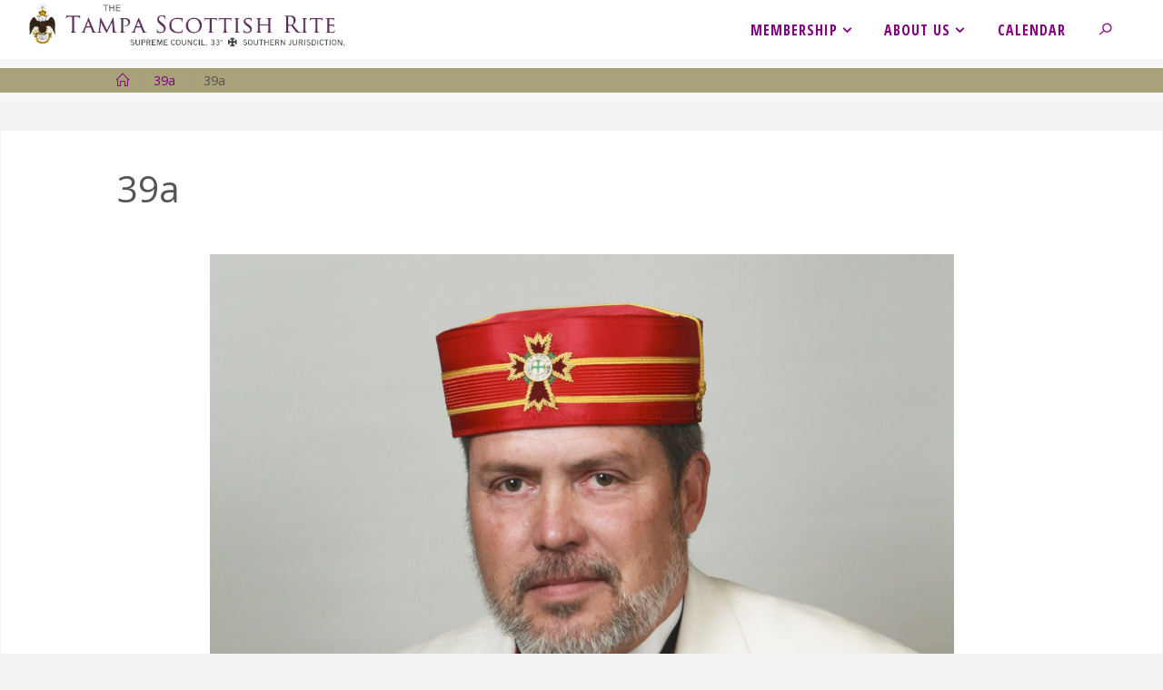

--- FILE ---
content_type: text/html; charset=UTF-8
request_url: https://tampascottishrite.org/39a/
body_size: 20208
content:
<!DOCTYPE html>
<html lang="en">
<head>
<meta name="viewport" content="width=device-width, user-scalable=yes, initial-scale=1.0">
<meta http-equiv="X-UA-Compatible" content="IE=edge" /><meta charset="UTF-8">
<link rel="profile" href="http://gmpg.org/xfn/11">
<title>39a &#8211; Tampa Scottish Rite</title>
<link data-rocket-preload as="style" href="https://fonts.googleapis.com/css?family=Open%20Sans%3A%7COpen%20Sans%20Condensed%3A300%7COpen%20Sans%3A100%2C200%2C300%2C400%2C500%2C600%2C700%2C800%2C900%7COpen%20Sans%3A300%7COpen%20Sans%20Condensed%3A700%2C300%7COpen%20Sans%3A700%7COpen%20Sans%3A400%7COpen%20Sans%20Condensed%3A400%2C300&#038;display=swap" rel="preload">
<link href="https://fonts.googleapis.com/css?family=Open%20Sans%3A%7COpen%20Sans%20Condensed%3A300%7COpen%20Sans%3A100%2C200%2C300%2C400%2C500%2C600%2C700%2C800%2C900%7COpen%20Sans%3A300%7COpen%20Sans%20Condensed%3A700%2C300%7COpen%20Sans%3A700%7COpen%20Sans%3A400%7COpen%20Sans%20Condensed%3A400%2C300&#038;display=swap" media="print" onload="this.media=&#039;all&#039;" rel="stylesheet">
<noscript data-wpr-hosted-gf-parameters=""><link rel="stylesheet" href="https://fonts.googleapis.com/css?family=Open%20Sans%3A%7COpen%20Sans%20Condensed%3A300%7COpen%20Sans%3A100%2C200%2C300%2C400%2C500%2C600%2C700%2C800%2C900%7COpen%20Sans%3A300%7COpen%20Sans%20Condensed%3A700%2C300%7COpen%20Sans%3A700%7COpen%20Sans%3A400%7COpen%20Sans%20Condensed%3A400%2C300&#038;display=swap"></noscript>
<meta name='robots' content='max-image-preview:large' />
<script>window._wca = window._wca || [];</script>
<link rel='dns-prefetch' href='//cdn.jsdelivr.net' />
<link rel='dns-prefetch' href='//stats.wp.com' />
<link rel='dns-prefetch' href='//fonts.googleapis.com' />
<link href='https://fonts.gstatic.com' crossorigin rel='preconnect' />
<link rel='preconnect' href='//c0.wp.com' />
<link rel="alternate" type="application/rss+xml" title="Tampa Scottish Rite &raquo; Feed" href="https://tampascottishrite.org/feed/" />
<link rel="alternate" type="application/rss+xml" title="Tampa Scottish Rite &raquo; Comments Feed" href="https://tampascottishrite.org/comments/feed/" />
<link rel="alternate" type="text/calendar" title="Tampa Scottish Rite &raquo; iCal Feed" href="https://tampascottishrite.org?ical=1" />
<link rel="alternate" title="oEmbed (JSON)" type="application/json+oembed" href="https://tampascottishrite.org/wp-json/oembed/1.0/embed?url=https%3A%2F%2Ftampascottishrite.org%2F39a%2F" />
<link rel="alternate" title="oEmbed (XML)" type="text/xml+oembed" href="https://tampascottishrite.org/wp-json/oembed/1.0/embed?url=https%3A%2F%2Ftampascottishrite.org%2F39a%2F&#038;format=xml" />
<style id='wp-img-auto-sizes-contain-inline-css'>
img:is([sizes=auto i],[sizes^="auto," i]){contain-intrinsic-size:3000px 1500px}
/*# sourceURL=wp-img-auto-sizes-contain-inline-css */
</style>
<link data-minify="1" rel='stylesheet' id='genesis-blocks-style-css-css' href='https://tampascottishrite.org/wp-content/cache/min/1/wp-content/plugins/genesis-blocks/dist/style-blocks.build.css?ver=1764703627' media='all' />
<link data-minify="1" rel='stylesheet' id='fluidaplus-shortcodes-css' href='https://tampascottishrite.org/wp-content/cache/min/1/wp-content/themes/fluida-plus/plus/resources/shortcodes.css?ver=1764691457' media='all' />
<link data-minify="1" rel='stylesheet' id='tribe-events-pro-mini-calendar-block-styles-css' href='https://tampascottishrite.org/wp-content/cache/min/1/wp-content/plugins/events-calendar-pro/build/css/tribe-events-pro-mini-calendar-block.css?ver=1764691457' media='all' />
<style id='wp-emoji-styles-inline-css'>

	img.wp-smiley, img.emoji {
		display: inline !important;
		border: none !important;
		box-shadow: none !important;
		height: 1em !important;
		width: 1em !important;
		margin: 0 0.07em !important;
		vertical-align: -0.1em !important;
		background: none !important;
		padding: 0 !important;
	}
/*# sourceURL=wp-emoji-styles-inline-css */
</style>
<link data-minify="1" rel='stylesheet' id='wp-block-library-css' href='https://tampascottishrite.org/wp-content/cache/min/1/c/6.9/wp-includes/css/dist/block-library/style.min.css?ver=1764764578' media='all' />
<style id='global-styles-inline-css'>
:root{--wp--preset--aspect-ratio--square: 1;--wp--preset--aspect-ratio--4-3: 4/3;--wp--preset--aspect-ratio--3-4: 3/4;--wp--preset--aspect-ratio--3-2: 3/2;--wp--preset--aspect-ratio--2-3: 2/3;--wp--preset--aspect-ratio--16-9: 16/9;--wp--preset--aspect-ratio--9-16: 9/16;--wp--preset--color--black: #000000;--wp--preset--color--cyan-bluish-gray: #abb8c3;--wp--preset--color--white: #ffffff;--wp--preset--color--pale-pink: #f78da7;--wp--preset--color--vivid-red: #cf2e2e;--wp--preset--color--luminous-vivid-orange: #ff6900;--wp--preset--color--luminous-vivid-amber: #fcb900;--wp--preset--color--light-green-cyan: #7bdcb5;--wp--preset--color--vivid-green-cyan: #00d084;--wp--preset--color--pale-cyan-blue: #8ed1fc;--wp--preset--color--vivid-cyan-blue: #0693e3;--wp--preset--color--vivid-purple: #9b51e0;--wp--preset--color--accent-1: #800080;--wp--preset--color--accent-2: #a9a17a;--wp--preset--color--headings: #333;--wp--preset--color--sitetext: #555;--wp--preset--color--sitebg: #fff;--wp--preset--gradient--vivid-cyan-blue-to-vivid-purple: linear-gradient(135deg,rgb(6,147,227) 0%,rgb(155,81,224) 100%);--wp--preset--gradient--light-green-cyan-to-vivid-green-cyan: linear-gradient(135deg,rgb(122,220,180) 0%,rgb(0,208,130) 100%);--wp--preset--gradient--luminous-vivid-amber-to-luminous-vivid-orange: linear-gradient(135deg,rgb(252,185,0) 0%,rgb(255,105,0) 100%);--wp--preset--gradient--luminous-vivid-orange-to-vivid-red: linear-gradient(135deg,rgb(255,105,0) 0%,rgb(207,46,46) 100%);--wp--preset--gradient--very-light-gray-to-cyan-bluish-gray: linear-gradient(135deg,rgb(238,238,238) 0%,rgb(169,184,195) 100%);--wp--preset--gradient--cool-to-warm-spectrum: linear-gradient(135deg,rgb(74,234,220) 0%,rgb(151,120,209) 20%,rgb(207,42,186) 40%,rgb(238,44,130) 60%,rgb(251,105,98) 80%,rgb(254,248,76) 100%);--wp--preset--gradient--blush-light-purple: linear-gradient(135deg,rgb(255,206,236) 0%,rgb(152,150,240) 100%);--wp--preset--gradient--blush-bordeaux: linear-gradient(135deg,rgb(254,205,165) 0%,rgb(254,45,45) 50%,rgb(107,0,62) 100%);--wp--preset--gradient--luminous-dusk: linear-gradient(135deg,rgb(255,203,112) 0%,rgb(199,81,192) 50%,rgb(65,88,208) 100%);--wp--preset--gradient--pale-ocean: linear-gradient(135deg,rgb(255,245,203) 0%,rgb(182,227,212) 50%,rgb(51,167,181) 100%);--wp--preset--gradient--electric-grass: linear-gradient(135deg,rgb(202,248,128) 0%,rgb(113,206,126) 100%);--wp--preset--gradient--midnight: linear-gradient(135deg,rgb(2,3,129) 0%,rgb(40,116,252) 100%);--wp--preset--font-size--small: 10px;--wp--preset--font-size--medium: 20px;--wp--preset--font-size--large: 25px;--wp--preset--font-size--x-large: 42px;--wp--preset--font-size--normal: 16px;--wp--preset--font-size--larger: 40px;--wp--preset--spacing--20: 0.44rem;--wp--preset--spacing--30: 0.67rem;--wp--preset--spacing--40: 1rem;--wp--preset--spacing--50: 1.5rem;--wp--preset--spacing--60: 2.25rem;--wp--preset--spacing--70: 3.38rem;--wp--preset--spacing--80: 5.06rem;--wp--preset--shadow--natural: 6px 6px 9px rgba(0, 0, 0, 0.2);--wp--preset--shadow--deep: 12px 12px 50px rgba(0, 0, 0, 0.4);--wp--preset--shadow--sharp: 6px 6px 0px rgba(0, 0, 0, 0.2);--wp--preset--shadow--outlined: 6px 6px 0px -3px rgb(255, 255, 255), 6px 6px rgb(0, 0, 0);--wp--preset--shadow--crisp: 6px 6px 0px rgb(0, 0, 0);}:where(.is-layout-flex){gap: 0.5em;}:where(.is-layout-grid){gap: 0.5em;}body .is-layout-flex{display: flex;}.is-layout-flex{flex-wrap: wrap;align-items: center;}.is-layout-flex > :is(*, div){margin: 0;}body .is-layout-grid{display: grid;}.is-layout-grid > :is(*, div){margin: 0;}:where(.wp-block-columns.is-layout-flex){gap: 2em;}:where(.wp-block-columns.is-layout-grid){gap: 2em;}:where(.wp-block-post-template.is-layout-flex){gap: 1.25em;}:where(.wp-block-post-template.is-layout-grid){gap: 1.25em;}.has-black-color{color: var(--wp--preset--color--black) !important;}.has-cyan-bluish-gray-color{color: var(--wp--preset--color--cyan-bluish-gray) !important;}.has-white-color{color: var(--wp--preset--color--white) !important;}.has-pale-pink-color{color: var(--wp--preset--color--pale-pink) !important;}.has-vivid-red-color{color: var(--wp--preset--color--vivid-red) !important;}.has-luminous-vivid-orange-color{color: var(--wp--preset--color--luminous-vivid-orange) !important;}.has-luminous-vivid-amber-color{color: var(--wp--preset--color--luminous-vivid-amber) !important;}.has-light-green-cyan-color{color: var(--wp--preset--color--light-green-cyan) !important;}.has-vivid-green-cyan-color{color: var(--wp--preset--color--vivid-green-cyan) !important;}.has-pale-cyan-blue-color{color: var(--wp--preset--color--pale-cyan-blue) !important;}.has-vivid-cyan-blue-color{color: var(--wp--preset--color--vivid-cyan-blue) !important;}.has-vivid-purple-color{color: var(--wp--preset--color--vivid-purple) !important;}.has-black-background-color{background-color: var(--wp--preset--color--black) !important;}.has-cyan-bluish-gray-background-color{background-color: var(--wp--preset--color--cyan-bluish-gray) !important;}.has-white-background-color{background-color: var(--wp--preset--color--white) !important;}.has-pale-pink-background-color{background-color: var(--wp--preset--color--pale-pink) !important;}.has-vivid-red-background-color{background-color: var(--wp--preset--color--vivid-red) !important;}.has-luminous-vivid-orange-background-color{background-color: var(--wp--preset--color--luminous-vivid-orange) !important;}.has-luminous-vivid-amber-background-color{background-color: var(--wp--preset--color--luminous-vivid-amber) !important;}.has-light-green-cyan-background-color{background-color: var(--wp--preset--color--light-green-cyan) !important;}.has-vivid-green-cyan-background-color{background-color: var(--wp--preset--color--vivid-green-cyan) !important;}.has-pale-cyan-blue-background-color{background-color: var(--wp--preset--color--pale-cyan-blue) !important;}.has-vivid-cyan-blue-background-color{background-color: var(--wp--preset--color--vivid-cyan-blue) !important;}.has-vivid-purple-background-color{background-color: var(--wp--preset--color--vivid-purple) !important;}.has-black-border-color{border-color: var(--wp--preset--color--black) !important;}.has-cyan-bluish-gray-border-color{border-color: var(--wp--preset--color--cyan-bluish-gray) !important;}.has-white-border-color{border-color: var(--wp--preset--color--white) !important;}.has-pale-pink-border-color{border-color: var(--wp--preset--color--pale-pink) !important;}.has-vivid-red-border-color{border-color: var(--wp--preset--color--vivid-red) !important;}.has-luminous-vivid-orange-border-color{border-color: var(--wp--preset--color--luminous-vivid-orange) !important;}.has-luminous-vivid-amber-border-color{border-color: var(--wp--preset--color--luminous-vivid-amber) !important;}.has-light-green-cyan-border-color{border-color: var(--wp--preset--color--light-green-cyan) !important;}.has-vivid-green-cyan-border-color{border-color: var(--wp--preset--color--vivid-green-cyan) !important;}.has-pale-cyan-blue-border-color{border-color: var(--wp--preset--color--pale-cyan-blue) !important;}.has-vivid-cyan-blue-border-color{border-color: var(--wp--preset--color--vivid-cyan-blue) !important;}.has-vivid-purple-border-color{border-color: var(--wp--preset--color--vivid-purple) !important;}.has-vivid-cyan-blue-to-vivid-purple-gradient-background{background: var(--wp--preset--gradient--vivid-cyan-blue-to-vivid-purple) !important;}.has-light-green-cyan-to-vivid-green-cyan-gradient-background{background: var(--wp--preset--gradient--light-green-cyan-to-vivid-green-cyan) !important;}.has-luminous-vivid-amber-to-luminous-vivid-orange-gradient-background{background: var(--wp--preset--gradient--luminous-vivid-amber-to-luminous-vivid-orange) !important;}.has-luminous-vivid-orange-to-vivid-red-gradient-background{background: var(--wp--preset--gradient--luminous-vivid-orange-to-vivid-red) !important;}.has-very-light-gray-to-cyan-bluish-gray-gradient-background{background: var(--wp--preset--gradient--very-light-gray-to-cyan-bluish-gray) !important;}.has-cool-to-warm-spectrum-gradient-background{background: var(--wp--preset--gradient--cool-to-warm-spectrum) !important;}.has-blush-light-purple-gradient-background{background: var(--wp--preset--gradient--blush-light-purple) !important;}.has-blush-bordeaux-gradient-background{background: var(--wp--preset--gradient--blush-bordeaux) !important;}.has-luminous-dusk-gradient-background{background: var(--wp--preset--gradient--luminous-dusk) !important;}.has-pale-ocean-gradient-background{background: var(--wp--preset--gradient--pale-ocean) !important;}.has-electric-grass-gradient-background{background: var(--wp--preset--gradient--electric-grass) !important;}.has-midnight-gradient-background{background: var(--wp--preset--gradient--midnight) !important;}.has-small-font-size{font-size: var(--wp--preset--font-size--small) !important;}.has-medium-font-size{font-size: var(--wp--preset--font-size--medium) !important;}.has-large-font-size{font-size: var(--wp--preset--font-size--large) !important;}.has-x-large-font-size{font-size: var(--wp--preset--font-size--x-large) !important;}
/*# sourceURL=global-styles-inline-css */
</style>

<style id='classic-theme-styles-inline-css'>
/*! This file is auto-generated */
.wp-block-button__link{color:#fff;background-color:#32373c;border-radius:9999px;box-shadow:none;text-decoration:none;padding:calc(.667em + 2px) calc(1.333em + 2px);font-size:1.125em}.wp-block-file__button{background:#32373c;color:#fff;text-decoration:none}
/*# sourceURL=/wp-includes/css/classic-themes.min.css */
</style>
<link rel='stylesheet' id='awsm-ead-public-css' href='https://tampascottishrite.org/wp-content/plugins/embed-any-document/css/embed-public.min.css?ver=2.7.12' media='all' />
<link data-minify="1" rel='stylesheet' id='wpsm_ac_pro-font-awesome-front-css' href='https://tampascottishrite.org/wp-content/cache/min/1/wp-content/plugins/accordion-pro/assets/css/font-awesome/css/font-awesome.min.css?ver=1764691458' media='all' />
<link data-minify="1" rel='stylesheet' id='wpsm_ac_pro_bootstrap-front-css' href='https://tampascottishrite.org/wp-content/cache/min/1/wp-content/plugins/accordion-pro/assets/css/bootstrap-front.css?ver=1764691458' media='all' />
<link data-minify="1" rel='stylesheet' id='wpsm_ac_pro_animate-css' href='https://tampascottishrite.org/wp-content/cache/min/1/wp-content/plugins/accordion-pro/assets/css/animate.css?ver=1764691458' media='all' />
<link data-minify="1" rel='stylesheet' id='wpsm_ac_front_font-icon-picker_all-css' href='https://tampascottishrite.org/wp-content/cache/min/1/wp-content/plugins/accordion-pro/assets/mul-type-icon-picker/icon-picker.css?ver=1764691458' media='all' />
<link data-minify="1" rel='stylesheet' id='wpsm_ac_front_font-icon-picker-glyphicon_style-css' href='https://tampascottishrite.org/wp-content/cache/min/1/wp-content/plugins/accordion-pro/assets/mul-type-icon-picker/picker/glyphicon.css?ver=1764691458' media='all' />
<link data-minify="1" rel='stylesheet' id='wpsm_ac_front_font-icon-picker-dashicons_style-css' href='https://tampascottishrite.org/wp-content/cache/min/1/wp-content/plugins/accordion-pro/assets/mul-type-icon-picker/picker/dashicons.css?ver=1764691458' media='all' />
<link data-minify="1" rel='stylesheet' id='wpsm_ac_pro_scrollbar_style-css' href='https://tampascottishrite.org/wp-content/cache/min/1/wp-content/plugins/accordion-pro/assets/scrollbar/jquery.mCustomScrollbar.css?ver=1764691458' media='all' />
<link data-minify="1" rel='stylesheet' id='woocommerce-layout-css' href='https://tampascottishrite.org/wp-content/cache/min/1/p/woocommerce/10.4.3/assets/css/woocommerce-layout.css?ver=1766419506' media='all' />
<style id='woocommerce-layout-inline-css'>

	.infinite-scroll .woocommerce-pagination {
		display: none;
	}
/*# sourceURL=woocommerce-layout-inline-css */
</style>
<link data-minify="1" rel='stylesheet' id='woocommerce-smallscreen-css' href='https://tampascottishrite.org/wp-content/cache/min/1/p/woocommerce/10.4.3/assets/css/woocommerce-smallscreen.css?ver=1766419507' media='only screen and (max-width: 768px)' />
<link data-minify="1" rel='stylesheet' id='woocommerce-general-css' href='https://tampascottishrite.org/wp-content/cache/min/1/p/woocommerce/10.4.3/assets/css/woocommerce.css?ver=1766419507' media='all' />
<style id='woocommerce-inline-inline-css'>
.woocommerce form .form-row .required { visibility: visible; }
/*# sourceURL=woocommerce-inline-inline-css */
</style>
<link data-minify="1" rel='stylesheet' id='fluida-main-css' href='https://tampascottishrite.org/wp-content/cache/min/1/wp-content/themes/fluida-plus/style.css?ver=1764691459' media='all' />
<style id='fluida-main-inline-css'>
 #site-header-main-inside, #container, #colophon-inside, #footer-inside, #breadcrumbs-container-inside, #wp-custom-header { margin: 0 auto; max-width: 1920px; } #primary { width: 320px; } #secondary { width: 600px; } #container.one-column { } #container.two-columns-right #secondary { float: right; } #container.two-columns-right .main, .two-columns-right #breadcrumbs { width: calc( 98% - 600px ); float: left; } #container.two-columns-left #primary { float: left; } #container.two-columns-left .main, .two-columns-left #breadcrumbs { width: calc( 98% - 320px ); float: right; } #container.three-columns-right #primary, #container.three-columns-left #primary, #container.three-columns-sided #primary { float: left; } #container.three-columns-right #secondary, #container.three-columns-left #secondary, #container.three-columns-sided #secondary { float: left; } #container.three-columns-right #primary, #container.three-columns-left #secondary { margin-left: 2%; margin-right: 2%; } #container.three-columns-right .main, .three-columns-right #breadcrumbs { width: calc( 96% - 920px ); float: left; } #container.three-columns-left .main, .three-columns-left #breadcrumbs { width: calc( 96% - 920px ); float: right; } #container.three-columns-sided #secondary { float: right; } #container.three-columns-sided .main, .three-columns-sided #breadcrumbs { width: calc( 96% - 920px ); float: right; margin: 0 calc( 2% + 600px ) 0 -1920px; } #site-text { clip: rect(1px, 1px, 1px, 1px); height: 1px; overflow: hidden; position: absolute !important; width: 1px; word-wrap: normal !important; } html { font-family: Open Sans; font-size: 16px; font-weight: 400; line-height: 1.8; } #site-title { font-family: 'Open Sans'; font-size: 150%; font-weight: 300; } #access ul li a { font-family: Open Sans Condensed; font-size: 100%; font-weight: 700; } #access i.search-icon { ; } .widget-title { font-family: Open Sans; font-size: 100%; font-weight: 700; } .widget-container { font-family: Open Sans; font-size: 100%; font-weight: 400; } .entry-title, #reply-title, .woocommerce .main .page-title, .woocommerce .main .entry-title { font-family: Open Sans; font-size: 250%; font-weight: 400; } .content-masonry .entry-title { font-size: 187.5%; } h1 { font-size: 3.029em; } h2 { font-size: 2.678em; } h3 { font-size: 2.327em; } h4 { font-size: 1.976em; } h5 { font-size: 1.625em; } h6 { font-size: 1.274em; } h1, h2, h3, h4, h5, h6 { font-family: 'Open Sans'; font-weight: 400; } .lp-staticslider .staticslider-caption-title, .seriousslider.seriousslider-theme .seriousslider-caption-title { font-family: 'Open Sans'; } body { color: #555; background-color: #F3F3F3; } #site-header-main, #site-header-main-inside, #access ul li a, #access ul ul, #access::after { background-color: #ffffff; } #access .menu-main-search .searchform { border-color: #800080; background-color: #800080; } .menu-search-animated .searchform input[type="search"], .menu-search-animated .searchform input[type="search"]:focus { color: #ffffff; } #header a { color: #800080; } #access > div > ul > li, #access > div > ul > li > a { color: #800080; } #access ul.sub-menu li a, #access ul.children li a { color: #555; } #access ul.sub-menu li:hover > a, #access ul.children li:hover > a { background-color: rgba(85,85,85,0.1); } #access > div > ul > li:hover > a { color: #ffffff; } #access ul > li.current_page_item > a, #access ul > li.current-menu-item > a, #access ul > li.current_page_ancestor > a, #access ul > li.current-menu-ancestor > a, #access .sub-menu, #access .children { border-top-color: #800080; } #access ul ul ul { border-left-color: rgba(85,85,85,0.5); } #access > div > ul > li:hover > a { background-color: #800080; } #access ul.children > li.current_page_item > a, #access ul.sub-menu > li.current-menu-item > a, #access ul.children > li.current_page_ancestor > a, #access ul.sub-menu > li.current-menu-ancestor > a { border-color: #555; } .searchform .searchsubmit, .searchform:hover input[type="search"], .searchform input[type="search"]:focus { color: #fff; background-color: transparent; } .searchform::after, .searchform input[type="search"]:focus, .searchform .searchsubmit:hover { background-color: #800080; } article.hentry, #primary, .searchform, .main > div:not(#content-masonry), .main > header, .main > nav#nav-below, .pagination span, .pagination a, #nav-old-below .nav-previous, #nav-old-below .nav-next { background-color: #fff; } #breadcrumbs-container { background-color: #f8f8f8;} #secondary { ; } #colophon, #footer { background-color: #a9a17a; color: #ffffff; } span.entry-format { color: #800080; } .format-aside { border-top-color: #F3F3F3; } article.hentry .post-thumbnail-container { background-color: rgba(85,85,85,0.15); } .entry-content blockquote::before, .entry-content blockquote::after { color: rgba(85,85,85,0.1); } .entry-content h1, .entry-content h2, .entry-content h3, .entry-content h4, .lp-text-content h1, .lp-text-content h2, .lp-text-content h3, .lp-text-content h4 { color: #333; } a { color: #800080; } a:hover, .entry-meta span a:hover, .comments-link a:hover { color: #a9a17a; } #footer a, .page-title strong { color: #800080; } #footer a:hover, #site-title a:hover span { color: #a9a17a; } #access > div > ul > li.menu-search-animated:hover i { color: #ffffff; } .continue-reading-link { color: #fff; background-color: #a9a17a} .continue-reading-link:before { background-color: #800080} .continue-reading-link:hover { color: #fff; } header.pad-container { border-top-color: #800080; } article.sticky:after { background-color: rgba(128,0,128,1); } .socials a:before { color: #800080; } .socials a:hover:before { color: #a9a17a; } .fluida-normalizedtags #content .tagcloud a { color: #fff; background-color: #800080; } .fluida-normalizedtags #content .tagcloud a:hover { background-color: #a9a17a; } #toTop .icon-back2top:before { color: #800080; } #toTop:hover .icon-back2top:before { color: #a9a17a; } .entry-meta .icon-metas:before { color: #a9a17a; } .page-link a:hover { border-top-color: #a9a17a; } #site-title span a span:nth-child(0) { background-color: #800080; color: #ffffff; width: 1.4em; margin-right: .1em; text-align: center; line-height: 1.4; font-weight: 300; } #site-title span a:hover span:nth-child(0) { background-color: #a9a17a; } .fluida-caption-one .main .wp-caption .wp-caption-text { border-bottom-color: #eeeeee; } .fluida-caption-two .main .wp-caption .wp-caption-text { background-color: #f5f5f5; } .fluida-image-one .entry-content img[class*="align"], .fluida-image-one .entry-summary img[class*="align"], .fluida-image-two .entry-content img[class*='align'], .fluida-image-two .entry-summary img[class*='align'] { border-color: #eeeeee; } .fluida-image-five .entry-content img[class*='align'], .fluida-image-five .entry-summary img[class*='align'] { border-color: #800080; } /* diffs */ span.edit-link a.post-edit-link, span.edit-link a.post-edit-link:hover, span.edit-link .icon-edit:before { color: #9a9a9a; } .searchform { border-color: #ebebeb; } .entry-meta span, .entry-utility span, .entry-meta time, .comment-meta a, #breadcrumbs-nav .icon-angle-right::before, .footermenu ul li span.sep { color: #9a9a9a; } #footer { border-top-color: #958d66; } #colophon .widget-container:after { background-color: #958d66; } #commentform { max-width:650px;} code, .reply a:after, #nav-below .nav-previous a:before, #nav-below .nav-next a:before, .reply a:after { background-color: #eeeeee; } pre, .entry-meta .author, nav.sidebarmenu, .page-link > span, article .author-info, .comment-author, .commentlist .comment-body, .commentlist .pingback, nav.sidebarmenu li a { border-color: #eeeeee; } select, input[type], textarea { color: #555; } button, input[type="button"], input[type="submit"], input[type="reset"] { background-color: #800080; color: #fff; } button:hover, input[type="button"]:hover, input[type="submit"]:hover, input[type="reset"]:hover { background-color: #a9a17a; } select, input[type], textarea { border-color: #e9e9e9; } input[type]:hover, textarea:hover, select:hover, input[type]:focus, textarea:focus, select:focus { border-color: #cdcdcd; } hr { background-color: #e9e9e9; } #toTop { background-color: rgba(250,250,250,0.8) } /* gutenberg */ .wp-block-image.alignwide { margin-left: -15%; margin-right: -15%; } .wp-block-image.alignwide img { width: 130%; max-width: 130%; } .has-accent-1-color, .has-accent-1-color:hover { color: #800080; } .has-accent-2-color, .has-accent-2-color:hover { color: #a9a17a; } .has-headings-color, .has-headings-color:hover { color: #333; } .has-sitetext-color, .has-sitetext-color:hover { color: #555; } .has-sitebg-color, .has-sitebg-color:hover { color: #fff; } .has-accent-1-background-color { background-color: #800080; } .has-accent-2-background-color { background-color: #a9a17a; } .has-headings-background-color { background-color: #333; } .has-sitetext-background-color { background-color: #555; } .has-sitebg-background-color { background-color: #fff; } .has-small-font-size { font-size: 10px; } .has-regular-font-size { font-size: 16px; } .has-large-font-size { font-size: 25px; } .has-larger-font-size { font-size: 40px; } .has-huge-font-size { font-size: 40px; } /* woocommerce */ .woocommerce-page #respond input#submit.alt, .woocommerce a.button.alt, .woocommerce-page button.button.alt, .woocommerce input.button.alt, .woocommerce #respond input#submit, .woocommerce a.button, .woocommerce button.button, .woocommerce input.button { background-color: #800080; color: #fff; line-height: 1.8; } .woocommerce #respond input#submit:hover, .woocommerce a.button:hover, .woocommerce button.button:hover, .woocommerce input.button:hover { background-color: #a222a2; color: #fff;} .woocommerce-page #respond input#submit.alt, .woocommerce a.button.alt, .woocommerce-page button.button.alt, .woocommerce input.button.alt { background-color: #a9a17a; color: #fff; line-height: 1.8; } .woocommerce-page #respond input#submit.alt:hover, .woocommerce a.button.alt:hover, .woocommerce-page button.button.alt:hover, .woocommerce input.button.alt:hover { background-color: #cbc39c; color: #fff;} .woocommerce div.product .woocommerce-tabs ul.tabs li.active { border-bottom-color: #fff; } .woocommerce #respond input#submit.alt.disabled, .woocommerce #respond input#submit.alt.disabled:hover, .woocommerce #respond input#submit.alt:disabled, .woocommerce #respond input#submit.alt:disabled:hover, .woocommerce #respond input#submit.alt[disabled]:disabled, .woocommerce #respond input#submit.alt[disabled]:disabled:hover, .woocommerce a.button.alt.disabled, .woocommerce a.button.alt.disabled:hover, .woocommerce a.button.alt:disabled, .woocommerce a.button.alt:disabled:hover, .woocommerce a.button.alt[disabled]:disabled, .woocommerce a.button.alt[disabled]:disabled:hover, .woocommerce button.button.alt.disabled, .woocommerce button.button.alt.disabled:hover, .woocommerce button.button.alt:disabled, .woocommerce button.button.alt:disabled:hover, .woocommerce button.button.alt[disabled]:disabled, .woocommerce button.button.alt[disabled]:disabled:hover, .woocommerce input.button.alt.disabled, .woocommerce input.button.alt.disabled:hover, .woocommerce input.button.alt:disabled, .woocommerce input.button.alt:disabled:hover, .woocommerce input.button.alt[disabled]:disabled, .woocommerce input.button.alt[disabled]:disabled:hover { background-color: #a9a17a; } .woocommerce ul.products li.product .price, .woocommerce div.product p.price, .woocommerce div.product span.price { color: #232323 } #add_payment_method #payment, .woocommerce-cart #payment, .woocommerce-checkout #payment { background: #f5f5f5; } /* mobile menu */ nav#mobile-menu { background-color: #ffffff; color: #800080;} #mobile-menu .menu-main-search input[type="search"] { color: #800080; } .main .entry-content, .main .entry-summary { text-align: inherit; } .main p, .main ul, .main ol, .main dd, .main pre, .main hr { margin-bottom: 1em; } .main .entry-content p { text-indent: 0em; } .main a.post-featured-image { background-position: center center; } #content { margin-top: 20px; } #content { padding-left: 100px; padding-right: 100px; } #header-widget-area { width: 33%; right: 10px; } .fluida-stripped-table .main thead th, .fluida-bordered-table .main thead th, .fluida-stripped-table .main td, .fluida-stripped-table .main th, .fluida-bordered-table .main th, .fluida-bordered-table .main td { border-color: #e9e9e9; } .fluida-clean-table .main th, .fluida-stripped-table .main tr:nth-child(even) td, .fluida-stripped-table .main tr:nth-child(even) th { background-color: #f6f6f6; } .fluida-cropped-featured .main .post-thumbnail-container { height: 200px; } .fluida-responsive-featured .main .post-thumbnail-container { max-height: 200px; height: auto; } #secondary { border: 0; box-shadow: none; } #primary + #secondary { padding-left: 1em; } article.hentry .article-inner, #breadcrumbs-nav, body.woocommerce.woocommerce-page #breadcrumbs-nav, #content-masonry article.hentry .article-inner, .pad-container { padding-left: 10%; padding-right: 10%; } .fluida-magazine-two.archive #breadcrumbs-nav, .fluida-magazine-two.archive .pad-container, .fluida-magazine-two.search #breadcrumbs-nav, .fluida-magazine-two.search .pad-container, .fluida-magazine-two.page-template-template-page-with-intro #breadcrumbs-nav, .fluida-magazine-two.page-template-template-page-with-intro .pad-container { padding-left: 5%; padding-right: 5%; } .fluida-magazine-three.archive #breadcrumbs-nav, .fluida-magazine-three.archive .pad-container, .fluida-magazine-three.search #breadcrumbs-nav, .fluida-magazine-three.search .pad-container, .fluida-magazine-three.page-template-template-page-with-intro #breadcrumbs-nav, .fluida-magazine-three.page-template-template-page-with-intro .pad-container { padding-left: 3.3333333333333%; padding-right: 3.3333333333333%; } #site-header-main { height:65px; } #sheader, .identity, #nav-toggle { height:65px; line-height:65px; } #access div > ul > li > a { line-height:63px; } #access .menu-main-search > a, #branding { height:65px; } .fluida-responsive-headerimage #masthead #header-image-main-inside { max-height: 250px; } .fluida-cropped-headerimage #masthead div.header-image { height: 250px; } .fluida-landing-page .lp-blocks-inside, .fluida-landing-page .lp-boxes-inside, .fluida-landing-page .lp-text-inside, .fluida-landing-page .lp-posts-inside, .fluida-landing-page .lp-section-header { max-width: 1920px; } .seriousslider-theme .seriousslider-caption-buttons a:nth-child(2n+1), a.staticslider-button:nth-child(2n+1) { color: #555; border-color: #fff; background-color: #fff; } .seriousslider-theme .seriousslider-caption-buttons a:nth-child(2n+1):hover, a.staticslider-button:nth-child(2n+1):hover { color: #fff; } .seriousslider-theme .seriousslider-caption-buttons a:nth-child(2n), a.staticslider-button:nth-child(2n) { border-color: #fff; color: #fff; } .seriousslider-theme .seriousslider-caption-buttons a:nth-child(2n):hover, .staticslider-button:nth-child(2n):hover { color: #555; background-color: #fff; } .lp-blocks { ; } .lp-block > i::before { color: #800080; } .lp-block:hover i::before { color: #a9a17a; } .lp-block i:after { background-color: #800080; } .lp-block:hover i:after { background-color: #a9a17a; } .lp-block-text, .lp-boxes-static .lp-box-text, .lp-section-desc { color: #919191; } .lp-text { background-color: #FFF; } .lp-boxes-1 .lp-box .lp-box-image { height: 250px; } .lp-boxes-1.lp-boxes-animated .lp-box:hover .lp-box-text { max-height: 150px; } .lp-boxes-2 .lp-box .lp-box-image { height: 400px; } .lp-boxes-2.lp-boxes-animated .lp-box:hover .lp-box-text { max-height: 300px; } .lp-box-readmore { color: #800080; } .lp-boxes { ; } .lp-boxes .lp-box-overlay { background-color: rgba(128,0,128, 0.9); } .lpbox-rnd1 { background-color: #c8c8c8; } .lpbox-rnd2 { background-color: #c3c3c3; } .lpbox-rnd3 { background-color: #bebebe; } .lpbox-rnd4 { background-color: #b9b9b9; } .lpbox-rnd5 { background-color: #b4b4b4; } .lpbox-rnd6 { background-color: #afafaf; } .lpbox-rnd7 { background-color: #aaaaaa; } .lpbox-rnd8 { background-color: #a5a5a5; } /* Plus style */ /* Landing Page */ .lp-blocks1 { background-color: #f3f3f3; } .lp-blocks2 { } .lp-boxes-1 { background-color: #f8f8f8; } .lp-boxes-2 { background-color: #f8f8f8; } .lp-boxes-3 { } #lp-text-zero { background-color: #fff; } #lp-text-one { background-color: #fff; } #lp-text-two { background-color: #fff; } #lp-text-three { background-color: #fff; } #lp-text-four { background-color: #fff; } #lp-text-five { background-color: #fff; } #lp-text-six { background-color: #FFF; } .lp-portfolio { background-color: #fff; } .lp-blocks2 .lp-block i::before { color: #800080; border-color: #800080; } .lp-blocks2 .lp-block:hover i::before { background-color: #800080; } .lp-boxes-static2 .lp-box { background-color: #fff; } .lp-boxes.lp-boxes-animated2 .lp-box-overlay { background-color: rgba(169,161,122, 0.9); } .lp-boxes-3 .lp-box .lp-box-image { height: 300px; } .lp-boxes-3.lp-boxes-animated .lp-box:hover .lp-box-text { max-height: 200px; } .lp-text .lp-text-overlay + .lp-text-inside { color: #555; } .lp-text.style-reverse .lp-text-overlay + .lp-text-inside { color: #d4d4d4; } /* Shortcodes */ .panel-title { font-family: Open Sans; } .btn-primary, .label-primary { background: #800080; } .btn-secondary, .label-secondary { background: #a9a17a; } .btn-primary:hover, .btn-primary:focus, .btn-primary.focus, .btn-primary:active, .btn-primary.active { background: #5e005e; } .btn-secondary:hover, .btn-secondary:focus, .btn-secondary.focus, .btn-secondary:active, .btn-secondary.active { background: #877f58; } .fontfamily-titles-font { font-family: Open Sans; } .fontfamily-headings-font { font-family: 'Open Sans'; } /* Portfolio */ .single article.jetpack-portfolio .entry-meta { background-color: #f5f5f5 } .jetpack-portfolio-shortcode .portfolio-entry .portfolio-entry-meta > div:last-child { border-color: #eeeeee; } #portfolio-filter > a, #portfolio-filter > a:after { color: #888888; } #portfolio-filter > a.active { color: #800080; } /* Widgets */ .widget-area .cryout-wtabs-nav { border-color: #800080; } ul.cryout-wtabs-nav li.active a { background-color: #800080; } /* Team Members */ .tmm .tmm_member { background-color: #f5f5f5; } @media (min-width: 800px) and (max-width: 800px) { .cryout #access { display: none; } .cryout #nav-toggle { display: block; } .cryout #sheader { margin-left: 0; margin-right: 2em; } } /* end Plus style */ 
/*# sourceURL=fluida-main-inline-css */
</style>
<link rel='stylesheet' id='fluida-child-css' href='https://tampascottishrite.org/wp-content/themes/fluida-plus-child/style.css?ver=20200211184335' media='all' />
<link data-minify="1" rel='stylesheet' id='fluida-themefonts-css' href='https://tampascottishrite.org/wp-content/cache/min/1/wp-content/themes/fluida-plus/resources/fonts/fontfaces.css?ver=1764691459' media='all' />

<link data-minify="1" rel='stylesheet' id='scss-css' href='https://tampascottishrite.org/wp-content/cache/min/1/wp-content/cache/busting/1/sccss.css?ver=1764691459' media='all' />
<link data-minify="1" rel='stylesheet' id='tmm-css' href='https://tampascottishrite.org/wp-content/cache/min/1/wp-content/plugins/team-members/inc/css/tmm_style.css?ver=1764691459' media='all' />
<script src="https://c0.wp.com/c/6.9/wp-includes/js/jquery/jquery.min.js" id="jquery-core-js"></script>
<script data-minify="1" src="https://tampascottishrite.org/wp-content/cache/min/1/c/6.9/wp-includes/js/jquery/jquery-migrate.min.js?ver=1764764578" id="jquery-migrate-js"></script>
<script data-minify="1" src="https://tampascottishrite.org/wp-content/cache/min/1/wp-content/themes/fluida-plus/plus/resources/shortcodes.js?ver=1764691460" id="fluidaplus-shortcodes-js"></script>
<script id="photocrati_ajax-js-extra">
var photocrati_ajax = {"url":"https://tampascottishrite.org/index.php?photocrati_ajax=1","rest_url":"https://tampascottishrite.org/wp-json/","wp_home_url":"https://tampascottishrite.org","wp_site_url":"https://tampascottishrite.org","wp_root_url":"https://tampascottishrite.org","wp_plugins_url":"https://tampascottishrite.org/wp-content/plugins","wp_content_url":"https://tampascottishrite.org/wp-content","wp_includes_url":"https://tampascottishrite.org/wp-includes/","ngg_param_slug":"nggallery","rest_nonce":"9e84feb15c"};
//# sourceURL=photocrati_ajax-js-extra
</script>
<script src="https://tampascottishrite.org/wp-content/plugins/nextgen-gallery/static/Legacy/ajax.min.js?ver=4.0.3" id="photocrati_ajax-js"></script>
<script data-minify="1" src="https://tampascottishrite.org/wp-content/cache/min/1/wp-content/plugins/nextgen-gallery-pro/static/Commerce/lib/sprintf.js?ver=1764691460" id="sprintf-js"></script>
<script src="https://tampascottishrite.org/wp-content/plugins/accordion-pro/assets/scrollbar/jquery.mCustomScrollbar.concat.min.js?ver=6.9" id="wpsm_ac_pro_scrollbar_script-js"></script>
<script data-minify="1" src="https://tampascottishrite.org/wp-content/cache/min/1/p/woocommerce/10.4.3/assets/js/jquery-blockui/jquery.blockUI.min.js?ver=1766419507" id="wc-jquery-blockui-js" defer data-wp-strategy="defer"></script>
<script id="wc-add-to-cart-js-extra">
var wc_add_to_cart_params = {"ajax_url":"/wp-admin/admin-ajax.php","wc_ajax_url":"/?wc-ajax=%%endpoint%%","i18n_view_cart":"View cart","cart_url":"https://tampascottishrite.org/cart/","is_cart":"","cart_redirect_after_add":"yes"};
//# sourceURL=wc-add-to-cart-js-extra
</script>
<script data-minify="1" src="https://tampascottishrite.org/wp-content/cache/min/1/p/woocommerce/10.4.3/assets/js/frontend/add-to-cart.min.js?ver=1766419507" id="wc-add-to-cart-js" defer data-wp-strategy="defer"></script>
<script data-minify="1" src="https://tampascottishrite.org/wp-content/cache/min/1/p/woocommerce/10.4.3/assets/js/js-cookie/js.cookie.min.js?ver=1766419507" id="wc-js-cookie-js" defer data-wp-strategy="defer"></script>
<script id="woocommerce-js-extra">
var woocommerce_params = {"ajax_url":"/wp-admin/admin-ajax.php","wc_ajax_url":"/?wc-ajax=%%endpoint%%","i18n_password_show":"Show password","i18n_password_hide":"Hide password"};
//# sourceURL=woocommerce-js-extra
</script>
<script data-minify="1" src="https://tampascottishrite.org/wp-content/cache/min/1/p/woocommerce/10.4.3/assets/js/frontend/woocommerce.min.js?ver=1766419507" id="woocommerce-js" defer data-wp-strategy="defer"></script>
<script src="https://stats.wp.com/s-202604.js" id="woocommerce-analytics-js" defer data-wp-strategy="defer"></script>
<link rel="https://api.w.org/" href="https://tampascottishrite.org/wp-json/" /><link rel="alternate" title="JSON" type="application/json" href="https://tampascottishrite.org/wp-json/wp/v2/media/600" /><link rel="EditURI" type="application/rsd+xml" title="RSD" href="https://tampascottishrite.org/xmlrpc.php?rsd" />
<meta name="generator" content="WordPress 6.9" />
<meta name="generator" content="WooCommerce 10.4.3" />
<link rel="canonical" href="https://tampascottishrite.org/39a/" />
<link rel='shortlink' href='https://tampascottishrite.org/?p=600' />
<meta name="tec-api-version" content="v1"><meta name="tec-api-origin" content="https://tampascottishrite.org"><link rel="alternate" href="https://tampascottishrite.org/wp-json/tribe/events/v1/" />	<style>img#wpstats{display:none}</style>
			<noscript><style>.woocommerce-product-gallery{ opacity: 1 !important; }</style></noscript>
	
<!-- Jetpack Open Graph Tags -->
<meta property="og:type" content="article" />
<meta property="og:title" content="39a" />
<meta property="og:url" content="https://tampascottishrite.org/39a/" />
<meta property="og:description" content="Visit the post for more." />
<meta property="article:published_time" content="2020-01-26T02:24:13+00:00" />
<meta property="article:modified_time" content="2020-01-26T02:24:13+00:00" />
<meta property="og:site_name" content="Tampa Scottish Rite" />
<meta property="og:image" content="https://tampascottishrite.org/wp-content/uploads/2020/01/39a-scaled.jpg" />
<meta property="og:image:alt" content="" />
<meta name="twitter:text:title" content="39a" />
<meta name="twitter:image" content="https://tampascottishrite.org/wp-content/uploads/2020/01/39a-scaled.jpg?w=640" />
<meta name="twitter:card" content="summary_large_image" />
<meta name="twitter:description" content="Visit the post for more." />

<!-- End Jetpack Open Graph Tags -->
<style id="sccss">.fluida-clean-table .main th, .fluida-stripped-table .main tr:nth-child(even) td, .fluida-stripped-table .main tr:nth-child(even) th {
    background-color: #ddd;
}

.wp-block-table.is-style-stripes thead th {
  background: transparent !important;
}

#content {
    padding-left: 1px;
		padding-right: 1px;
}


input[type='image'] {
    padding: 0;
}
.tribe-events-list-separator-month {
    background-color: purple;
    display: block;
    font-size: 20px;
    font-weight: 700;
    margin: 2.5em 0 0;
    padding: 6px 10px;
    text-transform: uppercase;
    color: white;
}
.tribe-common .tribe-tickets__item__quantity__add, .tribe-common .tribe-tickets__item__quantity__remove {
    align-self: center;
    background-color: transparent;
    color: red;
    display: inline-block;
    margin-bottom: 4px;
    width: 12px;
    font-weight: 900;
}
.tribe-common .tribe-tickets__item__attendee__fields label {
    width: auto;
}
.site-inner {
    clear: both;
    margin: 0;
    max-width: 100%;
    padding: 40px;
    width: 100%;
}
#tribe-bar-form .tribe-bar-submit input[type=submit] {
    background-color: indigo;
}
.contact-form textarea {
    background-color: white;
}
.contact-form input[type=email], .contact-form input[type=tel], .contact-form input[type=text], .contact-form input[type=url] {
    width: 100%;
    background-color: white;
	  border: 1px solid black;
	  border-radius: 10px;
}
.single-tribe_events .tribe-events-event-meta {
    background-color: white;
    color: black;
}

#tribe-events .tribe-events-content p, .tribe-events-after-html p, .tribe-events-before-html p {
    color: black;
}

.page .entry, .page .page.page-template-page_blog-php .entry  {
    background-color: white;
}
.tribe-events-list .type-tribe_events {
    padding: 2.25em 1em 0;
    background-color: white;
}

tribe-events-pg-template, .tribe-events-pg-template {
    background-color: white;
    padding: 1em;
}

tribe-events .tribe-events-button, .tribe-events-button {
    background-color: whitesmoke;
}

.tribe-block__venue {
    background-color: white;
    padding: 1em;
}

.tribe-common--breakpoint-medium.tribe-events .tribe-events-l-container {
    background-color: white;
}

.tribe-common--breakpoint-medium.tribe-events .tribe-events-header--has-event-search {
/*    display: none; */
	padding-top: 0px;
}
.tribe-common--breakpoint-medium.tribe-events .tribe-events-c-breadcrumbs {
    display: none;
}
.tribe-common a, .tribe-common a:active, .tribe-common a:focus, .tribe-common a:hover, .tribe-common a:visited {
/*    color: white; */
}

input, select, textarea {
    background-color: white;
    border: 1px solid black;
    border-radius: 10px;
}

.tribe-events .tribe-events-c-small-cta>*:first-child, .tribe-events-c-small-cta__price, .tribe-events-c-small-cta__stock {
    font-size: 2em;
}
a.more-link {
   color: #fff !important;
}
.tribe-common--breakpoint-medium.tribe-events .tribe-events-calendar-list__event-datetime-featured-text {
    color: purple;
}

/* The vertical line would be this CSS */
.tribe-events .tribe-events-calendar-list__event-row--featured .tribe-events-calendar-list__event-date-tag-datetime:after {
background-color: purple !important;
}

/* The blue link below get tickets would be: */
.tribe-common .tribe-common-cta--thin-alt {
border-bottom: 1px solid purple !important;
}

/* Setes "Featured" to purple */
.tribe-common--breakpoint-medium.tribe-events .tribe-events-calendar-list__event-datetime-featured-text {
    color: purple !important;
}

element.style {
}

.wp-block-file a.wp-block-file__button{
	background-color: purple !important
}
.tickimg{
    display:block;
    background:transparent;
    padding:8px;
    border:1px solid #ccc;
    box-shadow:5px 5px 5px #999; 
}

.entry-content ul > li {
    list-style-type: none;
}


/* Enter Your Custom CSS Here */

/* change the color of WooCommerce buttons to Indigo. To change the color of the buttons , Replace the “backgroud: indigo !important” to your desired color. */
.woocommerce #content input.button.alt:hover, .woocommerce #respond input#submit.alt:hover, .woocommerce a.button.alt:hover, .woocommerce button.button.alt:hover, .woocommerce input.button.alt:hover, .woocommerce-page #content input.button.alt:hover, .woocommerce-page #respond input#submit.alt:hover, .woocommerce-page a.button.alt:hover, .woocommerce-page button.button.alt:hover, .woocommerce-page input.button.alt:hover {
	background:indigo !important;
	background-color:indigo !important;
	color:white !important;
	text-shadow: transparent !important;
	box-shadow: none;
	border-color:#ca0606 !important;
}

.woocommerce #content input.button:hover, .woocommerce #respond input#submit:hover, .woocommerce a.button:hover, .woocommerce button.button:hover, .woocommerce input.button:hover, .woocommerce-page #content input.button:hover, .woocommerce-page #respond input#submit:hover, .woocommerce-page a.button:hover, .woocommerce-page button.button:hover, .woocommerce-page input.button:hover {
	background:indigo !important;
	background-color:indigo !important;
	color:white !important;
	text-shadow: transparent !important;
	box-shadow: none;
	border-color:#ca0606 !important;
}

.woocommerce #content input.button, .woocommerce #respond input#submit, .woocommerce a.button, .woocommerce button.button, .woocommerce input.button, .woocommerce-page #content input.button, .woocommerce-page #respond input#submit, .woocommerce-page a.button, .woocommerce-page button.button, .woocommerce-page input.button {
	background: indigo !important;
	color:white !important;
	text-shadow: transparent !important;
	border-color:#ca0606 !important;
}

.woocommerce #content input.button.alt:hover, .woocommerce #respond input#submit.alt:hover, .woocommerce a.button.alt:hover, .woocommerce button.button.alt:hover, .woocommerce input.button.alt:hover, .woocommerce-page #content input.button.alt:hover, .woocommerce-page #respond input#submit.alt:hover, .woocommerce-page a.button.alt:hover, .woocommerce-page button.button.alt:hover, .woocommerce-page input.button.alt:hover {
	background: indigo !important;
	box-shadow: none;
	text-shadow: transparent !important;
	color:white !important;
	border-color:#ca0606 !important;
}

/* done with WooCommerce buttons color set . */

.woocommerce div.product div.images img {
    width: 216px;
    height: auto;
    margin-left: 25%;
}

.woocommerce div.product p.price, .woocommerce div.product span.price {
    color: black;
}
.woocommerce div.product form.cart .button {
    margin-right: 1em;
}

/* Add a search form in nav menu in Genesis */
 * 
.search-form {
	display: -webkit-box;
	display: -ms-flexbox;
	display: flex;
}

.menu-item .search-form {
	margin-top: 20px;
	max-width: 300px;
}

@media only screen and (min-width: 960px) {

	.menu-item .search-form {
		margin-left: 20px;
		margin-top: 0;
	}

}

.search-form-input {
	padding: 7px;
	font-size: 14px;
}

.search-form-submit {
/*	border-radius: 0; */
/*	background-color: #ddd; */
	background: round;
	padding: 0 10px;
}

.search-icon {
	height: 12px;
	-webkit-transform: rotate(90deg);
	        transform: rotate(90deg);
}

.search-form-submit:hover .search-icon path {
	fill: white;
}

/* Remove Date and Author from WordPress Posts */

.entry-meta {display:none;}

/* */
imagely-featured-image .content > .entry .entry-header h1 {
    margin-bottom: 0;
    font-weight: 500;
}

#breadcrumbs-nav {
    background-color: #a9a17a;
}

#access .menu-main-search i.search-icon {
    display: inline-block;
    padding-right: 0em;
    padding-left: 0em;
    margin-top: 25px;
    margin-left: 30px;
}

#access ul ul {
	min-width: 0%;
}
#access .menu-main-search .searchform input[type="search"]:focus {
		background:white;
	  color: #800080;
}

.has-sitebg-color.has-text-color.has-text-align-center {
    color: white;
}
</style><noscript><style id="rocket-lazyload-nojs-css">.rll-youtube-player, [data-lazy-src]{display:none !important;}</style></noscript><link data-minify="1" rel='stylesheet' id='wc-stripe-blocks-checkout-style-css' href='https://tampascottishrite.org/wp-content/cache/min/1/wp-content/plugins/woocommerce-gateway-stripe/build/upe-blocks.css?ver=1764691460' media='all' />
<link data-minify="1" rel='stylesheet' id='wc-blocks-style-css' href='https://tampascottishrite.org/wp-content/cache/min/1/p/woocommerce/10.4.3/assets/client/blocks/wc-blocks.css?ver=1766419507' media='all' />
<meta name="generator" content="WP Rocket 3.20.3" data-wpr-features="wpr_minify_js wpr_lazyload_images wpr_minify_css wpr_preload_links wpr_desktop" /></head>

<body class="attachment wp-singular attachment-template-default single single-attachment postid-600 attachmentid-600 attachment-jpeg wp-custom-logo wp-embed-responsive wp-theme-fluida-plus wp-child-theme-fluida-plus-child theme-fluida-plus woocommerce-no-js tribe-no-js fluida-image-none fluida-caption-two fluida-totop-normal fluida-stripped-table fluida-responsive-headerimage fluida-responsive-featured fluida-magazine-three fluida-magazine-layout fluida-comhide-in-posts fluida-comhide-in-pages fluida-comment-placeholder fluida-hide-page-title fluida-hide-cat-title fluida-elementshadow fluida-normalizedtags fluida-article-animation-fade" itemscope itemtype="http://schema.org/WebPage">
			<a class="skip-link screen-reader-text" href="#main" title="Skip to content"> Skip to content </a>
			<div data-rocket-location-hash="d742042d86adbb12979affe948784cc4" id="site-wrapper">

	<header id="masthead" class="cryout"  itemscope itemtype="http://schema.org/WPHeader">

		<div data-rocket-location-hash="afd853539e1d89756fe2c708bb21b02d" id="site-header-main">
			<div id="site-header-main-inside">

								<nav id="mobile-menu">
					<div><ul id="mobile-nav" class=""><li id="menu-item-939" class="menu-item menu-item-type-custom menu-item-object-custom menu-item-has-children menu-item-939"><a href="#"><span>Membership</span></a>
<ul class="sub-menu">
	<li id="menu-item-4586" class="menu-item menu-item-type-post_type menu-item-object-post menu-item-4586"><a href="https://tampascottishrite.org/be-a-freemason-launched/"><span>Be a Freemason</span></a></li>
	<li id="menu-item-2623" class="menu-item menu-item-type-post_type menu-item-object-page menu-item-2623"><a href="https://tampascottishrite.org/members/become-a-member/"><span>Be a Scottish Rite Member</span></a></li>
	<li id="menu-item-2242" class="menu-item menu-item-type-post_type menu-item-object-page menu-item-2242"><a href="https://tampascottishrite.org/payments-and-contributions/"><span>Payments and Contributions</span></a></li>
	<li id="menu-item-2628" class="menu-item menu-item-type-taxonomy menu-item-object-category menu-item-2628"><a href="https://tampascottishrite.org/category/reunion/"><span>* Reunions</span></a></li>
	<li id="menu-item-919" class="menu-item menu-item-type-post_type menu-item-object-page menu-item-919"><a href="https://tampascottishrite.org/members/honors/"><span>Honours</span></a></li>
	<li id="menu-item-925" class="menu-item menu-item-type-post_type menu-item-object-page menu-item-925"><a href="https://tampascottishrite.org/members/honors/scottish-rite-court-of-honor/"><span>     Court of Honor</span></a></li>
	<li id="menu-item-927" class="menu-item menu-item-type-post_type menu-item-object-page menu-item-927"><a href="https://tampascottishrite.org/members/honors/scottish-rite-court-of-honor/living-inspectors-general-honorary-33/"><span>          Living 33°&#8217;s</span></a></li>
	<li id="menu-item-926" class="menu-item menu-item-type-post_type menu-item-object-page menu-item-926"><a href="https://tampascottishrite.org/members/honors/scottish-rite-court-of-honor/deceased-inspectors-general-honorary-33/"><span>          Deceased Inspectors General Honorary 33°</span></a></li>
	<li id="menu-item-928" class="menu-item menu-item-type-post_type menu-item-object-page menu-item-928"><a href="https://tampascottishrite.org/members/honors/scottish-rite-court-of-honor/living-knights-commander-of-the-court-of-honor/"><span>          Living KCCH&#8217;s</span></a></li>
	<li id="menu-item-921" class="menu-item menu-item-type-post_type menu-item-object-page menu-item-921"><a href="https://tampascottishrite.org/members/honors/knights-of-the-double-eagle/"><span>     Double Eagle</span></a></li>
	<li id="menu-item-923" class="menu-item menu-item-type-post_type menu-item-object-page menu-item-923"><a href="https://tampascottishrite.org/members/honors/knights-of-the-double-eagle/awards-awaiting-presentation/"><span>          Awaiting Presentation</span></a></li>
	<li id="menu-item-924" class="menu-item menu-item-type-post_type menu-item-object-page menu-item-924"><a href="https://tampascottishrite.org/members/honors/knights-of-the-double-eagle/hall-of-honor-graduates/"><span>          Graduates</span></a></li>
	<li id="menu-item-922" class="menu-item menu-item-type-post_type menu-item-object-page menu-item-922"><a href="https://tampascottishrite.org/members/honors/knights-of-the-double-eagle/active-member-levels/"><span>          Member Levels</span></a></li>
</ul>
</li>
<li id="menu-item-915" class="menu-item menu-item-type-post_type menu-item-object-page menu-item-has-children menu-item-915"><a href="https://tampascottishrite.org/about-us/"><span>About Us</span></a>
<ul class="sub-menu">
	<li id="menu-item-9130" class="menu-item menu-item-type-taxonomy menu-item-object-category menu-item-9130"><a href="https://tampascottishrite.org/category/news/"><span>News</span></a></li>
	<li id="menu-item-932" class="menu-item menu-item-type-post_type menu-item-object-page menu-item-932"><a href="https://tampascottishrite.org/about-us/officers/"><span>Scottish Rite Bodies</span></a></li>
	<li id="menu-item-933" class="menu-item menu-item-type-post_type menu-item-object-page menu-item-933"><a href="https://tampascottishrite.org/about-us/organizations/"><span>Organizations</span></a></li>
	<li id="menu-item-930" class="menu-item menu-item-type-post_type menu-item-object-page menu-item-930"><a href="https://tampascottishrite.org/about-us/committees/"><span>Committees</span></a></li>
	<li id="menu-item-931" class="menu-item menu-item-type-post_type menu-item-object-page menu-item-931"><a href="https://tampascottishrite.org/about-us/office-staff/"><span>Office Staff</span></a></li>
	<li id="menu-item-2315" class="menu-item menu-item-type-post_type menu-item-object-page menu-item-2315"><a href="https://tampascottishrite.org/charity/"><span>Charity</span></a></li>
	<li id="menu-item-938" class="menu-item menu-item-type-post_type menu-item-object-page menu-item-938"><a href="https://tampascottishrite.org/about-us/tampa-bulletins/"><span>Tampa Bulletins</span></a></li>
	<li id="menu-item-934" class="menu-item menu-item-type-post_type menu-item-object-page menu-item-934"><a href="https://tampascottishrite.org/about-us/scottish-rite-clubs/"><span>Scottish Rite Clubs</span></a></li>
	<li id="menu-item-1039" class="menu-item menu-item-type-post_type menu-item-object-page menu-item-1039"><a href="https://tampascottishrite.org/about-us/contact-us/"><span>Contact Us</span></a></li>
</ul>
</li>
<li id="menu-item-941" class="menu-item menu-item-type-custom menu-item-object-custom menu-item-941"><a href="https://tampascottishrite.org/events/"><span>Calendar</span></a></li>
<li class='menu-main-search menu-search-animated'>
			<a role='link' href><i class='search-icon'></i><span class='screen-reader-text'>Search</span></a>
<form role="search" method="get" class="searchform" action="https://tampascottishrite.org/">
	<label>
		<span class="screen-reader-text">Search for:</span>
		<input type="search" class="s" placeholder="Search" value="" name="s" />
	</label>
	<button type="submit" class="searchsubmit"><span class="screen-reader-text">Search</span><i class="blicon-magnifier"></i></button>
</form>

		</li></ul></div>					<button id="nav-cancel"><i class="blicon-cross3"></i></button>
				</nav> <!-- #mobile-menu -->
				
				<div id="branding">
					<div class="identity"><a href="https://tampascottishrite.org/" id="logo" class="custom-logo-link" title="Tampa Scottish Rite" rel="home"><img   src="data:image/svg+xml,%3Csvg%20xmlns='http://www.w3.org/2000/svg'%20viewBox='0%200%200%200'%3E%3C/svg%3E" class="custom-logo" alt="Tampa Scottish Rite" decoding="async" data-lazy-srcset="https://tampascottishrite.org/wp-content/uploads/2020/01/pressheader.png 512w, https://tampascottishrite.org/wp-content/uploads/2020/01/pressheader-216x32.png 216w, https://tampascottishrite.org/wp-content/uploads/2020/01/pressheader-300x44.png 300w" data-lazy-sizes="(max-width: 512px) 100vw, 512px" data-lazy-src="https://tampascottishrite.org/wp-content/uploads/2020/01/pressheader.png" /><noscript><img   src="https://tampascottishrite.org/wp-content/uploads/2020/01/pressheader.png" class="custom-logo" alt="Tampa Scottish Rite" decoding="async" srcset="https://tampascottishrite.org/wp-content/uploads/2020/01/pressheader.png 512w, https://tampascottishrite.org/wp-content/uploads/2020/01/pressheader-216x32.png 216w, https://tampascottishrite.org/wp-content/uploads/2020/01/pressheader-300x44.png 300w" sizes="(max-width: 512px) 100vw, 512px" /></noscript></a></div><div id="site-text"><div itemprop="headline" id="site-title"><span> <a href="https://tampascottishrite.org/" title="Official Website of the AASR" rel="home">Tampa Scottish Rite</a> </span></div><span id="site-description"  itemprop="description" >Official Website of the AASR</span></div>				</div><!-- #branding -->

				
								<a id="nav-toggle" href="#"><span>&nbsp;</span></a>
				<nav id="access" role="navigation"  aria-label="Primary Menu"  itemscope itemtype="http://schema.org/SiteNavigationElement">
						<div><ul id="prime_nav" class=""><li class="menu-item menu-item-type-custom menu-item-object-custom menu-item-has-children menu-item-939"><a href="#"><span>Membership</span></a>
<ul class="sub-menu">
	<li class="menu-item menu-item-type-post_type menu-item-object-post menu-item-4586"><a href="https://tampascottishrite.org/be-a-freemason-launched/"><span>Be a Freemason</span></a></li>
	<li class="menu-item menu-item-type-post_type menu-item-object-page menu-item-2623"><a href="https://tampascottishrite.org/members/become-a-member/"><span>Be a Scottish Rite Member</span></a></li>
	<li class="menu-item menu-item-type-post_type menu-item-object-page menu-item-2242"><a href="https://tampascottishrite.org/payments-and-contributions/"><span>Payments and Contributions</span></a></li>
	<li class="menu-item menu-item-type-taxonomy menu-item-object-category menu-item-2628"><a href="https://tampascottishrite.org/category/reunion/"><span>* Reunions</span></a></li>
	<li class="menu-item menu-item-type-post_type menu-item-object-page menu-item-919"><a href="https://tampascottishrite.org/members/honors/"><span>Honours</span></a></li>
	<li class="menu-item menu-item-type-post_type menu-item-object-page menu-item-925"><a href="https://tampascottishrite.org/members/honors/scottish-rite-court-of-honor/"><span>     Court of Honor</span></a></li>
	<li class="menu-item menu-item-type-post_type menu-item-object-page menu-item-927"><a href="https://tampascottishrite.org/members/honors/scottish-rite-court-of-honor/living-inspectors-general-honorary-33/"><span>          Living 33°&#8217;s</span></a></li>
	<li class="menu-item menu-item-type-post_type menu-item-object-page menu-item-926"><a href="https://tampascottishrite.org/members/honors/scottish-rite-court-of-honor/deceased-inspectors-general-honorary-33/"><span>          Deceased Inspectors General Honorary 33°</span></a></li>
	<li class="menu-item menu-item-type-post_type menu-item-object-page menu-item-928"><a href="https://tampascottishrite.org/members/honors/scottish-rite-court-of-honor/living-knights-commander-of-the-court-of-honor/"><span>          Living KCCH&#8217;s</span></a></li>
	<li class="menu-item menu-item-type-post_type menu-item-object-page menu-item-921"><a href="https://tampascottishrite.org/members/honors/knights-of-the-double-eagle/"><span>     Double Eagle</span></a></li>
	<li class="menu-item menu-item-type-post_type menu-item-object-page menu-item-923"><a href="https://tampascottishrite.org/members/honors/knights-of-the-double-eagle/awards-awaiting-presentation/"><span>          Awaiting Presentation</span></a></li>
	<li class="menu-item menu-item-type-post_type menu-item-object-page menu-item-924"><a href="https://tampascottishrite.org/members/honors/knights-of-the-double-eagle/hall-of-honor-graduates/"><span>          Graduates</span></a></li>
	<li class="menu-item menu-item-type-post_type menu-item-object-page menu-item-922"><a href="https://tampascottishrite.org/members/honors/knights-of-the-double-eagle/active-member-levels/"><span>          Member Levels</span></a></li>
</ul>
</li>
<li class="menu-item menu-item-type-post_type menu-item-object-page menu-item-has-children menu-item-915"><a href="https://tampascottishrite.org/about-us/"><span>About Us</span></a>
<ul class="sub-menu">
	<li class="menu-item menu-item-type-taxonomy menu-item-object-category menu-item-9130"><a href="https://tampascottishrite.org/category/news/"><span>News</span></a></li>
	<li class="menu-item menu-item-type-post_type menu-item-object-page menu-item-932"><a href="https://tampascottishrite.org/about-us/officers/"><span>Scottish Rite Bodies</span></a></li>
	<li class="menu-item menu-item-type-post_type menu-item-object-page menu-item-933"><a href="https://tampascottishrite.org/about-us/organizations/"><span>Organizations</span></a></li>
	<li class="menu-item menu-item-type-post_type menu-item-object-page menu-item-930"><a href="https://tampascottishrite.org/about-us/committees/"><span>Committees</span></a></li>
	<li class="menu-item menu-item-type-post_type menu-item-object-page menu-item-931"><a href="https://tampascottishrite.org/about-us/office-staff/"><span>Office Staff</span></a></li>
	<li class="menu-item menu-item-type-post_type menu-item-object-page menu-item-2315"><a href="https://tampascottishrite.org/charity/"><span>Charity</span></a></li>
	<li class="menu-item menu-item-type-post_type menu-item-object-page menu-item-938"><a href="https://tampascottishrite.org/about-us/tampa-bulletins/"><span>Tampa Bulletins</span></a></li>
	<li class="menu-item menu-item-type-post_type menu-item-object-page menu-item-934"><a href="https://tampascottishrite.org/about-us/scottish-rite-clubs/"><span>Scottish Rite Clubs</span></a></li>
	<li class="menu-item menu-item-type-post_type menu-item-object-page menu-item-1039"><a href="https://tampascottishrite.org/about-us/contact-us/"><span>Contact Us</span></a></li>
</ul>
</li>
<li class="menu-item menu-item-type-custom menu-item-object-custom menu-item-941"><a href="https://tampascottishrite.org/events/"><span>Calendar</span></a></li>
<li class='menu-main-search menu-search-animated'>
			<a role='link' href><i class='search-icon'></i><span class='screen-reader-text'>Search</span></a>
<form role="search" method="get" class="searchform" action="https://tampascottishrite.org/">
	<label>
		<span class="screen-reader-text">Search for:</span>
		<input type="search" class="s" placeholder="Search" value="" name="s" />
	</label>
	<button type="submit" class="searchsubmit"><span class="screen-reader-text">Search</span><i class="blicon-magnifier"></i></button>
</form>

		</li></ul></div>				</nav><!-- #access -->
				
			</div><!-- #site-header-main-inside -->
		</div><!-- #site-header-main -->

		<div data-rocket-location-hash="cbe960eda832b3d7080eac861bd520ec" id="header-image-main">
			<div id="header-image-main-inside">
							</div><!-- #header-image-main-inside -->
		</div><!-- #header-image-main -->

	</header><!-- #masthead -->

	<div data-rocket-location-hash="3dd674295f16c01e772fa311097774b9" id="breadcrumbs-container" class="cryout one-column"><div data-rocket-location-hash="db82ced0f024b4c7f54f1a99fa841e4f" id="breadcrumbs-container-inside"><div id="breadcrumbs"> <nav id="breadcrumbs-nav"><a href="https://tampascottishrite.org" title="Home"><i class="blicon-home2"></i><span class="screen-reader-text">Home</span></a><i class="icon-angle-right"></i> <a href="https://tampascottishrite.org/39a/">39a</a> <i class="icon-angle-right"></i> <span class="current">39a</span></nav></div></div></div><!-- breadcrumbs -->
	
	<div data-rocket-location-hash="0e6d789f316acf524e71184b48779761" id="content" class="cryout">
		
<div data-rocket-location-hash="e1a4236abd5d5c919c08aa69a1ef7ace" id="container" class="single-attachment one-column">
	<main id="main" class="main">

		
			<article id="post-600" class="post post-600 attachment type-attachment status-inherit hentry">
				<div class="article-inner">
					<header>
												<h1 class="entry-title"  itemprop="headline">39a</h1>
						<div class="entry-meta">
							<span class="full-size-link"><span class="screen-reader-text">Full size </span><i class="icon-resize-full-alt icon-metas" title="Full size"></i><a href="https://tampascottishrite.org/wp-content/uploads/2020/01/39a-scaled.jpg">2048 &times; 2560 </a>pixels</span>
						</div><!-- .entry-meta -->
					</header>

					<div class="entry-content"  itemprop="articleBody">

						<div class="entry-attachment">
							<img width="819" height="1024" src="data:image/svg+xml,%3Csvg%20xmlns='http://www.w3.org/2000/svg'%20viewBox='0%200%20819%201024'%3E%3C/svg%3E" class="attachment-large size-large" alt="" decoding="async" fetchpriority="high" data-lazy-srcset="https://tampascottishrite.org/wp-content/uploads/2020/01/39a-819x1024.jpg 819w, https://tampascottishrite.org/wp-content/uploads/2020/01/39a-scaled-216x270.jpg 216w, https://tampascottishrite.org/wp-content/uploads/2020/01/39a-240x300.jpg 240w, https://tampascottishrite.org/wp-content/uploads/2020/01/39a-768x960.jpg 768w, https://tampascottishrite.org/wp-content/uploads/2020/01/39a-1229x1536.jpg 1229w, https://tampascottishrite.org/wp-content/uploads/2020/01/39a-1638x2048.jpg 1638w, https://tampascottishrite.org/wp-content/uploads/2020/01/39a-1200x1500.jpg 1200w, https://tampascottishrite.org/wp-content/uploads/2020/01/39a-1980x2475.jpg 1980w, https://tampascottishrite.org/wp-content/uploads/2020/01/39a-scaled.jpg 2048w" data-lazy-sizes="(max-width: 819px) 100vw, 819px" data-lazy-src="https://tampascottishrite.org/wp-content/uploads/2020/01/39a-819x1024.jpg" /><noscript><img width="819" height="1024" src="https://tampascottishrite.org/wp-content/uploads/2020/01/39a-819x1024.jpg" class="attachment-large size-large" alt="" decoding="async" fetchpriority="high" srcset="https://tampascottishrite.org/wp-content/uploads/2020/01/39a-819x1024.jpg 819w, https://tampascottishrite.org/wp-content/uploads/2020/01/39a-scaled-216x270.jpg 216w, https://tampascottishrite.org/wp-content/uploads/2020/01/39a-240x300.jpg 240w, https://tampascottishrite.org/wp-content/uploads/2020/01/39a-768x960.jpg 768w, https://tampascottishrite.org/wp-content/uploads/2020/01/39a-1229x1536.jpg 1229w, https://tampascottishrite.org/wp-content/uploads/2020/01/39a-1638x2048.jpg 1638w, https://tampascottishrite.org/wp-content/uploads/2020/01/39a-1200x1500.jpg 1200w, https://tampascottishrite.org/wp-content/uploads/2020/01/39a-1980x2475.jpg 1980w, https://tampascottishrite.org/wp-content/uploads/2020/01/39a-scaled.jpg 2048w" sizes="(max-width: 819px) 100vw, 819px" /></noscript><br>						</div><!-- .entry-attachment -->

											</div><!-- .entry-content -->

					<div id="nav-below" class="navigation image-navigation">
						<div class="nav-previous"><a href='https://tampascottishrite.org/32-slide03-camp-pp/'><i class="icon-angle-left"></i>Previous image</a></div>
						<div class="nav-next"><a href='https://tampascottishrite.org/briancampbell-bw/'>Next image<i class="icon-angle-right"></i></a></div>
					</div><!-- #nav-below -->

					<footer class="entry-meta">
											</footer><!-- .entry-meta -->

					<section id="comments">
	
	
	</section><!-- #comments -->
				</div><!-- .article-inner -->
			</article><!-- #post-## -->

		
	</main><!-- #main -->
	</div><!-- #container -->

		
		<aside id="colophon"  itemscope itemtype="http://schema.org/WPSideBar">
			<div id="colophon-inside" class="footer-three footer-center">
				
			</div>
		</aside><!-- #colophon -->

	</div><!-- #main -->

	<footer id="footer" class="cryout"  itemscope itemtype="http://schema.org/WPFooter">
				<div data-rocket-location-hash="c3911b6a9c66c5d1e317e2df9354c7f4" id="footer-inside">
			<a id="toTop"><span class="screen-reader-text">Back to Top</span><i class="icon-back2top"></i> </a><nav id="sfooter" class="socials"><a target="_blank" href="https://twitter.com/RiteTampa"  class="menu-item menu-item-type-custom menu-item-object-custom menu-item-1041"><span>twitter</span></a><a target="_blank" href="https://www.facebook.com/TampaAASR/"  class="menu-item menu-item-type-custom menu-item-object-custom menu-item-1042"><span>facebook</span></a><a target="_blank" href="https://www.youtube.com/channel/UCAllrQZHHpktt6j-mHIPgLw"  class="menu-item menu-item-type-custom menu-item-object-custom menu-item-1043"><span>youtube</span></a></nav>	<div id="site-copyright"></div> 	<div style="display: block; float: left; clear: right; font-size: .8em;">
		<p>Copyright ©  <a href="https://tampascottishrite.org/" rel="home">Tampa Scottish Rite</a> &middot; in partnership with <a href="http://nldnetworks.com/" rel="nofollow">NLD Networks</a> &amp;  <a href="https://caileanmedia.com/" rel="nofollow">Cailean Media </a> </p> 	</div>		</div> <!-- #footer-inside -->
	</footer>

	</div><!-- site-wrapper -->
	<script type="speculationrules">
{"prefetch":[{"source":"document","where":{"and":[{"href_matches":"/*"},{"not":{"href_matches":["/wp-*.php","/wp-admin/*","/wp-content/uploads/*","/wp-content/*","/wp-content/plugins/*","/wp-content/themes/fluida-plus-child/*","/wp-content/themes/fluida-plus/*","/*\\?(.+)"]}},{"not":{"selector_matches":"a[rel~=\"nofollow\"]"}},{"not":{"selector_matches":".no-prefetch, .no-prefetch a"}}]},"eagerness":"conservative"}]}
</script>
		<script>
		( function ( body ) {
			'use strict';
			body.className = body.className.replace( /\btribe-no-js\b/, 'tribe-js' );
		} )( document.body );
		</script>
			<script type="text/javascript">
		function genesisBlocksShare( url, title, w, h ){
			var left = ( window.innerWidth / 2 )-( w / 2 );
			var top  = ( window.innerHeight / 2 )-( h / 2 );
			return window.open(url, title, 'toolbar=no, location=no, directories=no, status=no, menubar=no, scrollbars=no, resizable=no, copyhistory=no, width=600, height=600, top='+top+', left='+left);
		}
	</script>
	<script> /* <![CDATA[ */var tribe_l10n_datatables = {"aria":{"sort_ascending":": activate to sort column ascending","sort_descending":": activate to sort column descending"},"length_menu":"Show _MENU_ entries","empty_table":"No data available in table","info":"Showing _START_ to _END_ of _TOTAL_ entries","info_empty":"Showing 0 to 0 of 0 entries","info_filtered":"(filtered from _MAX_ total entries)","zero_records":"No matching records found","search":"Search:","all_selected_text":"All items on this page were selected. ","select_all_link":"Select all pages","clear_selection":"Clear Selection.","pagination":{"all":"All","next":"Next","previous":"Previous"},"select":{"rows":{"0":"","_":": Selected %d rows","1":": Selected 1 row"}},"datepicker":{"dayNames":["Sunday","Monday","Tuesday","Wednesday","Thursday","Friday","Saturday"],"dayNamesShort":["Sun","Mon","Tue","Wed","Thu","Fri","Sat"],"dayNamesMin":["S","M","T","W","T","F","S"],"monthNames":["January","February","March","April","May","June","July","August","September","October","November","December"],"monthNamesShort":["January","February","March","April","May","June","July","August","September","October","November","December"],"monthNamesMin":["Jan","Feb","Mar","Apr","May","Jun","Jul","Aug","Sep","Oct","Nov","Dec"],"nextText":"Next","prevText":"Prev","currentText":"Today","closeText":"Done","today":"Today","clear":"Clear"}};/* ]]> */ </script>	<script>
		(function () {
			var c = document.body.className;
			c = c.replace(/woocommerce-no-js/, 'woocommerce-js');
			document.body.className = c;
		})();
	</script>
	<script data-minify="1" src="https://tampascottishrite.org/wp-content/cache/min/1/wp-content/plugins/the-events-calendar/common/build/js/user-agent.js?ver=1764691461" id="tec-user-agent-js"></script>
<script data-minify="1" src="https://tampascottishrite.org/wp-content/cache/min/1/npm/js-cookie@2.2.0/src/js.cookie.min.js?ver=1764691462" id="js-cookie-js"></script>
<script data-minify="1" src='https://tampascottishrite.org/wp-content/cache/min/1/wp-content/plugins/the-events-calendar/common/build/js/underscore-before.js?ver=1764691462'></script>
<script data-minify="1" src="https://tampascottishrite.org/wp-content/cache/min/1/c/6.9/wp-includes/js/underscore.min.js?ver=1764764579" id="underscore-js"></script>
<script data-minify="1" src='https://tampascottishrite.org/wp-content/cache/min/1/wp-content/plugins/the-events-calendar/common/build/js/underscore-after.js?ver=1764691463'></script>
<script data-minify="1" src="https://tampascottishrite.org/wp-content/cache/min/1/c/6.9/wp-includes/js/backbone.min.js?ver=1764764579" id="backbone-js"></script>
<script id="ngg_pro_cart-js-extra">
var Ngg_Pro_Cart_Settings = {"currency_format":"\u003Ci class='fa fa-usd'\u003E\u003C/i\u003E %.2f","checkout_url":"https://tampascottishrite.org/shopping-cart/","use_cookies":"true","country_list_json_url":"https://tampascottishrite.org/wp-content/plugins/nextgen-gallery-pro/static/Commerce/Countries.json","i18n":{"continue_shopping":"Continue shopping","crop_button":"Edit Crop","crop_button_close":"Save Crop","empty_cart":"Empty cart","image_header":"Image","item_header":"Description","no_items":"There have been no items added to your cart.","price_header":"Price","quantity_header":"Quantity","ship_elsewhere":"International","ship_to":"Ship to:","ship_via":"Ship via:","shipping":"Shipping:","subtotal":"Subtotal:","tax":"Tax:","total":"Total:","total_header":"Totals","update_shipping":"Update shipping &amp; taxes","coupon_apply":"Apply","coupon_discount_amount":"Discount:","coupon_notice":"Coupon has been applied","coupon_placeholder":"Coupon code","coupon_undiscounted_subtotal":"Subtotal before discount:","calculating":"Calculating...","error_empty":"%s cannot be empty.","error_form_invalid":"Form contains errors, please correct all errors before submitting the order.","error_invalid":"%s is in an invalid format.","error_minimum":"%1$s needs to be at least %2$s characters.","select_country":"Select Country","select_region":"Select Region","shipping_address_line_label":"Address Line 2","shipping_address_line_tip":"Address Line 2","shipping_city_label":"City","shipping_city_tip":"City","shipping_country_label":"Country","shipping_country_tip":"Country","shipping_email_label":"Email","shipping_email_tip":"Email","shipping_name_label":"Full Name","shipping_name_tip":"Full Name","shipping_phone_label":"Phone","shipping_phone_tip":"Phone","shipping_state_label":"State / Region","shipping_state_tip":"State / Region","shipping_street_address_label":"Address Line 1","shipping_street_address_tip":"Address Line 1","shipping_zip_label":"Postal Code","shipping_zip_tip":"Zip / Postal Code","tbd":"Please Add Address","unshippable":"We&#039;re sorry, but one or more items you&#039;ve selected cannot be shipped to this country."},"sources":{"ngg_whcc_pricelist":true,"ngg_manual_pricelist":false,"ngg_digital_downloads":false},"download_url":"https://tampascottishrite.org/wp-json/nggpro/v1/digital-downloads/download?item_id={item_id}&image_id={image_id}"};
//# sourceURL=ngg_pro_cart-js-extra
</script>
<script data-minify="1" src="https://tampascottishrite.org/wp-content/cache/min/1/wp-content/plugins/nextgen-gallery-pro/static/Commerce/Cart.js?ver=1764691463" id="ngg_pro_cart-js"></script>
<script src="https://tampascottishrite.org/wp-content/plugins/embed-any-document/js/pdfobject.min.js?ver=2.7.12" id="awsm-ead-pdf-object-js"></script>
<script id="awsm-ead-public-js-extra">
var eadPublic = [];
//# sourceURL=awsm-ead-public-js-extra
</script>
<script src="https://tampascottishrite.org/wp-content/plugins/embed-any-document/js/embed-public.min.js?ver=2.7.12" id="awsm-ead-public-js"></script>
<script data-minify="1" src="https://tampascottishrite.org/wp-content/cache/min/1/wp-content/plugins/accordion-pro/assets/js/bootstrap.js?ver=1764691463" id="wpsm_ac_pro_bootstrap-js-front-js"></script>
<script data-minify="1" src="https://tampascottishrite.org/wp-content/cache/min/1/wp-content/plugins/woo-align-buttons/public/js/woo-align-public.js?ver=1764691463" id="woo-align-js"></script>
<script data-minify="1" src="https://tampascottishrite.org/wp-content/cache/min/1/wp-content/plugins/genesis-blocks/dist/assets/js/dismiss.js?ver=1764703628" id="genesis-blocks-dismiss-js-js"></script>
<script id="rocket-browser-checker-js-after">
"use strict";var _createClass=function(){function defineProperties(target,props){for(var i=0;i<props.length;i++){var descriptor=props[i];descriptor.enumerable=descriptor.enumerable||!1,descriptor.configurable=!0,"value"in descriptor&&(descriptor.writable=!0),Object.defineProperty(target,descriptor.key,descriptor)}}return function(Constructor,protoProps,staticProps){return protoProps&&defineProperties(Constructor.prototype,protoProps),staticProps&&defineProperties(Constructor,staticProps),Constructor}}();function _classCallCheck(instance,Constructor){if(!(instance instanceof Constructor))throw new TypeError("Cannot call a class as a function")}var RocketBrowserCompatibilityChecker=function(){function RocketBrowserCompatibilityChecker(options){_classCallCheck(this,RocketBrowserCompatibilityChecker),this.passiveSupported=!1,this._checkPassiveOption(this),this.options=!!this.passiveSupported&&options}return _createClass(RocketBrowserCompatibilityChecker,[{key:"_checkPassiveOption",value:function(self){try{var options={get passive(){return!(self.passiveSupported=!0)}};window.addEventListener("test",null,options),window.removeEventListener("test",null,options)}catch(err){self.passiveSupported=!1}}},{key:"initRequestIdleCallback",value:function(){!1 in window&&(window.requestIdleCallback=function(cb){var start=Date.now();return setTimeout(function(){cb({didTimeout:!1,timeRemaining:function(){return Math.max(0,50-(Date.now()-start))}})},1)}),!1 in window&&(window.cancelIdleCallback=function(id){return clearTimeout(id)})}},{key:"isDataSaverModeOn",value:function(){return"connection"in navigator&&!0===navigator.connection.saveData}},{key:"supportsLinkPrefetch",value:function(){var elem=document.createElement("link");return elem.relList&&elem.relList.supports&&elem.relList.supports("prefetch")&&window.IntersectionObserver&&"isIntersecting"in IntersectionObserverEntry.prototype}},{key:"isSlowConnection",value:function(){return"connection"in navigator&&"effectiveType"in navigator.connection&&("2g"===navigator.connection.effectiveType||"slow-2g"===navigator.connection.effectiveType)}}]),RocketBrowserCompatibilityChecker}();
//# sourceURL=rocket-browser-checker-js-after
</script>
<script id="rocket-preload-links-js-extra">
var RocketPreloadLinksConfig = {"excludeUris":"/(?:.+/)?feed(?:/(?:.+/?)?)?$|/(?:.+/)?embed/|/checkout/??(.*)|/cart/?|/my-account/??(.*)|/(index.php/)?(.*)wp-json(/.*|$)|/refer/|/go/|/recommend/|/recommends/","usesTrailingSlash":"1","imageExt":"jpg|jpeg|gif|png|tiff|bmp|webp|avif|pdf|doc|docx|xls|xlsx|php","fileExt":"jpg|jpeg|gif|png|tiff|bmp|webp|avif|pdf|doc|docx|xls|xlsx|php|html|htm","siteUrl":"https://tampascottishrite.org","onHoverDelay":"100","rateThrottle":"3"};
//# sourceURL=rocket-preload-links-js-extra
</script>
<script id="rocket-preload-links-js-after">
(function() {
"use strict";var r="function"==typeof Symbol&&"symbol"==typeof Symbol.iterator?function(e){return typeof e}:function(e){return e&&"function"==typeof Symbol&&e.constructor===Symbol&&e!==Symbol.prototype?"symbol":typeof e},e=function(){function i(e,t){for(var n=0;n<t.length;n++){var i=t[n];i.enumerable=i.enumerable||!1,i.configurable=!0,"value"in i&&(i.writable=!0),Object.defineProperty(e,i.key,i)}}return function(e,t,n){return t&&i(e.prototype,t),n&&i(e,n),e}}();function i(e,t){if(!(e instanceof t))throw new TypeError("Cannot call a class as a function")}var t=function(){function n(e,t){i(this,n),this.browser=e,this.config=t,this.options=this.browser.options,this.prefetched=new Set,this.eventTime=null,this.threshold=1111,this.numOnHover=0}return e(n,[{key:"init",value:function(){!this.browser.supportsLinkPrefetch()||this.browser.isDataSaverModeOn()||this.browser.isSlowConnection()||(this.regex={excludeUris:RegExp(this.config.excludeUris,"i"),images:RegExp(".("+this.config.imageExt+")$","i"),fileExt:RegExp(".("+this.config.fileExt+")$","i")},this._initListeners(this))}},{key:"_initListeners",value:function(e){-1<this.config.onHoverDelay&&document.addEventListener("mouseover",e.listener.bind(e),e.listenerOptions),document.addEventListener("mousedown",e.listener.bind(e),e.listenerOptions),document.addEventListener("touchstart",e.listener.bind(e),e.listenerOptions)}},{key:"listener",value:function(e){var t=e.target.closest("a"),n=this._prepareUrl(t);if(null!==n)switch(e.type){case"mousedown":case"touchstart":this._addPrefetchLink(n);break;case"mouseover":this._earlyPrefetch(t,n,"mouseout")}}},{key:"_earlyPrefetch",value:function(t,e,n){var i=this,r=setTimeout(function(){if(r=null,0===i.numOnHover)setTimeout(function(){return i.numOnHover=0},1e3);else if(i.numOnHover>i.config.rateThrottle)return;i.numOnHover++,i._addPrefetchLink(e)},this.config.onHoverDelay);t.addEventListener(n,function e(){t.removeEventListener(n,e,{passive:!0}),null!==r&&(clearTimeout(r),r=null)},{passive:!0})}},{key:"_addPrefetchLink",value:function(i){return this.prefetched.add(i.href),new Promise(function(e,t){var n=document.createElement("link");n.rel="prefetch",n.href=i.href,n.onload=e,n.onerror=t,document.head.appendChild(n)}).catch(function(){})}},{key:"_prepareUrl",value:function(e){if(null===e||"object"!==(void 0===e?"undefined":r(e))||!1 in e||-1===["http:","https:"].indexOf(e.protocol))return null;var t=e.href.substring(0,this.config.siteUrl.length),n=this._getPathname(e.href,t),i={original:e.href,protocol:e.protocol,origin:t,pathname:n,href:t+n};return this._isLinkOk(i)?i:null}},{key:"_getPathname",value:function(e,t){var n=t?e.substring(this.config.siteUrl.length):e;return n.startsWith("/")||(n="/"+n),this._shouldAddTrailingSlash(n)?n+"/":n}},{key:"_shouldAddTrailingSlash",value:function(e){return this.config.usesTrailingSlash&&!e.endsWith("/")&&!this.regex.fileExt.test(e)}},{key:"_isLinkOk",value:function(e){return null!==e&&"object"===(void 0===e?"undefined":r(e))&&(!this.prefetched.has(e.href)&&e.origin===this.config.siteUrl&&-1===e.href.indexOf("?")&&-1===e.href.indexOf("#")&&!this.regex.excludeUris.test(e.href)&&!this.regex.images.test(e.href))}}],[{key:"run",value:function(){"undefined"!=typeof RocketPreloadLinksConfig&&new n(new RocketBrowserCompatibilityChecker({capture:!0,passive:!0}),RocketPreloadLinksConfig).init()}}]),n}();t.run();
}());

//# sourceURL=rocket-preload-links-js-after
</script>
<script data-minify="1" src="https://tampascottishrite.org/wp-content/cache/min/1/c/6.9/wp-includes/js/dist/vendor/wp-polyfill.min.js?ver=1764764718" id="wp-polyfill-js"></script>
<script data-minify="1" src="https://tampascottishrite.org/wp-content/cache/min/1/wp-content/plugins/jetpack/jetpack_vendor/automattic/woocommerce-analytics/build/woocommerce-analytics-client.js?ver=1764691464" id="woocommerce-analytics-client-js" defer data-wp-strategy="defer"></script>
<script data-minify="1" src="https://tampascottishrite.org/wp-content/cache/min/1/p/woocommerce/10.4.3/assets/js/sourcebuster/sourcebuster.min.js?ver=1766419507" id="sourcebuster-js-js"></script>
<script id="wc-order-attribution-js-extra">
var wc_order_attribution = {"params":{"lifetime":1.0e-5,"session":30,"base64":false,"ajaxurl":"https://tampascottishrite.org/wp-admin/admin-ajax.php","prefix":"wc_order_attribution_","allowTracking":true},"fields":{"source_type":"current.typ","referrer":"current_add.rf","utm_campaign":"current.cmp","utm_source":"current.src","utm_medium":"current.mdm","utm_content":"current.cnt","utm_id":"current.id","utm_term":"current.trm","utm_source_platform":"current.plt","utm_creative_format":"current.fmt","utm_marketing_tactic":"current.tct","session_entry":"current_add.ep","session_start_time":"current_add.fd","session_pages":"session.pgs","session_count":"udata.vst","user_agent":"udata.uag"}};
//# sourceURL=wc-order-attribution-js-extra
</script>
<script data-minify="1" src="https://tampascottishrite.org/wp-content/cache/min/1/p/woocommerce/10.4.3/assets/js/frontend/order-attribution.min.js?ver=1766419507" id="wc-order-attribution-js"></script>
<script id="jetpack-stats-js-before">
_stq = window._stq || [];
_stq.push([ "view", {"v":"ext","blog":"171977981","post":"600","tz":"-5","srv":"tampascottishrite.org","j":"1:15.4"} ]);
_stq.push([ "clickTrackerInit", "171977981", "600" ]);
//# sourceURL=jetpack-stats-js-before
</script>
<script src="https://stats.wp.com/e-202604.js" id="jetpack-stats-js" defer data-wp-strategy="defer"></script>
<script id="fluida-frontend-js-extra">
var cryout_theme_settings = {"masonry":"1","rtl":"","magazine":"3","fitvids":"1","autoscroll":"1","articleanimation":"fade","lpboxratios":[2,1.2,1.11],"is_mobile":"","menustyle":"0"};
//# sourceURL=fluida-frontend-js-extra
</script>
<script data-minify="1" defer src="https://tampascottishrite.org/wp-content/cache/min/1/wp-content/themes/fluida-plus/resources/js/frontend.js?ver=1764691464" id="fluida-frontend-js"></script>
<script data-minify="1" src="https://tampascottishrite.org/wp-content/cache/min/1/c/6.9/wp-includes/js/imagesloaded.min.js?ver=1764764580" id="imagesloaded-js"></script>
<script data-minify="1" defer src="https://tampascottishrite.org/wp-content/cache/min/1/c/6.9/wp-includes/js/masonry.min.js?ver=1764764580" id="masonry-js"></script>
<script data-minify="1" defer src="https://tampascottishrite.org/wp-content/cache/min/1/c/6.9/wp-includes/js/jquery/jquery.masonry.min.js?ver=1764764580" id="jquery-masonry-js"></script>
<script data-minify="1" src="https://tampascottishrite.org/wp-content/cache/min/1/c/6.9/wp-includes/js/comment-reply.min.js?ver=1764764617" id="comment-reply-js" async data-wp-strategy="async" fetchpriority="low"></script>
		<script type="text/javascript">
			(function() {
				window.wcAnalytics = window.wcAnalytics || {};
				const wcAnalytics = window.wcAnalytics;

				// Set the assets URL for webpack to find the split assets.
				wcAnalytics.assets_url = 'https://tampascottishrite.org/wp-content/plugins/jetpack/jetpack_vendor/automattic/woocommerce-analytics/src/../build/';

				// Set the REST API tracking endpoint URL.
				wcAnalytics.trackEndpoint = 'https://tampascottishrite.org/wp-json/woocommerce-analytics/v1/track';

				// Set common properties for all events.
				wcAnalytics.commonProps = {"blog_id":171977981,"store_id":"6839af0f-3d59-4512-8b6f-a207a0d89020","ui":null,"url":"https://tampascottishrite.org","woo_version":"10.4.3","wp_version":"6.9","store_admin":0,"device":"desktop","store_currency":"USD","timezone":"America/New_York","is_guest":1};

				// Set the event queue.
				wcAnalytics.eventQueue = [];

				// Features.
				wcAnalytics.features = {
					ch: false,
					sessionTracking: false,
					proxy: false,
				};

				wcAnalytics.breadcrumbs = ["39a","39a"];

				// Page context flags.
				wcAnalytics.pages = {
					isAccountPage: false,
					isCart: false,
				};
			})();
		</script>
		<script>window.lazyLoadOptions=[{elements_selector:"img[data-lazy-src],.rocket-lazyload",data_src:"lazy-src",data_srcset:"lazy-srcset",data_sizes:"lazy-sizes",class_loading:"lazyloading",class_loaded:"lazyloaded",threshold:300,callback_loaded:function(element){if(element.tagName==="IFRAME"&&element.dataset.rocketLazyload=="fitvidscompatible"){if(element.classList.contains("lazyloaded")){if(typeof window.jQuery!="undefined"){if(jQuery.fn.fitVids){jQuery(element).parent().fitVids()}}}}}},{elements_selector:".rocket-lazyload",data_src:"lazy-src",data_srcset:"lazy-srcset",data_sizes:"lazy-sizes",class_loading:"lazyloading",class_loaded:"lazyloaded",threshold:300,}];window.addEventListener('LazyLoad::Initialized',function(e){var lazyLoadInstance=e.detail.instance;if(window.MutationObserver){var observer=new MutationObserver(function(mutations){var image_count=0;var iframe_count=0;var rocketlazy_count=0;mutations.forEach(function(mutation){for(var i=0;i<mutation.addedNodes.length;i++){if(typeof mutation.addedNodes[i].getElementsByTagName!=='function'){continue}
if(typeof mutation.addedNodes[i].getElementsByClassName!=='function'){continue}
images=mutation.addedNodes[i].getElementsByTagName('img');is_image=mutation.addedNodes[i].tagName=="IMG";iframes=mutation.addedNodes[i].getElementsByTagName('iframe');is_iframe=mutation.addedNodes[i].tagName=="IFRAME";rocket_lazy=mutation.addedNodes[i].getElementsByClassName('rocket-lazyload');image_count+=images.length;iframe_count+=iframes.length;rocketlazy_count+=rocket_lazy.length;if(is_image){image_count+=1}
if(is_iframe){iframe_count+=1}}});if(image_count>0||iframe_count>0||rocketlazy_count>0){lazyLoadInstance.update()}});var b=document.getElementsByTagName("body")[0];var config={childList:!0,subtree:!0};observer.observe(b,config)}},!1)</script><script data-no-minify="1" async src="https://tampascottishrite.org/wp-content/plugins/wp-rocket/assets/js/lazyload/17.8.3/lazyload.min.js"></script><script>var rocket_beacon_data = {"ajax_url":"https:\/\/tampascottishrite.org\/wp-admin\/admin-ajax.php","nonce":"7d6474b47f","url":"https:\/\/tampascottishrite.org\/39a","is_mobile":false,"width_threshold":1600,"height_threshold":700,"delay":500,"debug":null,"status":{"atf":true,"lrc":true,"preconnect_external_domain":true},"elements":"img, video, picture, p, main, div, li, svg, section, header, span","lrc_threshold":1800,"preconnect_external_domain_elements":["link","script","iframe"],"preconnect_external_domain_exclusions":["static.cloudflareinsights.com","rel=\"profile\"","rel=\"preconnect\"","rel=\"dns-prefetch\"","rel=\"icon\""]}</script><script data-name="wpr-wpr-beacon" src='https://tampascottishrite.org/wp-content/plugins/wp-rocket/assets/js/wpr-beacon.min.js' async></script></body>
</html>

<!-- This website is like a Rocket, isn't it? Performance optimized by WP Rocket. Learn more: https://wp-rocket.me - Debug: cached@1768816808 -->

--- FILE ---
content_type: text/css; charset=utf-8
request_url: https://tampascottishrite.org/wp-content/cache/min/1/wp-content/themes/fluida-plus/style.css?ver=1764691459
body_size: 16639
content:
html,body,div,span,object,iframe,h1,h2,h3,h4,h5,h6,p,blockquote,pre,a,abbr,acronym,address,big,cite,code,del,dfn,em,img,ins,kbd,q,s,samp,small,strike,strong,sub,sup,tt,var,b,u,i,dl,dt,dd,ol,ul,li,fieldset,form,label,legend,table,caption,tbody,tfoot,thead,tr,th,td,article,aside,canvas,details,embed,figure,figcaption,footer,header,menu,nav,output,ruby,section,summary,time,mark,audio,video{margin:0;padding:0;border:0;font:inherit}html{box-sizing:border-box}*,*::before,*::after{-webkit-box-sizing:inherit;box-sizing:inherit}audio,canvas,progress,video{display:inline-block;vertical-align:baseline}audio:not([controls]){display:none;height:0}[hidden],template{display:none}article,aside,details,figcaption,figure,footer,header,main,menu,nav,section,summary{display:block}body{-webkit-font-smoothing:antialiased;-moz-font-smoothing:grayscale;-moz-osx-font-smoothing:grayscale;text-rendering:optimizeLegibility}blockquote{quotes:none}blockquote::before,blockquote::after{content:'';content:none}blockquote cite{font-weight:400;font-style:normal;text-transform:uppercase;letter-spacing:2px;font-size:.7em}table{max-width:100%;margin:0 0 1.5em;border-collapse:collapse;border-spacing:0}html{line-height:1.8}body{font-size:1em}h1,h2,h3,h4,h5,h6{clear:both;font-weight:400}pre{padding:1em;max-width:100%;overflow:auto;font-family:"Courier 10 Pitch",Courier,monospace;border:1px solid transparent}kbd,tt,var,code{padding:0 5px;overflow:auto;vertical-align:middle;text-indent:0;font-family:Monaco,Consolas,"Andale Mono","DejaVu Sans Mono",monospace}q,blockquote{font-size:1.1em;font-family:Georgia,"Bitstream Charter",serif}address{padding-left:1em}del{text-decoration:line-through}img{height:auto;max-width:100%;border:0}a img{border:none;vertical-align:middle}hr{height:1px;border:0;clear:both}.main li>ul,.main li>ol{margin-bottom:0;margin-left:2em}ul{list-style-type:disc}ul ul{list-style-type:square}ul ul ul{list-style-type:circle}ol{list-style-type:decimal}ol ol{list-style-type:upper-alpha}ol ol ol{list-style-type:lower-roman}ol ol ol ol{list-style-type:lower-alpha}dl{margin:0 0 2em 0}dt{font-weight:700}strong{font-weight:700}dfn,cite,em,i{font-style:italic}big{font-size:125%}mark,ins{text-decoration:none}abbr,acronym{border-bottom:1px dotted;cursor:help}sup,sub{position:relative;vertical-align:baseline;font-size:.8em;line-height:0}sup{top:-.5em}sub{bottom:-.25em}textarea,select,input[type="text"],input[type="password"],input[type="email"],input[type="color"],input[type="date"],input[type="datetime"],input[type="datetime-local"],input[type="month"],input[type="number"],input[type="range"],input[type="search"],input[type="tel"],input[type="time"],input[type="url"],input[type="week"]{max-width:100%;padding:.7em 1em;border:1px solid transparent;background:transparent;font-size:inherit;font-family:inherit;-webkit-transition:border-top-color .3s .1s,border-bottom-color .3s .3s,border-left-color .3s 0s,border-right-color .3s .2s;transition:border-top-color .3s .1s,border-bottom-color .3s .3s,border-left-color .3s 0s,border-right-color .3s .2s}input[type="file"]{font-size:initial}button,input[type="button"],input[type="submit"],input[type="reset"]{padding:.7em 1.5em;border:0;font-size:.9em;font-family:inherit;-webkit-transition:background-color .3s ease-in-out;transition:background-color .3s ease-in-out}button[disabled],html input[disabled]{cursor:default}input[type="checkbox"],input[type="radio"]{-webkit-box-sizing:border-box;box-sizing:border-box;padding:0}input[type="number"]::-webkit-inner-spin-button,input[type="number"]::-webkit-outer-spin-button{height:auto}input[type="search"]::-webkit-search-cancel-button,input[type="search"]::-webkit-search-decoration{-webkit-appearance:none}input[type="search"]{-webkit-appearance:textfield}select option{padding:.25em .5em}select optgroup,select option{color:initial}embed,iframe,object{max-width:100%}.fluid-width-video-wrapper{max-height:100vh}a:link,a:visited{text-decoration:none}#access .menu-item :focus,.continue-reading-link:focus::before,textarea:focus,select:focus,input[type="text"]:focus,input[type="password"]:focus,input[type="email"]:focus,input[type="color"]:focus,input[type="date"]:focus,input[type="datetime"]:focus,input[type="datetime-local"]:focus,input[type="month"]:focus,input[type="number"]:focus,input[type="range"]:focus,input[type="search"]:focus,input[type="tel"]:focus,input[type="time"]:focus,input[type="url"]:focus,input[type="week"]:focus,.button:focus,button:focus,input[type="button"]:focus,input[type="reset"]:focus,input[type="submit"]{outline-offset:-4px}a:hover,a:active,.menu-item a:hover,.menu-item a:active,input:hover:focus,textarea:hover:focus,button:hover:focus{outline:0}.post-thumbnail-container>a,.post-thumbnail-container>a:focus{outline:0}.entry-content a:not([class]),.entry-excerpt a:not([class]),#comments .comment-body a:not([class]),.widget-container.widget_text a:not([class]),.lp-text .lp-text-content a:not([class]),.lp-block .lp-block-text a:not([class]),.lp-box .lp-box-text-inside a:not([class]){text-decoration:underline;-webkit-transition:.2s ease-out all;transition:.2s ease-out all}.screen-reader-text{border:0;clip:rect(1px,1px,1px,1px);clip-path:inset(50%);height:1px;margin:-1px;overflow:hidden;padding:0;position:absolute!important;width:1px;word-wrap:normal!important}.screen-reader-text:focus{background-color:#f1f1f1;box-shadow:0 0 5px 5px rgba(0,0,0,.2);clip:auto!important;clip-path:none;color:#222;display:block;font-size:14px;font-size:.875rem;font-weight:700;height:auto;left:6px;line-height:normal;padding:15px 23px 14px;text-decoration:none;top:6px;width:auto;z-index:100000}#content[tabindex="-1"]:focus{outline:0}.entry-content .wp-block-archives,.entry-content .wp-block-categories,.entry-content .wp-block-latest-posts{padding:0;list-style:none}.wp-block-quote.is-large,.wp-block-quote.is-style-large{padding:1.5em}.wp-block-columns ul,.wp-block-columns ol{list-style-position:inside}.wp-block-separator{max-width:25%}.wp-block-separator.is-style-wide{max-width:100%}.wp-block-separator.is-style-dots::before{color:inherit}.wp-block-button .wp-block-button__link{border:3px solid;padding:.5em 1.5em;font-size:.9em;font-weight:700;text-transform:uppercase}.wp-block-pullquote{padding:1.5em 0}.wp-block-button{transition:.2s opacity}.wp-block-button:hover{opacity:.85}.wp-block-gallery.is-cropped .blocks-gallery-image a,.wp-block-gallery.is-cropped .blocks-gallery-item a{transition:.2s ease-out opacity}.wp-block-gallery.is-cropped .blocks-gallery-image a:hover,.wp-block-gallery.is-cropped .blocks-gallery-item a:hover{opacity:.8}.wp-block-button.aligncenter,.wp-block-buttons.aligncenter,.wp-block-calendar{text-align:center}#site-wrapper{overflow:hidden}#container{float:none;width:100%;margin:0;overflow:hidden}.main{margin-bottom:0;clear:both;overflow:hidden}#content-masonry{margin-right:-1%;margin-left:-1%}.sidey{display:block;float:left;padding:2em}#footer{width:100%;clear:both}#masthead{position:relative}#branding{float:left;-webkit-transition:.5s height ease-in-out;transition:.5s height ease-in-out}#branding .identity{float:left}a.custom-logo-link{display:inline}img.custom-logo{max-height:80%;vertical-align:middle}#site-text{position:relative;top:50%;display:inline-block;float:left;-webkit-transform:translateY(-50%);-ms-transform:translateY(-50%);transform:translateY(-50%)}#site-title{float:left;line-height:1.5}#branding .identity+#site-text{margin-left:1em;clear:none}#site-title a{display:block;text-transform:uppercase;text-decoration:none}#site-title a span{display:inline-block;padding-right:1px}#site-description{display:none;clear:left;float:left;font-size:.9em;line-height:1.3;opacity:.75}#site-header-main{position:relative;z-index:101;display:inline-block;width:100%;vertical-align:top;-webkit-transition:all .2s linear;transition:all .2s linear}#site-header-main-inside{display:table;width:100%;padding:0 2%}#masthead:after{display:table;clear:both;content:""}.fluida-menu-animation #site-header-main.header-fixed,.fluida-menu-animation #site-header-main.header-fixed .menu-search-animated,.fluida-menu-animation .header-fixed #sheader,.fluida-menu-animation .header-fixed .identity,.fluida-menu-animation .header-fixed #access div>ul>li>a,.fluida-menu-animation.mobile-ios .header-fixed #nav-toggle{height:80px;line-height:80px}.fluida-menu-animation .header-fixed #branding{height:80px}@media (max-width:800px){#masthead #site-header-main.header-fixed{top:-80px;transition:.3s ease-out all}body.mobile-fixed{margin-top:80px}.mobile-fixed #masthead #site-header-main.header-fixed{position:fixed;top:0}.mobile-fixed #sheader,.mobile-fixed .identity,.mobile-fixed #nav-toggle{line-height:80px;height:80px}}#site-header-main,#site-header-main .menu-search-animated,#site-header-main #sheader,#site-header-main #branding,#site-header-main .identity,#site-header-main #site-title>span>a{-webkit-transition:.25s line-height ease-in-out,.25s height ease-in-out;transition:.25s line-height ease-in-out,.25s height ease-in-out}@media (max-width:800px){#site-header-main.header-fixed,#site-header-main.header-fixed .menu-search-animated,#site-header-main.header-fixed .menu-search-animated a,#site-header-main.header-fixed #sheader,#site-header-main.header-fixed #branding,#site-header-main.header-fixed .identity,#site-header-main.header-fixed #access li,#site-header-main.header-fixed #access ul li a{-webkit-transition:.05s line-height ease-in-out,.05s height ease-in-out;transition:.05s line-height ease-in-out,.05s height ease-in-out}}#header-image-main,#header-image-main-inside{position:relative;overflow:hidden}.fluida-responsive-headerimage #masthead div.header-image{display:none}.fluida-cropped-headerimage #masthead img.header-image{display:none}#masthead .header-image{display:block;width:inherit;max-width:100%;margin:0 auto;background-size:cover;background-position:50% 50%}.wp-custom-header{position:relative;line-height:0}.wp-custom-header-video-button.wp-custom-header-video-button{position:absolute;left:0;right:0;bottom:0;margin:auto;background:rgba(255,255,255,.1);opacity:0;cursor:pointer;-webkit-transition:.3s all ease-out;transition:.3s all ease-out}.wp-custom-header:hover .wp-custom-header-video-button.wp-custom-header-video-button{opacity:.7}.wp-custom-header video{object-fit:cover;max-width:100%}#header-widget-area{display:block;position:absolute;overflow:hidden;height:100%;top:10px}#access{display:inline;float:right}.fluida-menu-left #access{float:left;margin-left:1.5em}.fluida-menu-center #access{display:table;float:none;margin:0 auto}#access:after{position:absolute;z-index:-1;left:0;top:0;width:100%;height:100%;content:""}#access ul>li>a{border-top:2px solid transparent}#access ul ul li a{border-top:0}#access ul.sub-menu>li.current_page_item>a,#access ul.sub-menu>li.current-menu-item>a,#access ul.sub-menu>li.current_page_ancestor>a,#access ul.sub-menu>li.current-menu-ancestor>a,#access ul.children>li.current_page_item>a,#access ul.children>li.current-menu-item>a,#access ul.children>li.current_page_ancestor>a,#access ul.children>li.current-menu-ancestor>a{border-top:0;border-left:1px solid transparent}#access a{display:block;padding:0 1.6em;text-decoration:none;line-height:3.5}#access a>span{display:block;text-transform:uppercase}#access>div ul li a:not([href]){cursor:default}#access>div>ul>li>a{position:relative;z-index:800}#access>div>ul>li:hover>a{z-index:1000}#access>div>ul>li:hover+li>a{z-index:1000}#access ul.children{z-index:900}#access>div>ul li>a:not(:only-child)>span:after{position:absolute;z-index:251;right:.6em;content:'\e80a';font-family:"Elusive"}#access>div>ul li:hover>a:not(:only-child)>span:after{top:.5em;opacity:0;filter:alpha(opacity=0)}#access>div>ul ul>li a:not(:only-child)>span:after{-webkit-transform:rotate(270deg);-ms-transform:rotate(270deg);transform:rotate(270deg)}#access>div>ul ul>li:hover>a:not(:only-child)>span:after{top:auto;right:-.5em;opacity:0;filter:alpha(opacity=0)}#access ul li{display:block;float:left;position:relative;white-space:nowrap}#access ul ul{position:absolute;z-index:-1;clear:both;margin-left:0;margin-top:-85px;opacity:0;visibility:hidden;min-width:125%;border-top:4px solid transparent;box-shadow:0 0 .5em .1em rgba(0,0,0,.05);-webkit-transition:0.3s all ease-in;transition:0.3s all ease-in}#access ul li a{letter-spacing:1px}#access li.menu-hover>ul{visibility:visible;margin-top:0;opacity:1;-webkit-transition:0.3s all ease-in;transition:0.3s all ease-in}#access li ul ul{height:0}#access li.menu-hover>ul>li>ul{width:auto;height:auto}#access ul ul li{display:table;position:relative;float:left;clear:both;width:100%;margin:0}#access ul ul ul{position:absolute;top:0;left:100%;margin:0;border-top:0;border-left:1px solid transparent}#access ul ul ul li{display:block;float:none;width:100%;min-width:150px}#access ul ul a,#access ul ul ul a{display:block;float:none;min-width:150px;width:100%}#access li,#access ul li a{-webkit-transition:background .3s ease-in-out,color .3s ease-in-out,.25s line-height ease-in-out,.25s height ease-in-out;transition:background .3s ease-in-out,color .3s ease-in-out,.25s line-height ease-in-out,.25s height ease-in-out}#access ul li:hover>ul{display:block}.menu-item a img{vertical-align:middle}.noscroll{overflow:hidden}#nav-toggle{display:none;float:right;position:absolute;top:0;right:0;padding:0 1em;cursor:pointer;-webkit-transition:.25s line-height ease-in-out,.25s height ease-in-out;transition:.25s line-height ease-in-out,.25s height ease-in-out}#nav-toggle span:before{content:"\e871";font-size:24px;font-family:"fluida-blocks"}nav#mobile-menu{display:none;position:fixed;z-index:999999;overflow-y:auto;overflow-x:hidden;top:0;left:-100%;right:0;bottom:0;line-height:2;width:100%;height:100%;text-align:center}nav#mobile-menu>div{max-width:400px;margin:8em auto 0;width:80%;padding-bottom:3em}nav#mobile-menu a{display:inline;font-size:1.2em;font-weight:300;text-decoration:none}nav#mobile-menu a span{display:inline-block}nav#mobile-menu>div ul li a:not([href]){cursor:default}nav#mobile-menu>div>ul>li>a{position:relative;z-index:9999}nav#mobile-menu ul li{position:relative;display:block;float:none;clear:both;white-space:normal;line-height:3;text-align:left;border-bottom:1px solid rgba(0,0,0,.05)}nav#mobile-menu ul ul li{letter-spacing:1px;font-size:.95em}#mobile-nav ul li a span{max-width:85%;overflow:hidden;white-space:nowrap;text-overflow:ellipsis;line-height:1.4}.dropdown-toggle{display:inline-block;position:relative;margin:0;border:0;padding:.5em 1em;cursor:pointer;font-size:1em;color:inherit;background:transparent;opacity:.5;-webkit-transform:rotateX(0);-ms-transform:rotateX(0);transform:rotateX(0);-webkit-transition:.6s all ease-in-out;transition:.6s all ease-in-out}ul ul .dropdown-toggle{top:-.4em}.dropdown-toggle:hover{background:transparent}.toggle-on.dropdown-toggle{-webkit-transform:rotateX(-180deg);-ms-transform:rotateX(-180deg);transform:rotateX(-180deg)}a.toggled-on{border-bottom:1px solid}.dropdown-toggle:after{font-family:"elusive";content:'\e80A';font-size:1.2em}nav#mobile-menu .sub-menu,nav#mobile-menu .children{display:none;opacity:0;max-height:0;font-size:.95em;margin:0 auto;-webkit-transition:.5s max-height ease-in-out,.3s opacity ease-in-out,.3s padding ease;transition:.5s max-height ease-in-out,.3s opacity ease-in-out,.3s padding ease}nav#mobile-menu .sub-menu.toggled-on,nav#mobile-menu .children.toggled-on{display:block;opacity:1;max-height:1000px;-webkit-transition:1s max-height ease-in-out,.3s .3s opacity ease-in-out,.3s .3s padding ease;transition:1s max-height ease-in-out,.3s .3s opacity ease-in-out,.3s .3s padding ease}nav#mobile-menu #nav-cancel{position:absolute;top:0;right:0;display:inline-block;width:auto;height:2em;margin-top:40px;padding:5px 10px;cursor:pointer;font-size:2em;line-height:2;background:transparent;color:inherit}#mobile-menu .menu-main-search{position:absolute;top:0;right:0;left:0;width:70%;max-width:400px;margin:40px auto 0;border:none;font-size:1.2em;z-index:-1}@media (max-width:600px){nav#mobile-menu #nav-cancel,#mobile-menu .menu-main-search{margin-top:60px}nav#mobile-menu>div{margin-top:10em}}#mobile-menu .menu-main-search>a{display:none}#mobile-menu .searchform .searchsubmit,#mobile-menu .searchform:hover input[type="search"],#mobile-menu .searchform input[type="search"]:focus{background:transparent;color:inherit}#mobile-menu .searchform::after{display:none}#mobile-menu .menu-main-search .searchform{max-width:100%}nav#mobile-menu #smobile{display:inline-block;margin:3em auto 1em}#footer{display:block;overflow:visible;width:100%;border-top:1px solid transparent}#footer-inside{display:block;float:none;position:relative;overflow:hidden;padding:2em}#footer:after{display:table;clear:both;content:""}#colophon a,#footer a{-webkit-transition:all .2s ease-out;transition:all .2s ease-out}#site-copyright{display:block;float:left;clear:left;font-style:italic;font-size:.9em}#footer a,#footer a:hover{text-decoration:none}img#wpstats{display:block;margin:0 auto .5em}.footermenu{display:block;float:left;margin-bottom:1em}.footermenu ul li{display:block;float:left;white-space:nowrap;-webkit-transition:all .2s ease-in-out;transition:all .2s ease-in-out;letter-spacing:2px}.footermenu ul li span.sep{margin:0 1em;font-size:.8em}.footermenu ul li:last-child span.sep{display:none}.footermenu ul li a{font-size:.8em;font-weight:300;text-transform:uppercase}#colophon{width:100%}#colophon-inside{display:block;float:none;display:-webkit-box;display:-ms-flexbox;display:flex;-webkit-box-flex:1;-moz-flex:1;-ms-flex:1;flex:1;-ms-flex-flow:row wrap;flex-flow:row wrap;height:100%;overflow:hidden;min-height:100%;margin:2em auto 0;max-width:100%}#colophon .widget-container{display:block;float:left;display:-webkit-box;display:-ms-flexbox;display:flex;-moz-flex-direction:column;-ms-flex-direction:column;-webkit-box-orient:vertical;-webkit-box-direction:normal;flex-direction:column;position:relative;padding:2em}.footer-all .widget-container::after,.footer-two .widget-container::after,.footer-three .widget-container::after,.footer-four .widget-container::after{position:absolute;top:25%;right:0;height:50%;width:1px;content:""}.footer-all .widget-container:last-child::after,.footer-four .widget-container:nth-child(4n)::after,.footer-three .widget-container:nth-child(3n)::after,.footer-two .widget-container:nth-child(2n)::after{display:none}.footer-center .footer-widget-inside{display:table;margin:0 auto}@media (max-width:640px){.footer-center .footer-widget-inside{width:100%}}.footer-four .widget-container{width:25%}.footer-four .widget-container:nth-child(4n+1){clear:both}.footer-three .widget-container{width:33.333%}.footer-three .widget-container:nth-child(3n+1){clear:both}.footer-two .widget-container{width:50%}.footer-two .widget-container:nth-child(2n+1){clear:both}.footer-one .widget-container{width:100%;clear:both}.footer-all .widget-container{-webkit-box-flex:1;-moz-flex:1;-ms-flex:1;flex:1}.main h1,.main h2,.main h3,.main h4,.main h5,.main h6{margin:1em 0 .5em}.entry-content h1:first-child,.entry-content h2:first-child,.entry-content h3:first-child,.entry-content h4:first-child,.entry-content h5:first-child,.entry-content h6:first-child{margin-top:0}.main table{max-width:100%;margin:0 0 2em 0;border:0;vertical-align:top}.main tr{vertical-align:top}.main th{font-weight:600}.main th,.main td{padding:.75em}.fluida-stripped-table .main td{border-top:1px solid transparent}.fluida-stripped-table .main tr.even{background-color:transparent}.fluida-bordered-table .main th,.fluida-bordered-table .main td{border:1px solid transparent}.fluida-stripped-table .main th,.fluida-bordered-table .main th{border-top:1px solid transparent}.fluida-stripped-table .main thead th,.fluida-bordered-table .main thead th{border-bottom:2px solid transparent}.fluida-stripped-table .main thead th{border-top-width:2px}.entry-content,.entry-summary{clear:both;padding-top:2em;word-wrap:break-word}.entry-content::after,.entry-summary::after,.content-masonry::after{content:"";display:block;clear:both}.fluida-magazine-two .entry-content,.fluida-magazine-two .entry-summary,.fluida-magazine-three .entry-content,.fluida-magazine-three .entry-summary{padding-top:1.3em}.single .entry-content{padding-top:2.5em}.main .entry-summary p:last-child{margin-bottom:1em}.entry-content h1,.entry-content h2,.entry-content h3,.entry-content h4,.entry-content h5,.entry-content h6{line-height:1.3}.entry-content h5,.entry-content h6{text-transform:uppercase}.main article ul:not([class]),.main article ol:not([class]){margin-left:2em}.entry-content fieldset{border:1px solid transparent;margin:0 0 2em 0}.entry-content fieldset legend{font-weight:700}.entry-content blockquote.left{float:left;width:33%;margin-right:2em;margin-left:0;text-align:right}.entry-content blockquote.right{float:right;width:33%;margin-right:0;margin-left:2em;text-align:left}.main .page-title{display:block;float:none;margin:0;padding-bottom:.3em;font-size:1.3em}.main .page-title:only-child{padding:0}.main .pad-container p:last-child{margin:0}.page-title strong{text-decoration:underline;font-weight:400}.entry-title{margin:0;padding:.1em 0;font-weight:300;line-height:1.4;word-wrap:break-word}.entry-title a{border-bottom:1px solid transparent;font-weight:300;-webkit-transition:all .5s ease-in;transition:all .5s ease-in}.entry-title a:link,.entry-title a:visited{color:inherit;text-decoration:none}.entry-title a:active,.entry-title a:hover{border-bottom:1px solid}.main .entry-title,.main #comments-title{margin:0}.entry-meta{display:block;clear:both;overflow:hidden;margin:0;padding:0;font-size:1em}.entry-meta .author{display:block;float:none;width:100%;margin-bottom:.5em;padding-bottom:.5em;border-bottom:1px solid transparent}.entry-meta .author em{display:inline-block;font-style:normal}.entry-meta span,.entry-utility span{display:block;float:left;margin-right:1em;line-height:2}.entry-meta span a{padding-left:.2em;font-size:1em;-webkit-transition:.4s color ease;transition:.4s color ease}.entry-meta .updated{display:none}.entry-utility{clear:both}.entry-utility span.bl_bookmark{display:inline;float:none;padding:0}.comments-link strong{font-weight:300}.entry-meta abbr,.entry-utility abbr{border:none}.entry-meta abbr:hover,.entry-utility abbr:hover{border-bottom:1px dotted transparent}.entry-meta span i:before{-webkit-transform:rotateY(0);-ms-transform:rotateY(0);transform:rotateY(0);-webkit-transition:.6s all ease-in-out .2s;transition:.6s all ease-in-out .2s}.entry-meta span:hover i:before{-webkit-transform:rotateY(180deg);-ms-transform:rotateY(180deg);transform:rotateY(180deg)}.tag-links{margin-left:2em}span.edit-link{display:block;position:absolute;right:.5em;bottom:.5em;padding:0;font-size:.9em;text-decoration:underline;opacity:.5;-webkit-transition:.3s opacity;transition:.3s opacity}span.edit-link a.post-edit-link,span.edit-link a.post-edit-link:hover,span.edit-link .icon-edit:before{text-decoration:underline;margin:0;padding:0}span.edit-link:hover{opacity:1}.author-info{display:block;clear:both;overflow:hidden}.author-info .author-avatar{float:right;height:80px;margin:0 0 0 -100px}.author-info .author-description{float:left;margin-right:100px}article .author-info{clear:both;overflow:hidden;margin:2.5em 0 0;padding:1.5em 0;border-top:1px solid transparent}.author-avatar .avatar{border-radius:4px}.author-info .author-link{margin-top:.5em}article.sticky{position:relative;padding-top:5px}article.sticky:after{position:absolute;top:0;left:0;height:5px;width:100%;content:""}article.sticky .date{display:none}article.hentry,.main .content-widget{display:block;position:relative;overflow:hidden;margin-bottom:2em}article.hentry .article-inner{display:block;overflow:hidden;padding:2em}#content-masonry article.hentry{display:block;overflow:hidden;margin:0;margin-right:1%;margin-bottom:2em;margin-left:1%}#content-masonry article.hentry .article-inner{padding:2.5em 2em}.pad-container{display:block;overflow:hidden;margin:0;margin-bottom:2em;padding:2em;padding-bottom:2.5em;padding-top:2.5em;border-top:5px solid transparent}.pad-container.no-results,.pad-container.not-found{padding-top:5em;padding-bottom:5em}article.hentry .post-thumbnail-container{display:block;overflow:hidden;width:100%;margin-bottom:-.5em}article.hentry .post-thumbnail-container>a{display:table;margin:0 auto}article.hentry .post-thumbnail-container>a.responsive-featured-image{display:block;margin:0 auto;width:100%;text-align:center}article.hentry .post-thumbnail-container>a.responsive-featured-image img{-webkit-transition:.3s opacity ease-out;transition:.3s opacity ease-out;-webkit-transform:translateZ(0);transform:translateZ(0);-webkit-backface-visibility:hidden;backface-visibility:hidden}article.hentry .post-thumbnail-container>a.responsive-featured-image:hover img{opacity:.8}.fluida-cropped-featured .main .post-thumbnail-container .responsive-featured-image{display:none}.fluida-responsive-featured .main .post-thumbnail-container a.post-featured-image{display:none}.fluida-magazine-one #content-masonry article.hentry{width:98%}.fluida-magazine-two #content-masonry article.hentry{float:left;width:48%;margin-bottom:1.5em}.fluida-magazine-two #content-masonry article.hentry:nth-child(2n+1){clear:both}.fluida-magazine-three #content-masonry article.hentry{float:left;width:31.333333333%;margin-bottom:1.5em}.fluida-magazine-three #content-masonry article.hentry:nth-child(3n+1){clear:both}.fluida-elementborder #site-header-main,.fluida-elementborder article.hentry,.fluida-elementborder .pad-container,.fluida-elementborder .sidey,.fluida-elementborder #colophon,.fluida-elementborder .page-numbers:not(.dots){border:1px solid rgba(0,0,0,.07)}.fluida-elementborder #colophon{border-width:1px 0 0 0}.fluida-elementborder #branding{border-width:0 0 1px 0}.fluida-elementshadow #site-header-main,.fluida-elementshadow article.hentry,.fluida-elementshadow .pad-container,.fluida-elementshadow .sidey,.fluida-elementshadow .page-numbers:not(.dots){box-shadow:0 0 .5em .1em rgba(0,0,0,.03)}.fluida-elementradius article,.fluida-elementradius .sidey,.fluida-elementradius .page-number,.fluida-elementradius #cryout_ajax_more_trigger{border-radius:5px}.fluida-elementradius .page-header{border-radius:0 0 5px 5px}.fluida-elementradius a.continue-reading-link,.fluida-elementradius span.entry-format{border-radius:3px}.fluida-elementradius #toTop{border-radius:5px 5px 0 0}article.hentry{opacity:1;-webkit-filter:none;filter:none;-webkit-transform:translateY(0) scale(1,1) blur(0);-ms-transform:translateY(0) scale(1,1) blur(0);transform:translateY(0) scale(1,1) blur(0);-webkit-transition:.5s opacity ease-in-out,.5s transform ease-in-out,.5s filter ease;transition:.5s opacity ease-in-out,.5s transform ease-in-out,.5s filter ease}.fluida-article-animation-fade .animated-article{opacity:0}.fluida-article-animation-slide .animated-article{-webkit-transform:translateY(100px);-ms-transform:translateY(100px);transform:translateY(100px)}.fluida-article-animation-grow .animated-article{-webkit-transform:scale(.85,.85);-ms-transform:scale(.85,.85);transform:scale(.85,.85)}.fluida-article-animation-slideLeft .animated-article{opacity:0;-webkit-transform:translateX(-20px);-ms-transform:translateX(-20px);transform:translateX(-20px)}.fluida-article-animation-slideRight .animated-article{opacity:0;-webkit-transform:translateX(20px);-ms-transform:translateX(20px);transform:translateX(20px)}.fluida-article-animation-zoomIn .animated-article{opacity:0;-webkit-transform:scale(.9,.9);-ms-transform:scale(.9,.9);transform:scale(.9,.9)}.fluida-article-animation-zoomOut .animated-article{opacity:0;-webkit-transform:scale(1.2,1.2);-ms-transform:scale(1.2,1.2);transform:scale(1.2,1.2)}.fluida-article-animation-blur .animated-article{opacity:0;-webkit-filter:blur(8px);-ms-filter:blur(8px);filter:blur(8px)}.size-auto,.size-full,.size-large,.size-medium,.size-thumbnail{max-width:100%;height:auto}.main a.post-featured-image{display:inline-block;position:relative;height:100%;width:100%;background-position:center center;background-size:cover;background-repeat:no-repeat;-webkit-transition:.3s all ease-in-out;transition:.3s all ease-in-out}.main a.post-featured-image:hover{background-position:50% 0%}.main a.post-featured-image::before{position:absolute;bottom:100%;width:100%;height:100%;background:rgba(0,0,0,.2);content:"";border-bottom:1px solid rgba(255,255,255,.4);-webkit-transition:all .3s ease-out;transition:all .3s ease-out}.main a.post-featured-image:hover::before{bottom:-1px}.alignleft,img.alignleft{float:left;margin-right:2em}.alignright,img.alignright{float:right;margin-left:2em}.aligncenter,img.aligncenter{clear:both;margin-right:auto;margin-left:auto}img.aligncenter{display:block}img.alignleft,img.alignright,img.aligncenter{margin-bottom:1em}img.alignleft,img.alignright,img.aligncenter,img.alignnone,.wp-caption img{-webkit-transition:all .3s ease-in-out;transition:all .3s ease-in-out}.wp-caption{max-width:100%;margin-bottom:1em;text-align:center}body .main .wp-caption>a{display:block}.wp-caption img{display:block;width:100%;border:none;padding:0;box-shadow:none}.wp-caption .wp-caption-text{padding:.7em .5em;text-align:center;font-style:italic}.wp-smiley{width:auto;margin:0;border:0;vertical-align:middle;background:none;box-shadow:none}.attachment img{display:block;margin:0 auto}.page-link{clear:both;margin:.7em 0}.page-link a,.page-link>span>em{display:inline-block;position:relative;top:-1px;padding:0 .3em;border-top:1px solid transparent;line-height:2.5;font-weight:300;text-decoration:none;-webkit-transition:all .3s ease-in;transition:all .3s ease-in}.page-link>span{display:inline-block;border-top:1px solid transparent}.page-link em{font-style:normal}.page-link a:last-child,.page-link>span>em:last-child{border-right:none}#nav-below{display:block;float:none;clear:both;margin-top:2em}#nav-below:after{display:block;clear:both;content:""}#nav-below .nav-previous{display:block;float:left;position:relative}#nav-below .nav-previous a{display:block;position:relative;padding:.5em 2em .5em 1em}#nav-below .nav-next{display:block;float:right;position:relative;clear:both}#nav-below .nav-next a{display:block;position:relative;padding:.5em 1em .5em 2em}#nav-below .nav-previous a:before,#nav-below .nav-next a:before{position:absolute;top:0;left:0;box-sizing:content-box;width:100%;height:1px;content:"";-webkit-transition:all .5s ease-in;transition:all .5s ease-in}#nav-below .nav-next a:before{top:auto;right:0;bottom:0;left:auto}#nav-below .nav-previous a:hover:before{left:-10em;padding-right:10em}#nav-below .nav-next a:hover:before{right:-10em;padding-left:10em}#nav-below .nav-previous a{float:left}#nav-below .nav-next a{float:right;text-align:right}#nav-old-below{display:table;float:none;clear:both;margin:1em auto;text-align:center}#nav-old-below .nav-previous,#nav-old-below .nav-next{float:left;margin-right:2px}#nav-old-below .nav-previous a,#nav-old-below .nav-next a{display:block;padding:1em;-webkit-transition:.3s all ease;transition:.3s all ease}#nav-old-below .nav-previous a:hover,#nav-old-below .nav-next a:hover{padding:1em 2em}#nav-old-below i:before{margin:0 .5em}.schema-publisher,.schema-image{display:none}.fluida-landing-page .lp-blocks-inside,.fluida-landing-page .lp-boxes-inside,.fluida-landing-page .lp-text-inside,.fluida-landing-page .lp-posts-inside,.fluida-landing-page .lp-portfolio-inside{margin:0 auto;overflow:hidden}.fluida-landing-page #header-image-main-inside{display:none}.fluida-landing-page #content{margin-top:0}.fluida-landing-page #main{width:100%}.lp-section-header{margin:0 auto;padding-top:3em;text-align:center}.lp-section-header .lp-section-title,.lp-section-header .lp-section-desc{margin-left:auto;margin-right:auto;max-width:75%}.lp-section-header .lp-section-title{line-height:1.3}.lp-section-header .lp-section-desc{font-size:1.2em;line-height:1.5}.lp-section-header+.lp-boxes-padding{margin-top:4em}.lp-slider{position:relative;overflow:hidden}.lp-staticslider{position:relative;max-height:100vh}.lp-staticslider::before{content:"";position:absolute;z-index:2;left:0;top:0;display:block;height:100%;width:100%;background:rgba(0,0,0,.1)}.lp-staticslider-image{display:block;width:100%;height:auto}.lp-staticslider .staticslider-caption,.seriousslider.seriousslider-theme .seriousslider-caption{position:absolute;z-index:3;left:15%;right:15%;top:50%;bottom:auto;margin:0 auto;max-width:900px;text-align:center;-webkit-transform:translateY(-50%);-ms-transform:translateY(-50%);transform:translateY(-50%)}.lp-staticslider .staticslider-caption-title,.seriousslider.seriousslider-theme .seriousslider-caption-title{position:relative;margin:0;font-size:3.5em;text-transform:uppercase;letter-spacing:3px;text-shadow:1px 1px 1px rgba(0,0,0,.15);color:#FFF;opacity:0;-webkit-animation:.75s .3s animation-slider-title ease-in-out forwards;animation:.75s .3s animation-slider-title ease-in-out forwards}@-webkit-keyframes animation-slider-title{from{opacity:0;bottom:-20px}to{opacity:1;bottom:0}}@keyframes animation-slider-title{from{opacity:0;bottom:-20px}to{opacity:1;bottom:0}}.lp-staticslider .staticslider-sep{display:block;height:2px;margin:2% auto 3%;float:none;max-width:0;background:#FFF;-webkit-animation:.5s animation-slider-separator forwards;animation:.5s animation-slider-separator forwards}@-webkit-keyframes animation-slider-separator{from{max-width:0}to{max-width:10em}}@keyframes animation-slider-separator{from{max-width:0}to{max-width:10em}}.lp-staticslider .staticslider-caption-text,.seriousslider.seriousslider-theme .seriousslider-caption-text{position:relative;font-size:1.4em;line-height:1.5;opacity:0;color:#FFF;-webkit-animation:.75s .3s animation-slider-text ease-in-out forwards;animation:.75s .3s animation-slider-text ease-in-out forwards}@-webkit-keyframes animation-slider-text{from{opacity:0;top:-20px}to{opacity:1;top:0}}@keyframes animation-slider-text{from{opacity:0;top:-20px}to{opacity:1;top:0}}a[class^="staticslider-button"],.seriousslider.seriousslider-theme .seriousslider-caption-buttons a{position:relative;display:inline-block;margin-top:2em;padding:.8em 2em;border:2px solid transparent;font-size:.9em;font-weight:700;text-transform:uppercase;letter-spacing:1px;-webkit-transition:.2s ease-out all;transition:.2s ease-out all;opacity:0;-webkit-animation:.75s .5s animation-slider-text ease-in-out forwards;animation:.75s .5s animation-slider-text ease-in-out forwards}a.staticslider-button+a.staticslider-button,.seriousslider-caption-buttons a+a{margin-left:1em}.staticslider-button:nth-child(2n+1):hover,.seriousslider-caption-buttons a:nth-child(2n+1):hover,.seriousslider.seriousslider-theme .seriousslider-caption-buttons a:nth-child(2n+1):hover{background:transparent}.lp-blocks{display:block;float:none;width:100%;overflow:hidden}.lp-blocks-inside{padding:5em 0}.lp-block{position:relative;display:block;float:left;overflow:hidden;margin-top:1.5em;margin-bottom:1.5em;padding:0 2%;text-align:center;background:transparent}.lp-blocks.lp-blocks-rows-4 .lp-block{width:23.5%;margin-right:2%;padding:0 1%}.lp-blocks.lp-blocks-rows-3 .lp-block{width:32%;margin-right:2%;padding:0 2%}.lp-blocks.lp-blocks-rows-2 .lp-block{width:49%;margin-right:2%;padding:0 2%}.lp-blocks.lp-blocks-rows-1 .lp-block{width:100%;margin-right:0;padding:0}.lp-blocks.lp-blocks-rows-4 .lp-block:nth-child(4n),.lp-blocks.lp-blocks-rows-3 .lp-block:nth-child(3n),.lp-blocks.lp-blocks-rows-2 .lp-block:nth-child(2n){margin-right:0}.lp-blocks.lp-blocks-rows-4 .lp-block:nth-child(4n+1),.lp-blocks.lp-blocks-rows-3 .lp-block:nth-child(3n+1),.lp-blocks.lp-blocks-rows-2 .lp-block:nth-child(2n+1){clear:both}.lp-block i{display:inline-block;cursor:default}.lp-block a i{cursor:pointer}.lp-block i::before{font-size:35px;line-height:1;-webkit-filter:grayscale(100%);filter:grayscale(100%);-webkit-transition:all .5s ease-in-out;transition:all .5s ease-in-out;-webkit-transform:rotateY(180deg);-ms-transform:rotateY(180deg);transform:rotateY(180deg);-webkit-animation:1s .5s icon-flip forwards;animation:1s .5s icon-flip forwards}.lp-block:nth-child(2) i::before{-webkit-animation-delay:.65s;animation-delay:.65s}.lp-block:nth-child(3) i::before{-webkit-animation-delay:.8s;animation-delay:.8s}.lp-block:nth-child(4) i:before{-webkit-animation-delay:.95s;animation-delay:.95s}@-webkit-keyframes icon-flip{from{-webkit-transform:rotateY(180deg);-ms-transform:rotateY(180deg);transform:rotateY(180deg)}to{opacity:1;-webkit-filter:grayscale(0);filter:grayscale(0);-webkit-transform:rotateY(0);-ms-transform:rotateY(0);transform:rotateY(0)}}@keyframes icon-flip{from{-webkit-transform:rotateY(180deg);-ms-transform:rotateY(180deg);transform:rotateY(180deg)}to{opacity:1;-webkit-filter:grayscale(0);filter:grayscale(0);-webkit-transform:rotateY(0);-ms-transform:rotateY(0);transform:rotateY(0)}}.lp-block i::after{content:"";position:relative;top:0;right:0;bottom:0;left:0;display:block;width:2em;height:1px;margin:1em auto;background:transparent;opacity:.3;-webkit-filter:grayscale(100%);filter:grayscale(100%);-webkit-transition:all .5s ease-in-out;transition:all .5s ease-in-out;-webkit-animation:1s .5s icon-border forwards;animation:1s .5s icon-border forwards}.lp-block:hover i:after{width:4em;opacity:1}@-webkit-keyframes icon-border{to{-webkit-filter:grayscale(0);filter:grayscale(0)}}@keyframes icon-border{to{-webkit-filter:grayscale(0);filter:grayscale(0)}}.main .lp-block-title{margin:0 auto .75em;letter-spacing:1px;text-transform:uppercase;line-height:1.2}.lp-block-text{line-height:1.5}.lp-block-readmore{display:inline-block;margin-top:1.5em;font-size:.85em;text-transform:uppercase;letter-spacing:1px;color:inherit;-webkit-transition:.2s ease-out color;transition:.2s ease-out color}.lp-blocks2 .lp-block i::before{box-sizing:content-box;width:76px;font-size:24px;text-align:center;border:2px solid;line-height:76px;height:76px;-webkit-transition:.3s ease-out all;transition:.3s ease-out all}.lp-blocks2 .lp-block:hover i::before{background:transparent}.lp-blocks2 .lp-block i::after{display:none}.main .lp-blocks2 .lp-block-title{margin:.75em auto .75em;line-height:1.3;text-transform:none;letter-spacing:0}.lp-blocks2 .lp-block-text{line-height:1.5;text-align:justify}.lp-boxes{display:block;float:none;width:100%;overflow:hidden}.lp-boxes .lp-boxes-inside,.lp-boxes .lp-boxes-margins{padding:3em 0}.lp-box{display:block;float:left;text-align:center;overflow:hidden;position:relative}.lp-boxes.lp-boxes-rows-4 .lp-box{width:25%}.lp-boxes.lp-boxes-rows-3 .lp-box{width:33.333333%}.lp-boxes.lp-boxes-rows-2 .lp-box{width:50%}.lp-boxes.lp-boxes-rows-1 .lp-box{width:100%}.lp-boxes.lp-boxes-rows-4 .lp-boxes-margins .lp-box{width:23.5%;margin-right:2%;margin-top:1.5%;margin-bottom:1.5%}.lp-boxes.lp-boxes-rows-3 .lp-boxes-margins .lp-box{width:32%;margin-right:2%;margin-top:1.5%;margin-bottom:1.5%}.lp-boxes.lp-boxes-rows-2 .lp-boxes-margins .lp-box{width:49%;margin-right:2%;margin-top:1.5%;margin-bottom:1.5%}.lp-boxes.lp-boxes-rows-1 .lp-boxes-margins .lp-box{margin-top:1em;margin-bottom:1em}.lp-boxes.lp-boxes-rows-4 .lp-box:nth-child(4n),.lp-boxes.lp-boxes-rows-3 .lp-box:nth-child(3n),.lp-boxes.lp-boxes-rows-2 .lp-box:nth-child(2n){margin-right:0}.lp-boxes.lp-boxes-rows-4 .lp-box:nth-child(4n+1),.lp-boxes.lp-boxes-rows-3 .lp-box:nth-child(3n+1),.lp-boxes.lp-boxes-rows-2 .lp-box:nth-child(2n+1){clear:both}.lp-box-image{position:relative}.lp-box .lp-box-image>img{position:relative;z-index:10;display:block;width:100%;height:100%}.lp-box-image::before{content:"\e825";position:absolute;z-index:2;top:0;right:0;bottom:0;left:0;width:100px;height:100px;margin:auto;font-family:'Elusive';font-size:100px;line-height:1;color:rgba(0,0,0,.05)}.lp-box-title{text-transform:uppercase;letter-spacing:1.5px;line-height:1.3}.lp-box-title a,.lp-box-title a:hover{color:inherit}.lp-box-text{margin-top:1em}.lp-box-text-inside{line-height:1.5}.lp-box-readmore{display:inline-block;clear:both;float:none;margin:1.5em auto 1px;text-align:center;-webkit-transition:.5s all ease-in-out;transition:.5s all ease-in-out}.lp-box-link{display:none}.lp-boxes-animated .lp-box-image::after{content:"";position:absolute;z-index:1;display:block;width:100%;height:100%;background:-webkit-radial-gradient(circle,rgba(0,0,0,.1) 0,rgba(0,0,0,.3) 100%);background:radial-gradient(circle,rgba(0,0,0,.1) 0,rgba(0,0,0,.3) 100%)}.lp-boxes-animated .lp-box-overlay{position:absolute;z-index:20;width:100%;height:100%;top:0;bottom:0;opacity:0}.lp-box.in-direction-left .lp-box-overlay{-webkit-animation:.4s in-direction-left forwards;animation:.4s in-direction-left forwards}.lp-box.in-direction-right .lp-box-overlay{-webkit-animation:.4s in-direction-right forwards;animation:.4s in-direction-right forwards}.lp-box.in-direction-up .lp-box-overlay{-webkit-animation:.4s in-direction-up forwards;animation:.4s in-direction-up forwards}.lp-box.in-direction-down .lp-box-overlay{-webkit-animation:.4s in-direction-down forwards;animation:.4s in-direction-down forwards}.lp-box.out-direction-left .lp-box-overlay{-webkit-animation:.4s out-direction-left forwards;animation:.4s out-direction-left forwards}.lp-box.out-direction-right .lp-box-overlay{-webkit-animation:.4s out-direction-right forwards;animation:.4s out-direction-right forwards}.lp-box.out-direction-up .lp-box-overlay{-webkit-animation:.4s out-direction-up forwards;animation:.4s out-direction-up forwards}.lp-box.out-direction-down .lp-box-overlay{-webkit-animation:.4s out-direction-down forwards;animation:.4s out-direction-down forwards}.lp-boxes-animated .lp-box:focus-within .lp-box-overlay{opacity:1;left:0;top:0;bottom:0;right:0;animation:none;-webkit-animation:none}@-webkit-keyframes in-direction-left{from{opacity:1;left:100%}to{opacity:1;left:0}}@keyframes in-direction-left{from{opacity:1;left:100%}to{opacity:1;left:0}}@-webkit-keyframes in-direction-right{from{opacity:1;left:-100%}to{opacity:1;left:0}}@keyframes in-direction-right{from{opacity:1;left:-100%}to{opacity:1;left:0}}@-webkit-keyframes in-direction-up{from{opacity:1;top:100%}to{opacity:1;top:0}}@keyframes in-direction-up{from{opacity:1;top:100%}to{opacity:1;top:0}}@-webkit-keyframes in-direction-down{from{opacity:1;top:-100%}to{opacity:1;top:0}}@keyframes in-direction-down{from{opacity:1;top:-100%}to{opacity:1;top:0}}@-webkit-keyframes out-direction-left{from{opacity:1;left:0}to{opacity:1;left:-100%}}@keyframes out-direction-left{from{opacity:1;left:0}to{opacity:1;left:-100%}}@-webkit-keyframes out-direction-right{from{opacity:1;left:0}to{opacity:1;left:100%}}@keyframes out-direction-right{from{opacity:1;left:0}to{opacity:1;left:100%}}@-webkit-keyframes out-direction-up{from{opacity:1;top:0}to{opacity:1;top:-100%}}@keyframes out-direction-up{from{opacity:1;top:0}to{opacity:1;top:-100%}}@-webkit-keyframes out-direction-down{from{opacity:1;top:0}to{opacity:1;top:100%}}@keyframes out-direction-down{from{opacity:1;top:0}to{opacity:1;top:100%}}.lp-boxes-animated .lp-box-content{position:absolute;z-index:30;width:100%;top:50%;left:0;right:0;padding:4% 8%;color:#DDD;opacity:1;-webkit-transform:translateY(-50%);-ms-transform:translateY(-50%);transform:translateY(-50%)}.lp-boxes-animated .lp-box-title{margin:0;font-weight:400;color:#FFF}.lp-boxes-animated .lp-box-text{position:relative;top:30px;overflow:hidden;max-height:0;opacity:0;-webkit-transition:1s max-height ease-out,.6s .1s opacity ease-out,.4s .1s top ease-out;transition:1s max-height ease-out,.6s .1s opacity ease-out,.4s .1s top ease-out}.lp-boxes-animated .lp-box:hover .lp-box-text{opacity:1;top:0;max-height:none}.lp-boxes-animated .lp-box:focus-within .lp-box-text{opacity:1;top:0;max-height:none}.lp-boxes-animated .lp-box-text-inside{margin:1em auto}.lp-boxes-animated .lp-box-readmore{padding:.6em 1.2em;font-size:.8em;font-weight:400;border:2px solid;letter-spacing:2px;text-transform:uppercase;color:#FFF;opacity:.7}.lp-boxes-animated .lp-box .lp-box-readmore>i:before{position:relative;left:-3px;line-height:1.6;vertical-align:top;-webkit-transition:.3s all ease-in-out;transition:.3s all ease-in-out}.lp-boxes-animated .lp-box .lp-box-readmore:hover>i:before{left:2px}.lp-boxes-animated2 .lp-box-overlay{opacity:0;-webkit-transform:scale(.5);transform:scale(.5);-webkit-transition:.3s ease-out all;transition:.3s ease-out all}.lp-boxes-animated2 .lp-box:hover .lp-box-overlay{opacity:1;-webkit-transform:scale(1);transform:scale(1)}.lp-boxes-animated2 .lp-box:focus-within .lp-box-overlay{opacity:1;-webkit-transform:scale(1);transform:scale(1)}.lp-boxes-animated2 .lp-box-text{-webkit-transition:.5s max-height ease-out,.2s .3s opacity ease-out,.2s .3s left ease-out;transition:.5s max-height ease-out,.2s .3s opacity ease-out,.2s .3s left ease;left:-100px;top:0}.lp-boxes-animated2 .lp-box:hover .lp-box-text{opacity:1;left:0}.lp-boxes-animated2 .lp-box:focus-within .lp-box-text{opacity:1;left:0}.lp-boxes-animated2 .lp-box .lp-box-text-inside{text-align:justify}.lp-boxes-static .lp-box-content{overflow:hidden;padding:0 2em 1em;-webkit-transition:.5s border ease-in-out;transition:.5s border ease-in-out}.lp-boxes-static .lp-box-overlay{position:absolute;z-index:10;left:0;top:0;height:100%;width:100%;opacity:0;-webkit-transition:.4s all ease-in-out;transition:.4s all ease-in-out}.lp-boxes-static .lp-box-image:hover .lp-box-overlay{opacity:1}.lp-boxes-static .lp-box-image:focus-within .lp-box-overlay{opacity:1}.lp-boxes-static .lp-box-link{display:block;position:absolute;z-index:15;top:100%;right:0;left:0;margin:0 auto;width:40px;height:40px;border:2px solid #fff;border-radius:100px;line-height:36px;font-weight:700;color:#FFF;opacity:0;-webkit-transform:translateY(-50%);-ms-transform:translateY(-50%);transform:translateY(-50%);-webkit-transition:.3s .15s top ease-in-out,.3s .15s opacity ease-in-out;transition:.3s .15s top ease-in-out,.3s .15s opacity ease-in-out}.lp-boxes-static .lp-box-image:hover .lp-box-link{top:50%;opacity:1}.lp-boxes-static .lp-box-image:focus-within .lp-box-link{top:50%;opacity:1}.lp-boxes-static .lp-box-link:hover{color:#FFF}.lp-boxes-static .lp-box-link i{display:inline-block;position:absolute;left:0;right:0;top:0;bottom:0;margin:auto;font-family:"fluida-blocks";font-size:1em;-webkit-transform:rotate(-90deg);-ms-transform:rotate(-90deg);transform:rotate(-90deg);-webkit-transition:.15s all ease-in-out;transition:.15s all ease-in-out}.lp-boxes-static .lp-box-link:hover i{-webkit-transform:rotate(0);-ms-transform:rotate(0);transform:rotate(0)}.lp-boxes-static .lp-box-title{margin:1em 0 .5em}.lp-boxes-static2 .lp-boxes-inside{display:block;display:-webkit-box;display:-ms-flexbox;display:flex;-ms-flex-flow:row wrap;-webkit-box-orient:horizontal;-webkit-box-direction:normal;flex-flow:row wrap}.lp-boxes.lp-boxes-static2 .lp-boxes-margins .lp-box{margin-bottom:2em}.lp-boxes-static2 .lp-box-content{padding-bottom:1.5em}.lp-boxes-static2 .lp-box-title{text-transform:none;letter-spacing:0}.lp-boxes-static2 .lp-box-text-inside{text-align:justify}.lp-portfolio{display:block;float:none;width:100%;overflow:hidden}.lp-portfolio .lp-portfolio-inside{padding:3em 0}.lp-port{display:block;float:left;text-align:center;overflow:hidden;position:relative}.lp-portfolio.lp-portfolio-rows-6 .lp-port{width:16.66666%}.lp-portfolio.lp-portfolio-rows-5 .lp-port{width:20%}.lp-portfolio.lp-portfolio-rows-4 .lp-port{width:25%}.lp-portfolio.lp-portfolio-rows-3 .lp-port{width:33.333333%}.lp-portfolio.lp-portfolio-rows-2 .lp-port{width:50%}.lp-portfolio.lp-portfolio-rows-1 .lp-port{width:100%}.lp-port-text{display:none}.lp-port-image{position:relative;overflow:hidden}.lp-port .lp-port-image>img{position:relative;display:block;z-index:10;-webkit-filter:grayscale(80%);filter:grayscale(80%);-webkit-transition:1s ease all;transition:1s ease all}.lp-port:hover .lp-port-image>img{-webkit-filter:grayscale(0);filter:grayscale(0);-webkit-transform:scale(1.1);transform:scale(1.1)}.lp-port:focus-within .lp-port-image>img{-webkit-filter:grayscale(0);filter:grayscale(0);-webkit-transform:scale(1.1);transform:scale(1.1)}.lp-port-text{margin-top:1em}.lp-port-text-inside{line-height:1.5}.lp-port-tax{display:none}.lp-portfolio .lp-port{overflow:hidden;-webkit-transition:.5s border ease-in-out;transition:.5s border ease-in-out}.lp-portfolio .lp-port-title::after{position:relative;display:inline-block;margin:0 .1em 0 -.5em;opacity:0;font-family:"elusive";content:"\e806";line-height:inherit;-webkit-transition:.2s all ease;transition:.2s all ease}.lp-portfolio .lp-port:hover .lp-port-title::after{margin-left:.5em;opacity:1}.lp-portfolio .lp-port:focus-within .lp-port-title::after{margin-left:.5em;opacity:1}.lp-portfolio .lp-port-title{position:absolute;z-index:15;left:0;bottom:20px;margin:.5em 20px;padding:0 .5em;background:rgba(255,255,255,.9);font-size:1.3em;line-height:1.3;letter-spacing:2px;text-transform:uppercase}.lp-port-readmore{position:relative;right:0;left:0;display:table;margin:0 auto 3em;padding:.3em 2em;border:2px solid;font-size:.9em;line-height:3;text-transform:uppercase;letter-spacing:3px;font-weight:300;text-align:center;color:inherit;opacity:.5}.lp-text{position:relative;display:block;float:none;clear:both;width:100%;padding:3em 0;background-attachment:fixed;background-position:center center}.lp-text-overlay{position:absolute;z-index:2;left:0;top:0;display:block;height:100%;width:100%}.lp-text-overlay+.lp-text-inside{color:#EEE}.lp-text-inside{position:relative;z-index:3}.lp-text-inside ul,.lp-text-inside ol{list-style-position:inside}.main .lp-text-title{margin-top:0;text-align:center}.lp-text-title+.lp-text-content{margin-top:3em}#lp-posts,#lp-page{display:block;float:none;clear:both;padding:5em 0}#lp-page #comments{display:none}#cryout_ajax_more_trigger{position:relative;display:table;float:none;clear:both;min-width:200px;margin:2em auto;border:2px solid;padding:.3em 2em;text-align:center;line-height:3;cursor:pointer;text-transform:uppercase;letter-spacing:3px;opacity:.4;-webkit-transition:all .5s ease-in-out;transition:all .5s ease-in-out}#cryout_ajax_more_trigger>span{font-size:.9em;position:relative}#cryout_ajax_more_trigger>span:before{content:'\e84d';position:relative;display:inline-block;margin:auto;font-size:.8em;line-height:3;margin-right:1em;font-family:"elusive"}#cryout_ajax_more_trigger:hover{opacity:1}#cryout_ajax_more_trigger.cryout_click_loading>span:before{-webkit-animation:icon-load 1s linear infinite;animation:icon-load 1s linear infinite}@keyframes icon-load{to{-webkit-transform:rotate(360deg);transform:rotate(360deg)}}@-webkit-keyframes icon-load{to{-webkit-transform:rotate(360deg);transform:rotate(360deg)}}span.entry-format{display:block;position:absolute;top:.5em;right:.5em;width:2em;height:2em;border:1px solid rgba(0,0,0,.05);font-size:1.2em;text-align:center;line-height:2;background:rgba(0,0,0,.03)}span.entry-format a{-webkit-transition:.4s all ease;transition:.4s all ease}.entry-format>i:before{cursor:default}.format-aside{border-top:7px dashed transparent}.format-aside .entry-title,.format-aside .author,.format-aside .bl_categ{display:none}.gallery{margin:0 -1% 1.75em}.gallery-item{display:inline-block;width:100%;max-width:33.33%;padding:0 1% 2%;vertical-align:top;text-align:center}.gallery-columns-1 .gallery-item{max-width:100%}.gallery-columns-2 .gallery-item{max-width:50%}.gallery-columns-4 .gallery-item{max-width:25%}.gallery-columns-5 .gallery-item{max-width:20%}.gallery-columns-6 .gallery-item{max-width:16.66%}.gallery-columns-7 .gallery-item{max-width:14.28%}.gallery-columns-8 .gallery-item{max-width:12.5%}.gallery-columns-9 .gallery-item{max-width:11.11%}.gallery-icon img{margin:0 auto}.gallery-caption{display:block;padding-top:.5em;font-size:.8em;line-height:1.5;font-style:italic}.gallery-columns-6 .gallery-caption,.gallery-columns-7 .gallery-caption,.gallery-columns-8 .gallery-caption,.gallery-columns-9 .gallery-caption{display:none}.format-chat p{font-family:Monaco,"Courier New",monospace}.format-quote blockquote,.format-quote blockquote p{font-size:1.1em;font-family:Georgia,"Bitstream Charter",serif}.format-status .avatar-container{display:block;float:left;margin-top:.5em;margin-right:1em}.attachment .entry-content .entry-caption{margin-top:2em;font-size:1.4em}#comments{clear:both}.comment-navigation{padding:0 0 1.5em 0}.comment-navigation .nav-next,.comment-navigation .nav-previous{display:block;float:left;margin-right:1em}#comments-title,#reply-title,.related-main-title{font-size:1.8em}#reply-title small{font-size:50%}.main #comments-title{margin-top:2em;margin-bottom:1.5em;line-height:1.5}#comments-title span{font-weight:300}.main .commentlist{margin-left:0}.commentlist>li{list-style:none}.commentlist .comment-body{clear:both;overflow:hidden;padding:1em;border:1px solid transparent;line-height:1.7}.commentlist .pingback{margin-bottom:1em;padding:1em;border:1px solid transparent}.main .commentlist .pingback p{margin:0}.commentlist .pingback .url{font-style:italic}#comments .comment-body p:last-child{margin-bottom:0}#comments .comment-body blockquote p:last-child{margin-bottom:1em}.main .commentlist img.avatar{float:left;overflow:hidden;height:60px;width:60px;padding:5px;border-radius:100%;-webkit-transform:rotateY(0deg);-ms-transform:rotateY(0deg);transform:rotateY(0deg);-webkit-transition:all .5s ease-in-out;transition:all .5s ease-in-out}.main .commentlist .comment-header:hover img.avatar{padding:0;-webkit-transform:rotateY(180deg);-ms-transform:rotateY(180deg);transform:rotateY(180deg)}.comment-header{display:block;float:none;overflow:hidden;padding:0 1em}.comment-author{display:inline;float:left;line-height:65px}.comment-author .author-name{padding:0 .8em;font-size:1.2em}.commentlist .author-name,.commentlist .author-name a{font-weight:300;text-decoration:underline}.comment-meta{display:inline;float:left;font-size:.9em;line-height:65px}.comment-meta a:link,.comment-meta a:visited{text-decoration:none}.comment-date{display:none}.fluida-comment-date-published .comment-date{display:inline}.fluida-comment-date-published .comment-timediff{display:none}.comment-await{display:inline-block;padding:3px 0;font-size:.9em}.comment .reply{display:block;overflow:hidden}.comment article{display:block;margin-bottom:2em;border:0;border-radius:0;box-shadow:none}.comment .reply a{display:inline-block;float:right;position:relative;width:auto;padding:.2em .3em 0 .3em;font-size:.9em;text-align:right;text-transform:uppercase;letter-spacing:2px;-webkit-transition:all .3s ease;transition:all .3s ease}.comment .reply a:hover{opacity:1;color:inherit}.commentlist .children{margin:0;margin-left:1.5em;background-image:none;list-style:none}.commentlist .children li{margin:0;border:none}.main .nocomments,.main .nocomments2{margin-bottom:0}.hideme{display:none}#respond{margin-top:2em}#respond .comment-notes{margin-bottom:1.5em}.form-allowed-tags{line-height:1}.children #respond{min-width:400px;margin:0 4em 0 0}#reply-title{margin:0;padding:0;line-height:1.5;font-weight:300}#comments-list #respond{margin:0 0 1.5em 0}#comments-list ul #respond{margin:0}#cancel-comment-reply-link{font-size:1em;font-weight:400;line-height:1.5}#commentform{display:block}.fluida-comment-placeholder #commentform>p{font-size:.9em}.fluida-comment-placeholder #respond .comment-form-comment label,.fluida-comment-placeholder #respond .comment-form-author label,.fluida-comment-placeholder #respond .comment-form-email label,.fluida-comment-placeholder #respond .comment-form-url label{display:none}#respond .comment-form-cookies-consent{clear:both}#respond input:not([type="checkbox"]):not([type="radio"]){width:100%}.comment-form-comment textarea{display:block;float:none;width:100%}.comment-form-author label,.comment-form-email label,.comment-form-email label,.comment-form-url label,.comment-form-comment label{display:block;float:none}.comment-form-author input,.comment-form-email input,.comment-form-email input,.comment-form-url input,.comment-form-comment input{display:block;float:none}#respond .form-allowed-tags{display:block;float:none;clear:both;width:100%;font-size:1em;line-height:1.5}#respond .form-allowed-tags code{font-size:1em}#respond .form-submit{margin:1em 0;clear:both;text-align:right}#respond .form-submit input{width:auto}#respond .form-submit input[type="submit"],#respond .form-submit input[type="reset"],#respond .form-submit button{width:auto}#respond .form-submit input#submit:hover{cursor:pointer}.button{padding:4px 7px;border:1px solid transparent;-webkit-transition:background-color .2s ease;transition:background-color .2s ease}.button:hover{cursor:pointer}.widget-area ul,.widget-area ul ul,.yoyo>.widget-container{padding:0;border:none;list-style:none;list-style-image:none}.widget-container{margin:0 0 1.5em 0;overflow:hidden}.widget-container>*{max-width:100%}.widget-container ul ul{margin-left:1em;margin-top:1em}.widget-container ul li{display:block;float:none;margin-bottom:.5em;word-wrap:break-word}.widget-title{margin-bottom:1em;text-align:left;text-transform:uppercase}.widget-title span{line-height:2.2}.widget-area a:link,.widget-area a:visited{text-decoration:none;word-wrap:break-word}.widget-area .entry-meta{font-size:1em}.top-widget-area>section,.bottom-widget-area>section,.content-widget-before>section,.content-widget-after>section{padding:0}.top-widget-area>section,.bottom-widget-area>section{margin:0}.yoyo .widget-title{background:none;padding:0;margin:0}.top-widget-area .widget-container,.bottom-widget-area .widget-container{margin-bottom:0}nav.sidebarmenu{display:block;width:calc(100% + 4em);margin:.5em 0 2em -2em;border-bottom:1px solid transparent}nav.sidebarmenu li a{display:block;float:none;padding:.6em 2em;border-top:1px solid transparent;font-weight:300;text-transform:uppercase;-webkit-transition:.3s ease-in;transition:.3s ease-in}nav.sidebarmenu li a:hover{padding-left:2.3em;text-decoration:underline}#wp-calendar{width:100%;font-size:.9em}#wp-calendar caption{padding-bottom:.3em;text-align:left;font-size:1em;font-weight:700}#wp-calendar tbody td{border:1px solid transparent}#wp-calendar th,#wp-calendar td{text-align:center}#wp-calendar tbody td:hover{opacity:.8;filter:alpha(opacity=80)}#wp-calendar tbody td a{margin:0;padding:0;border:none;background:none}#wp-tbody .pad{background:none}#wp-calendar tfoot #next{text-align:right}.fluida-normalizedtags #content .tagcloud a{display:inline-block;margin:5px 5px 5px 0;padding:2px 10px;font-size:.9em!important;-webkit-transition:background .3s ease;transition:background .3s ease}.main .content-empty-page{display:-webkit-box;display:-ms-flexbox;display:flex;-webkit-box-orient:horizontal;-webkit-box-direction:normal;-ms-flex-flow:row;flex-flow:row;width:100%;margin:2em auto}.content-empty-page>.widget-container{-webkit-box-flex:1;-ms-flex-positive:1;flex-grow:1;float:left;list-style-type:none;width:31%;margin-right:2em}.content-empty-page>.widget-container:last-child{margin-right:0}.cryout-wtabs-nav{display:block;overflow:hidden;margin-bottom:20px;text-align:center}.widget-container .cryout-wtab{margin-bottom:0}.widget-area .cryout-wtabs-nav{border-bottom:2px solid transparent}.cryout-wtabs-nav.tab-count-1 li{width:100%}.cryout-wtabs-nav.tab-count-2 li{width:50%}.cryout-wtabs-nav.tab-count-3 li{width:33.333%}.cryout-wtabs-nav.tab-count-4 li{width:25%}ul.cryout-wtabs-nav>li,.cryout-wtabs-container>ul>li{display:block;float:left}.cryout-wtabs-container>ul>li{clear:both}ul.cryout-wtabs-nav li a{display:block;padding:.5em 0;font-size:18px;background:rgba(0,0,0,.05);color:inherit}ul.cryout-wtabs-nav li a:hover{background:rgba(0,0,0,.1);color:inherit}ul.cryout-wtabs-nav li.active a{color:#FFF}ul.cryout-wtabs-nav li a span{display:none}ul.cryout-wtab li,ul.cryout-wposts li{overflow:hidden;display:block;width:100%;margin-bottom:20px;padding-bottom:20px;border-bottom:1px solid rgba(0,0,0,.07);font-weight:400;line-height:1.4}ul.cryout-wtab li:last-child,ul.cryout-wposts li:last-child{border:none}.cryout-wtab a,.cryout-wposts a{-webkit-transition:all 0.2s ease;transition:all 0.2s ease}.cryout-wtab img,.cryout-wposts img{display:block;width:100%;height:auto;-webkit-transform:translateZ(0);transform:translateZ(0);-webkit-backface-visibility:hidden;backface-visibility:hidden}.cryout-wtab.thumbs-enabled li{padding-left:94px}.cryout-wtab .tab-item-thumbnail{width:80px;margin-left:-94px;float:left}.cryout-wtab .tab-item-thumbnail,.cryout-wposts .post-item-thumbnail{position:relative;-webkit-transition:all 1s ease;transition:all 1s ease}.cryout-wtab.avatars-enabled li{padding-left:62px}.cryout-wtab .tab-item-avatar{margin-left:-62px;width:48px;float:left;-webkit-transition:all 1s ease;transition:all 1s ease}.cryout-wtab .tab-item-category,.cryout-wposts .post-item-category{text-transform:uppercase;font-size:.75em;line-height:1.2;letter-spacing:1px;opacity:.5;-webkit-transition:all 0.2s ease-out;transition:all 0.2s ease-out}.cryout-wtab .tab-item-category a,.cryout-wposts .post-item-category a{border-bottom:1px solid transparent;-webkit-transition:all 0.2s ease-out;transition:all 0.2s ease-out}.cryout-wtab .tab-item-category a:hover,.cryout-wposts .post-item-category a:hover{border-bottom:1px solid}.cryout-wtab .tab-item-category a,.cryout-wposts .post-item-category a{color:inherit}.cryout-wtab .tab-item-title,.cryout-wtab .tab-item-comment,.cryout-wposts .post-item-title{margin:5px 0;word-wrap:break-word}.cryout-wtab .tab-item-date,.cryout-wtab .tab-item-name,.cryout-wposts .post-item-date{text-transform:uppercase;font-size:.75em;opacity:.35}.cryout-wtab .thumb-icon.small{bottom:8px;left:8px}.cryout-wtab li:hover .tab-item-thumbnail,.cryout-wtab li:hover .tab-item-avatar,.cryout-wposts li:hover .post-item-thumbnail{opacity:.75}.cryout-wtab li:hover .thumb-icon,.cryout-wposts li:hover .thumb-icon{background:#fff;color:#222}.cryout-wposts .post-item-thumbnail{margin-bottom:10px}.cryout-wposts .post-item-title{font-size:16px;line-height:1.5em}.s1 .cryout-wposts .post-item-title{font-size:18px;line-height:1.4em;font-weight:300}.s1 .cryout-wposts .post-item-category,.s1 .cryout-wposts .post-item-date{font-size:14px}.main .related-posts{display:block;overflow:hidden;margin-left:0;margin-bottom:2em}.main article .related-posts ul{margin-left:0}.related-posts li{display:inline;float:left;width:31.33%;margin-right:3%}.related-posts li:last-child{margin-right:0}.related-posts article{margin-bottom:0}.related-thumbnail{position:relative;-webkit-transition:all 1s ease;transition:all 1s ease}.related-posts li:hover .related-thumbnail{opacity:.75}.related-thumbnail img{-webkit-transform:translateZ(0);transform:translateZ(0);-webkit-backface-visibility:hidden;backface-visibility:hidden}.related-thumbnail .related-comments{position:absolute;right:0;bottom:0;padding:0 .5em;color:#777;background:rgba(255,255,255,1)}.related-comments i{margin-right:.25em}.related-posts .related-inside{padding-right:.5em}.related-posts .related-title{display:block;margin-top:.5em;margin-bottom:0;font-size:1em;line-height:1.3}.related-posts .related-title a{word-wrap:break-word}.related-posts .related-meta{font-size:.8em;font-weight:300;opacity:.5}.cryout-about-image{display:inline-block;margin-bottom:1em}.cryout-about-text{font-size:.9em}.widget_cryout_contact address{padding-left:0}.widget_cryout_contact .map{margin-top:2em}.widget_cryout_contact address>span{display:block;float:none;clear:both;margin:7px 0}.widget_cryout_contact address a{color:inherit;border-bottom:1px solid transparent;transition:.2s ease-out border-color;transition:.2s ease-out border-color}.widget_cryout_contact address a:hover{border-color:inherit}.widget_cryout_contact address>span i{display:inline-block;width:30px;float:left;font-size:.9em}.widget_cryout_contact address>span i+strong{display:none}.address-block{display:block;overflow:hidden}.widget-portfolio{overflow:hidden}.widget-portfolio-item{position:relative;display:inline-block;float:left;margin-bottom:2%}.portfolio-columns-1 .widget-portfolio-item{width:100%;float:none;clear:both}.portfolio-columns-2 .widget-portfolio-item{width:48%;margin-right:2%}.portfolio-columns-3 .widget-portfolio-item{width:31.333%;margin-right:2%}.portfolio-columns-4 .widget-portfolio-item{width:23%;margin-right:2%}.portfolio-columns-5 .widget-portfolio-item{width:18%;margin-right:2%}.portfolio-columns-6 .widget-portfolio-item{width:14.666%;margin-right:2%}.portfolio-columns-7 .widget-portfolio-item{width:12.285%;margin-right:2%}.portfolio-columns-8 .widget-portfolio-item{width:10.5%;margin-right:2%}.portfolio-overlay{position:absolute;left:0;top:0;width:100%;height:100%;text-align:center;margin:auto;background:rgba(0,0,0,.8);opacity:0;-webkit-transition:.25s all ease-in-out;transition:.25s all ease-in-out}.widget-portfolio-item:hover .portfolio-overlay{opacity:1}.portfolio-title{display:block;position:relative;top:60%;padding:1em;text-align:center;font-size:.85em;line-height:1.3;font-weight:700;text-transform:uppercase;color:#CCC;-webkit-transform:translateY(-50%);transform:translateY(-50%);-webkit-transition:.25s all ease-in-out;transition:.25s all ease-in-out}.widget-portfolio-item:hover .portfolio-title{top:50%}.cryoutgetintouch-extra{font-size:1.1em;font-weight:700}.widget_cryout_getintouch>div{line-height:1.8}.widget_cryout_getintouch>div i.icon{float:left;opacity:.5;margin-right:.3em}.widget_cryout_getintouch .cryoutgetintouch-email a{color:inherit}.widget_cryout_getintouch .cryoutgetintouch-items>span{display:block;margin:10px 0;font-size:1em}.widget_cryout_contact .widget-title+address,.widget_cryout_about .widget-title+.cryout-about-image,.widget_cryout_portfolio .widget-title+.widget-portfolio{padding-top:.5em}.searchform{display:block;position:relative;overflow:hidden;height:auto;max-width:300px;border:1px solid transparent}.no-results .content-search{padding:0}.searchform input[type="search"]{display:block;float:left;position:relative;z-index:7;height:4em;width:100%;padding:0 4em 0 1em;border:0;font-size:1em;font-weight:300;background:transparent;-webkit-transition:color .3s ease;transition:color .3s ease}.searchform::after{position:absolute;top:0;right:0;z-index:5;width:3.5em;height:100%;content:"";-webkit-transition:width .3s ease;transition:width .3s ease}.searchform:hover::after{width:100%}.sidey .widget_search{padding:0}.searchform .searchsubmit{display:block;position:absolute;right:0;top:0;z-index:8;height:4em;width:3.5em;padding:0;border:0;font-size:1em;font-family:"socials";background:transparent;vertical-align:middle;cursor:pointer;-webkit-transform:rotateY(0);-ms-transform:rotateY(0);transform:rotateY(0);-webkit-transition:.3s all ease-in-out;transition:.3s all ease-in-out}.searchform:hover .searchsubmit{-webkit-transform:rotateY(180deg);-ms-transform:rotateY(180deg);transform:rotateY(180deg)}#access>div>ul>li.menu-search-animated{text-align:center}#access .menu-search-animated{padding:0 .3em}#access .menu-search-animated .searchform{display:none;position:absolute;right:0;z-index:10;top:100%;border-width:7px;box-shadow:0 1px 2px rgba(0,0,0,.5)}#access .menu-search-animated .searchform:after,#access .menu-search-animated .searchsubmit{display:none}#access .menu-search-animated .searchform input[type="search"]{width:260px;padding:0 10px;border:0;font-size:1em}#access .menu-main-search .searchform input[type="search"]:focus{background:transparent}#access .menu-main-search i.search-icon{display:inline-block;padding-right:.5em;padding-left:.5em}#access li.menu-main-search{max-width:200px;padding:0}#access .menu-main-search>a{padding-left:.4em;padding-right:.4em}#access i.search-icon{position:relative;z-index:11;cursor:pointer}#access i.search-icon:before{display:block;content:'\e86f';font-family:"fluida-blocks";font-style:normal;font-size:80%}li.menu-footer-search{position:relative;top:-.5em;max-width:10em}li.menu-footer-search .searchform{border:0}li.menu-footer-search .s{border-width:0 0 1px 0}.widget_rss .widget-title img{width:11px;height:11px}.socials{position:relative;float:initial}.sidey .socials{display:table;float:none;margin:0 auto 2em;font-size:.9em}.socials a{display:block;float:left;position:relative;z-index:99;overflow:hidden;padding:0 .7em}.socials a span{display:none}.socials a:before{-webkit-transform:rotateY(0);-ms-transform:rotateY(0);transform:rotateY(0);-webkit-transition:-webkit-transform .3s ease-in-out,color .3s ease-in-out;-webkit-transition:color .3s ease-in-out,-webkit-transform .3s ease-in-out;transition:color .3s ease-in-out,-webkit-transform .3s ease-in-out;transition:transform .3s ease-in-out,color .3s ease-in-out;transition:transform .3s ease-in-out,color .3s ease-in-out,-webkit-transform .3s ease-in-out}.socials a:hover:before{-webkit-transform:rotateY(180deg);-ms-transform:rotateY(180deg);transform:rotateY(180deg)}#sheader{float:right;margin-left:.5em}#sheader a:before{font-size:.8em}#socials-left .socials,#socials-right .socials{display:table;margin:0 auto}#sfooter{display:block;float:right;clear:right}#toTop{display:block;position:fixed;right:2em;bottom:100px;z-index:251;width:auto;height:auto;padding:.1em 1em;border:1px solid rgba(0,0,0,.1);font-size:1.2em;opacity:0;filter:alpha(opacity=0);cursor:pointer;box-shadow:0 0 1px rgba(255,255,255,.1) inset;-webkit-transition:all .5s ease-in-out;transition:all .5s ease-in-out}.fluida-totop-fixed #toTop{position:absolute}.fluida-totop-disabled .cryout #footer-inside #toTop{display:none}.icon-back2top:before{content:'\e809';-webkit-transition:all .3s ease-in-out;transition:all .3s ease-in-out}.fluida-image-one .entry-content img[class*='align'],.fluida-image-one .entry-summary img[class*='align']{padding:5px;border-bottom:5px solid transparent}.fluida-image-two .entry-content img[class*='align'],.fluida-image-two .entry-summary img[class*='align']{border:1em solid transparent}.fluida-image-three .entry-content img[class*='align'],.fluida-image-three .entry-summary img[class*='align']{padding:0;border:1px solid #222;box-shadow:0 0 15px #ccc}.fluida-image-four .entry-content img[class*='align'],.fluida-image-four .entry-summary img[class*='align']{padding:.7em;border:1px solid #DDD;box-shadow:0 0 2px #CCC}.fluida-image-five .entry-content img[class*='align'],.fluida-image-five .entry-summary img[class*='align']{border-top:.5em solid transparent;border-bottom:.5em solid transparent;-webkit-transition:all .3s ease-in-out;transition:all .3s ease-in-out}.fluida-caption-one .main .wp-caption .wp-caption-text{margin-top:.7em;border-bottom:1px solid transparent}.fluida-caption-two .main .wp-caption .wp-caption-text{margin-top:.7em;padding:.5em}#breadcrumbs-container{display:block;float:none;overflow:hidden;width:100%;margin-bottom:2em}#breadcrumbs{display:block;width:100%;padding:.7em 0em;font-size:.9em}.icon-homebread:before{content:'\e81f';font-size:1em;cursor:pointer}#breadcrumbs-nav .icon-angle-right:before{padding:0 .8em}.pagination{display:table;float:none;clear:both;margin:1.5em auto;border:1px solid transparent;text-align:center}.pagination span,.pagination a{display:block;position:relative;float:left;height:2.2em;width:2.2em;margin-right:1px;text-align:center;font-size:1.4em;line-height:2.2;text-decoration:none;-webkit-transition:all .3s ease-in-out;transition:all .3s ease-in-out}.pagination .dots{width:3em;border:0;background:none}.pagination a:hover,.pagination span:hover{width:3em}.post-continue-container{overflow:hidden}a.continue-reading-link{display:block;float:left;position:relative;overflow:hidden;padding:0 1.2em;font-size:1em;line-height:3;border-radius:0;-webkit-transition:.3s all ease-in-out;transition:.3s all ease-in-out}a.continue-reading-link:before{content:"";position:absolute;left:0;top:0;height:100%;width:100%;-webkit-transition:.5s all ease-in-out;transition:.5s all ease-in-out}a.continue-reading-link:hover:before{left:100%}.continue-reading-link span{position:relative;z-index:10;display:inline-block}.continue-reading-link span:after{content:"...";position:absolute;right:-1.5em;opacity:0;-webkit-transition:all .3s ease-in;transition:all .3s ease-in}a.continue-reading-link i.icon-angle-right{position:relative;left:0;z-index:10;margin-left:.5em;-webkit-transition:all .3s ease-in;transition:all .3s ease-in}a.continue-reading-link:hover i.icon-angle-right{left:2em;opacity:0}a.continue-reading-link:hover span:after{opacity:1}.entry-content blockquote{display:table;float:none;clear:both;position:relative;width:auto;margin:0 auto;padding:1.5em;font-style:italic;font-weight:400}.entry-content blockquote:before{position:absolute;top:0;left:0;z-index:0;content:'\e80f';font-size:1.1em;font-family:'elusive'}.entry-content blockquote:after{position:absolute;right:0;bottom:0;z-index:0;content:'\e80f';font-size:1.1em;font-family:'elusive';-webkit-transform:rotate(180deg);-ms-transform:rotate(180deg);transform:rotate(180deg)}.main blockquote p{margin-bottom:0}.template-content{padding:30px 0;margin:20px 0 50px;border-top:1px solid rgba(0,0,0,.1);border-bottom:1px solid rgba(0,0,0,.1)}.template-contact .template-left-col,.template-contact .template-right-col{display:inline-block;float:left}.template-contact .template-middle{display:block;overflow:hidden;margin:50px auto}.template-right-col-inside>img{margin-bottom:1em}.template-contact address>span{display:block;float:none;clear:both;overflow:hidden;margin:10px 0}.template-contact address>span i{display:inline-block;float:left;margin-right:10px;min-width:100px;font-size:1em}.template-contact .template-map-col{margin-bottom:50px}.template-about .template-content{margin:50px 0 70px}.template-about .template-team{margin-top:50px}.page-template-template-fullwidth #container.one-column.template-full-width{max-width:none;width:100%;margin-left:0;margin-right:0}.page-template-template-fullwidth #container.one-column.template-full-width article.hentry .article-inner{padding-left:0;padding-right:0}article .jetpack-portfolio-shortcode.masonry,#portfolio-masonry .jetpack-portfolio-shortcode{margin-left:-1%;margin-right:-1%}article .jetpack-portfolio-shortcode div.portfolio-entry{margin:0;padding:1%;opacity:0;-webkit-animation:.5s .25s nimation-portfolio-show ease forwards;animation:.5s .25s animation-portfolio-show ease forwards}@-webkit-keyframes animation-portfolio-show{from{opacity:0}to{opacity:1}}@keyframes animation-portfolio-show{from{opacity:0}to{opacity:1}}.jetpack-portfolio-shortcode.column-3 div.portfolio-entry,.jetpack-portfolio-shortcode.column-4 div.portfolio-entry{margin-left:1.15%;margin-right:1.15%}@media (max-width:768px){.jetpack-portfolio-shortcode.column-3 div.portfolio-entry,.jetpack-portfolio-shortcode.column-4 div.portfolio-entry{margin-left:1%;margin-right:1%}}@media (max-width:480px){.jetpack-portfolio-shortcode div.portfolio-entry{width:100%}}#portfolio-filter{margin:2em 0 1em}.lp-portfolio #portfolio-filter{display:table;margin:3em auto}#portfolio-filter>a{margin-right:.5em;color:inherit}#portfolio-filter>a:not(:last-child)::after{content:"/";position:relative;margin-left:.5em}#portfolio-masonry .portfolio-entry .project-types{display:none}#portfolio-masonry .portfolio-entry-header{position:relative}#portfolio-masonry .portfolio-entry .portfolio-entry-title{position:absolute;z-index:3;bottom:20px;left:0;display:inline-block;margin:0 20px;padding:0 .5em;font-size:1.2em;line-height:2;text-transform:uppercase;letter-spacing:2px;font-weight:inherit;background-color:rgba(255,255,255,.9);-webkit-transition:.3s ease all;transition:.3s ease all}#portfolio-masonry .portfolio-entry:hover .portfolio-entry-title{background-color:rgba(255,255,255,1)}#portfolio-masonry .portfolio-entry .portfolio-entry-title a::after{position:relative;margin-left:-.5em;margin-right:.1em;font-family:elusive;content:"\e806";color:inherit;opacity:0;-webkit-transition:.3s ease all;transition:.3s ease all}#portfolio-masonry .portfolio-entry:hover .portfolio-entry-title a::after{margin-left:.5em;opacity:1}.main .jetpack-portfolio-shortcode .portfolio-entry .portfolio-entry-title{font-size:2em}.single article.jetpack-portfolio .entry-meta{margin-top:3em;padding:1em 2em}.single article.jetpack-portfolio .entry-meta>span{display:block;float:none;line-height:3}article.jetpack-portfolio header+.content-masonry{padding-top:2.6em}article.jetpack-portfolio header .entry-title+.taxonomy-description{padding-top:1em;margin-bottom:0}.jetpack-portfolio-shortcode .portfolio-featured-image+.portfolio-entry-title{margin-top:.5em;margin-bottom:0}.jetpack-portfolio-shortcode .portfolio-entry-title+.portfolio-entry-meta{margin-top:0}.jetpack-portfolio-shortcode .portfolio-featured-image{display:block;position:relative;overflow:hidden}.jetpack-portfolio-shortcode .portfolio-featured-image img{-webkit-filter:grayscale(68%);filter:grayscale(80%);-webkit-transition:1s ease all;transition:1s ease all}.jetpack-portfolio-shortcode .portfolio-entry:hover .portfolio-featured-image img{-webkit-filter:grayscale(0);filter:grayscale(0);-webkit-transform:scale(1.1,1.1);-ms-transform:scale(1.1,1.1);transform:scale(1.1,1.1)}body.page-template-template-portfolio .lp-portfolio{background:transparent;overflow:visible}body.page-template-template-portfolio .lp-portfolio .lp-portfolio-inside{padding:0}body.page-template-template-portfolio .lp-portfolio #portfolio-filter{margin:2em 0}.single-post.fluida-comhide-in-posts .nocomments{display:none}.page.fluida-comhide-in-pages .nocomments{display:none}.fluida-hide-page-title .page h1.entry-title,.home.fluida-hide-page-title .page h2.entry-title{display:none}.fluida-hide-cat-title .page-header{display:none}.fluida-metahide-mainmenu #site-header-main,.fluida-metahide-headerimg #header-image-main-inside,.fluida-metahide-breadcrumbs #breadcrumbs-container,.fluida-metahide-title.page .article-inner .entry-title,.fluida-metahide-title.single .article-inner .entry-title,.fluida-metahide-colophon #colophon,.fluida-metahide-footer #footer{display:none}.fluida-metahide-mainmenu #header-image-main{margin-top:0}.woocommerce .product .entry-summary{clear:none}.woocommerce ul.products li.product h3{font-size:1.3em;padding:0 0 .5em 0}.woocommerce div.product form.cart table td{padding:0}.woocommerce div.product form.cart .variations label{display:inline-block;padding-top:10px}.woocommerce-page #respond input#submit.alt,.woocommerce a.button.alt,.woocommerce-page button.button.alt,.woocommerce input.button.alt,.woocommerce #respond input#submit,.woocommerce a.button,.woocommerce button.button,.woocommerce input.button{font-weight:400;border-radius:0}.woocommerce #respond input#submit.alt.disabled,.woocommerce #respond input#submit.alt.disabled:hover,.woocommerce #respond input#submit.alt:disabled,.woocommerce #respond input#submit.alt:disabled:hover,.woocommerce #respond input#submit.alt[disabled]:disabled,.woocommerce #respond input#submit.alt[disabled]:disabled:hover,.woocommerce a.button.alt.disabled,.woocommerce a.button.alt.disabled:hover,.woocommerce a.button.alt:disabled,.woocommerce a.button.alt:disabled:hover,.woocommerce a.button.alt[disabled]:disabled,.woocommerce a.button.alt[disabled]:disabled:hover,.woocommerce button.button.alt.disabled,.woocommerce button.button.alt.disabled:hover,.woocommerce button.button.alt:disabled,.woocommerce button.button.alt:disabled:hover,.woocommerce button.button.alt[disabled]:disabled,.woocommerce button.button.alt[disabled]:disabled:hover,.woocommerce input.button.alt.disabled,.woocommerce input.button.alt.disabled:hover,.woocommerce input.button.alt:disabled,.woocommerce input.button.alt:disabled:hover,.woocommerce input.button.alt[disabled]:disabled,.woocommerce input.button.alt[disabled]:disabled:hover{color:inherit;opacity:.5;border-radius:0}.woocommerce div.product .woocommerce-tabs ul.tabs li::after,.woocommerce div.product .woocommerce-tabs ul.tabs li::before{display:none}.woocommerce div.product .woocommerce-tabs ul.tabs li.active{background:transparent}.woocommerce div.product .woocommerce-tabs ul.tabs li{margin:0;border-radius:0}.woocommerce div.product .woocommerce-tabs ul.tabs li a{font-weight:400}.woocommerce #comments{padding-top:0}.woocommerce #reviews #comments ol.commentlist li .comment-text{border-radius:0}.woocommerce #reviews #comments ol.commentlist li img.avatar{width:auto}.woocommerce #reviews #comments ol.commentlist li .comment-text{margin-left:80px}.woocommerce.fluida-comment-placeholder #respond label{display:block}.woocommerce ul.products li.product,.woocommerce-page ul.products li.product{text-align:center}.woocommerce .products .star-rating{text-align:center;margin:0 auto .5em}.woocommerce ul.products li.product .price{font-size:1em}.woocommerce ul.products li.product .button{margin-top:.5em}.woocommerce #content table.cart td.actions .input-text,.woocommerce table.cart td.actions .input-text,.woocommerce-page #content table.cart td.actions .input-text,.woocommerce-page table.cart td.actions .input-text{width:auto;padding:.618em 1em}.woocommerce .quantity .qty{padding:.7em .4em}.tmm .tmm_container .tmm_member .tmm_photo{border-radius:20px!important;padding-bottom:0;height:120px;width:120px}.tmm .tmm_container .tmm_member .tmm_textblock{padding:10px 25px}.widget-container h2.portfolio-entry-title{font-size:1.2em}body.safari,.safari .lp-text{background-attachment:scroll;background-position:top center!important}@supports (-ms-ime-align:auto){body,.lp-text{background-attachment:scroll!important;background-position:top center!important}}@media screen and (-ms-high-contrast:active),(-ms-high-contrast:none){body,.lp-text{background-attachment:scroll!important;background-position:top center!important}}body.mobile{-webkit-text-size-adjust:100%}body.mobile .main{min-height:0}@media (min-width:1153px){body.admin-bar.fluida-fixed-menu #site-header-main{margin-top:32px}}@media (max-width:1152px){body{font-size:.95em;margin-top:0}.cryout #container[class*="three-"] .main,.cryout #container[class*="three-"] #primary,.cryout #container[class*="three-"] #secondary{width:100%;margin:0 0 1.5em}.cryout #container[class*="three-"] .sidey .widget-container{width:40%;margin:0 5% 1.5em;float:left}.cryout #container[class*="three-"] .sidey section.widget-container:nth-of-type(2n+1){clear:both}.cryout #primary+#secondary{padding-left:2em}#masthead.cryout #site-header-main{position:relative}.cryout #header-image-main{margin-top:0}#breadcrumbs-container.cryout[class*="three-"] #breadcrumbs{width:100%;margin:0}}@media (max-width:1024px){.cryout #container[class*="two-"] .main{width:100%;margin:0 0 1.5em}.cryout #container[class*="two-"] #primary,.cryout #container[class*="two-"] #secondary{width:100%;margin:0 0 1.5em;float:none;clear:both}.cryout #container[class*="two-"] #primary::after,.cryout #container[class*="two-"] #secondary::after{clear:both;content:"";display:block}.cryout #container[class*="two-"] .sidey .widget-container,.cryout #colophon-inside:not(.footer-one) .widget-container{width:40%;margin:0 5% 1.5em;float:left}.cryout #colophon-inside:not(.footer-one) .widget-container::after{display:block}.cryout #colophon-inside:not(.footer-one) .widget-container:nth-child(2n)::after{display:none}.cryout #colophon-inside:not(.footer-one) .widget-container:nth-child(2n+1){clear:both}#colophon-inside.footer-all{display:block}.fluida-magazine-three .cryout #content-masonry article.hentry{width:48%}#breadcrumbs-container.cryout[class*="two-"] #breadcrumbs{width:100%;margin:0}}@media (min-width:801px){.mobile-ios .cryout #nav-toggle{display:block}.mobile-ios #masthead.cryout #access{display:none}}@media (max-width:800px){body{font-size:.90em}.fluida-magazine-three .cryout #content-masonry article.hentry,.fluida-magazine-two .cryout #content-masonry article.hentry{width:98%}.cryout #site-title a span{padding-right:0}.cryout #footer-inside>*{display:table;float:none;text-align:center!important;margin:1.5em auto;width:100%}.cryout #footer-inside #toTop{position:absolute;bottom:0;right:0;left:0;width:90%;display:block;margin:0 auto}.cryout #footer-inside nav{width:auto}.cryout #nav-toggle{display:block}.cryout #site-header-main-inside{display:block}#masthead.cryout #access{display:none}.cryout #sheader{margin-left:0;margin-right:2em}.cryout #branding{margin-right:3em}}.mobile-ios #sheader{margin-left:0;margin-right:2em}@media (min-width:782px) and (max-width:1152px){body.admin-bar.mobile-fixed #masthead #site-header-main.header-fixed{top:32px}}@media (min-width:600px) and (max-width:782px){body.admin-bar.mobile-fixed #masthead #site-header-main.header-fixed,body.admin-bar nav#mobile-menu{top:46px}}@media (max-width:600px){.mobile-fixed #masthead #site-header-main.header-fixed,body.admin-bar nav#mobile-menu{top:0}}@media (max-width:640px){body{}.cryout #container[class*="three-"] #primary,.cryout #container[class*="three-"] #secondary,.cryout #container[class*="three-"] .sidey .widget-container,.cryout #container[class*="two-"] .sidey .widget-container,.cryout #colophon #colophon-inside .widget-container{width:100%;margin:0 0 1.5em;clear:both}.cryout #colophon #colophon-inside .widget-container::after{display:none}.cryout #sheader{display:none}.cryout .socials a{font-size:1.2em;margin:0 .15em}.footermenu ul{display:table}.footermenu ul li{display:inline-block;float:none}.related-posts li{display:inline;float:left;width:100%;margin:0 0 2em}}.fluida-landing-page .lp-blocks-inside,.fluida-landing-page .lp-boxes-inside,.fluida-landing-page .lp-text-inside,.fluida-landing-page .lp-posts-inside,.fluida-landing-page .lp-page-inside,.fluida-landing-page .lp-section-header,.fluida-landing-page .content-widget,.fluida-landing-page .lp-portfolio-inside{padding-left:3em;padding-right:3em}@media (max-width:1140px){.fluida-landing-page .lp-blocks-inside,.fluida-landing-page .lp-boxes-inside,.fluida-landing-page .lp-text-inside,.fluida-landing-page .lp-posts-inside,.fluida-landing-page .lp-page-inside,.fluida-landing-page .lp-section-header,.fluida-landing-page .content-widget,.fluida-landing-page .lp-portfolio-inside{padding-left:1em;padding-right:1em}}@media (max-width:960px){.lp-section-header .lp-section-title,.lp-section-header .lp-section-desc{max-width:100%}.lp-blocks .lp-block{margin-top:1em;margin-bottom:1em}.lp-blocks.lp-blocks-rows-4 .lp-block,.lp-blocks.lp-blocks-rows-3 .lp-block{width:49%;margin-right:2%}.lp-blocks.lp-blocks-rows-4 .lp-block:nth-child(2n),.lp-blocks.lp-blocks-rows-3 .lp-block:nth-child(2n){margin-right:0}.lp-blocks.lp-blocks-rows-4 .lp-block:nth-child(2n+1),.lp-blocks.lp-blocks-rows-3 .lp-block:nth-child(2n+1){clear:both}.lp-blocks.lp-blocks-rows-4 .lp-block:nth-child(2n+1):last-child,.lp-blocks.lp-blocks-rows-3 .lp-block:nth-child(2n+1):last-child{float:none;margin:0 auto}.lp-boxes.lp-boxes-rows-4 .lp-box,.lp-boxes.lp-boxes-rows-3 .lp-box{width:50%}.lp-boxes.lp-boxes-rows-4 .lp-boxes-margins .lp-box,.lp-boxes.lp-boxes-rows-3 .lp-boxes-margins .lp-box{width:49%;margin-bottom:2em;margin-right:2%}.lp-boxes.lp-boxes-rows-4 .lp-boxes-margins .lp-box:nth-child(2n),.lp-boxes.lp-boxes-rows-3 .lp-boxes-margins .lp-box:nth-child(2n){margin-right:0}.lp-boxes.lp-boxes-rows-4 .lp-box:nth-child(4n+1),.lp-boxes.lp-boxes-rows-3 .lp-box:nth-child(3n+1){clear:none}.lp-boxes.lp-boxes-rows-4 .lp-box:nth-child(2n+1),.lp-boxes.lp-boxes-rows-3 .lp-box:nth-child(2n+1){clear:both}.lp-portfolio.lp-portfolio-rows-6 .lp-port,.lp-portfolio.lp-portfolio-rows-5 .lp-port,.lp-portfolio.lp-portfolio-rows-4 .lp-port,.lp-portfolio.lp-portfolio-rows-3 .lp-port,.lp-portfolio.lp-portfolio-rows-2 .lp-port{width:50%}}@media (max-width:720px){.lp-staticslider{max-height:70vmax}.lp-staticslider .staticslider-caption,.seriousslider.seriousslider-theme .seriousslider-caption{left:5%;right:5%;font-size:.9em}.lp-staticslider .staticslider-caption-title,.seriousslider.seriousslider-theme .seriousslider-caption-title{line-height:1.2;letter-spacing:0}.lp-staticslider .staticslider-sep{height:1px}.lp-staticslider .staticslider-caption-text,.seriousslider.seriousslider-theme .seriousslider-caption-text{line-height:1.3}.lp-staticslider .lp-staticslider-image{max-height:70vmax;position:relative;left:50%;-webkit-transform:translateX(-50%);transform:translateX(-50%);max-width:none;width:auto}}@media (max-width:640px){#cryout_ajax_more_trigger{width:100%}}@media (max-width:480px){.lp-staticslider .staticslider-caption,.seriousslider.seriousslider-theme .seriousslider-caption{font-size:.8em}.lp-staticslider .staticslider-caption-title,.seriousslider.seriousslider-theme .seriousslider-caption-title{font-size:2.5em}.lp-staticslider .staticslider-caption-text,.seriousslider.seriousslider-theme .seriousslider-caption-text{font-size:1.25em}.lp-blocks.lp-blocks-rows-4 .lp-block,.lp-blocks.lp-blocks-rows-3 .lp-block,.lp-blocks.lp-blocks-rows-2 .lp-block{width:100%;margin-top:1.5em;margin-bottom:1.5em}.lp-boxes.lp-boxes-rows-4 .lp-box,.lp-boxes.lp-boxes-rows-3 .lp-box,.lp-boxes.lp-boxes-rows-2 .lp-box,.lp-boxes.lp-boxes-rows-4 .lp-boxes-margins .lp-box,.lp-boxes.lp-boxes-rows-3 .lp-boxes-margins .lp-box,.lp-boxes.lp-boxes-rows-2 .lp-boxes-margins .lp-box{width:100%;margin-right:0}}@media print{h1,h2,h3,h4,h5,h6,img,video,iframe,embed,.fluid-width-video-wrapper{page-break-before:avoid;page-break-after:avoid;page-break-inside:avoid}blockquote,table,pre{page-break-inside:avoid}ul,ol,dl{page-break-before:avoid}q{quotes:none}q:before,q:after{content:""}q:after{content:" (" attr(cite) ")"}blockquote{font-size:12pt;font-style:italic}img{border:0}#header-image-main,header #access,.sidey,footer#footer,span.edit-link,#respond,#nav-below,.comment-navigation,.author-link,#breadcrumbs-container,a.continue-reading-link,.comment .reply,#cryout_ajax_more_trigger,body .cryout #nav-toggle{display:none}html,body{font-size:11pt;line-height:1.5;color:#000}#masthead.cryout #site-header-main{position:static;margin-top:0;height:auto;border:0;box-shadow:none}#masthead.cryout #branding{height:auto}#masthead.cryout #site-text{transform:none;text-decoration:underline}#site-title span a span:first-child{background:transparent;width:auto;margin:0;padding:0;font-weight:400;color:inherit}#site-title a span{color:inherit;font-weight:400;padding:0;text-decoration:underline}#container #main{width:100%;min-height:auto}.cryout article.hentry .article-inner,.cryout .pad-container,.cryout #site-header-main-inside{padding:0!important}.main article.hentry,.main .pad-container,.main .page-numbers:not(.dots){border:0!important;box-shadow:none!important}.main #content-masonry{height:auto!important;margin:0}.main #content-masonry article.hentry{display:block;float:none;margin:0;clear:both;position:static!important;width:100%;padding:0;margin-bottom:20pt}.animated-article{opacity:1!important;transform:none!important;animation:none!important}.cryout a{text-decoration:underline}.cryout p a:after{content:" (" attr(href) ")";font-size:80%;word-wrap:break-word}.cryout .entry-title,.cryout #reply-title{font-size:160%}.lp-text{background:#FFF;color:#000}}

--- FILE ---
content_type: text/css; charset=utf-8
request_url: https://tampascottishrite.org/wp-content/cache/min/1/wp-content/themes/fluida-plus/resources/fonts/fontfaces.css?ver=1764691459
body_size: 5211
content:
@font-face{font-display:swap;font-family:"System Font";font-style:normal;src:-apple-system,BlinkMacSystemFont,"Segoe UI",Roboto,Oxygen-Sans,Ubuntu,Cantarell,"Helvetica Neue",sans-serif}@font-face{font-display:swap;font-family:'elusive';src:url(../../../../../../../../themes/fluida-plus/resources/fonts/elusive.eot);src:url('../../../../../../../../themes/fluida-plus/resources/fonts/elusive.eot?#iefix') format('embedded-opentype'),url(../../../../../../../../themes/fluida-plus/resources/fonts/elusive.woff) format('woff'),url(../../../../../../../../themes/fluida-plus/resources/fonts/elusive.ttf) format('truetype'),url('../../../../../../../../themes/fluida-plus/resources/fonts/elusive.svg?#elusive') format('svg');font-weight:400;font-style:normal}[class^="icon-"]:before,[class*=" icon-"]:before{font-family:"elusive";font-style:normal;font-weight:400;speak:never;display:inline-block;text-decoration:inherit;width:1em;text-align:center;font-variant:normal;text-transform:none;line-height:inherit;cursor:inherit;font-size:inherit;-webkit-font-smoothing:antialiased;-moz-osx-font-smoothing:grayscale}.icon-author:before{content:'\e801'}.icon-category:before{content:'\e805'}.icon-category2:before{content:'\e817'}.icon-folder-close:before{content:'\e81c'}.icon-folder-open:before{content:'\e81d'}.icon-tag:before{content:'\e802'}.icon-bookmark:before{content:'\e810'}.icon-edit:before{content:'\e804'}.icon-comment:before{content:'\e800'}.icon-comments:before{content:'\e815'}.icon-date:before{content:'\e82b'}.icon-time:before{content:'\e80d'}.icon-forward:before{content:'\e81b'}.icon-reply:before{content:'\e81b'}.icon-metas::before{font-size:1em;line-height:1;cursor:default;margin-right:.2em}.icon-metas.icon-resize-full-alt:before,.icon-metas.icon-edit-alt:before{font-size:.9em}.icon-status:before{content:'\e81a'}.icon-aside:before{content:'\e82a'}.icon-link:before{content:'\e818'}.icon-audio:before{content:'\e823'}.icon-video:before{content:'\e829'}.icon-image:before{content:'\e824'}.icon-gallery:before{content:'\e825'}.icon-quote:before{content:'\e80f'}.icon-chat:before{content:'\e80f'}.icon-search:before{content:'\e816'}.icon-down-dir:before{content:'\e803'}.icon-right-dir:before{content:'\e806'}.icon-angle-left:before{content:'\e807'}.icon-angle-right:before{content:'\e808'}.icon-angle-up:before{content:'\e809'}.icon-angle-down:before{content:'\e80a'}.icon-minus:before{content:'\e80b'}.icon-left-open:before{content:'\e80c'}.icon-up:before{content:'\e80e'}.icon-left-dir:before{content:'\e811'}.icon-up-open:before{content:'\e812'}.icon-ok:before{content:'\e813'}.icon-cancel:before{content:'\e814'}.icon-up-dir:before{content:'\e819'}.icon-right-open:before{content:'\e81e'}.icon-home:before{content:'\e81f'}.icon-menu:before{content:'\e820'}.icon-plus:before{content:'\e821'}.icon-down-open:before{content:'\e822'}.icon-down:before{content:'\e826'}.icon-left:before{content:'\e827'}.icon-right:before{content:'\e828'}.icon-star-empty:before{content:'\e82c'}.icon-star:before{content:'\e82d'}.icon-mail:before{content:'\e82e'}.icon-home-1:before{content:'\e82f'}.icon-attach:before{content:'\e830'}.icon-eye-on:before{content:'\e831'}.icon-eye:before{content:'\e831'}.icon-eye-off:before{content:'\e832'}.icon-tags:before{content:'\e833'}.icon-flag:before{content:'\e834'}.icon-warning:before{content:'\e835'}.icon-location:before{content:'\e836'}.icon-trash:before{content:'\e837'}.icon-doc:before{content:'\e838'}.icon-phone:before{content:'\e839'}.icon-cog:before{content:'\e83a'}.icon-basket:before{content:'\e83b'}.icon-basket-circled:before{content:'\e83c'}.icon-wrench:before{content:'\e83d'}.icon-wrench-circled:before{content:'\e83e'}.icon-mic:before{content:'\e83f'}.icon-volume:before{content:'\e840'}.icon-volume-down:before{content:'\e841'}.icon-volume-off:before{content:'\e842'}.icon-headphones:before{content:'\e843'}.icon-lightbulb:before{content:'\e844'}.icon-resize-full:before{content:'\e845'}.icon-resize-full-alt:before{content:'\e846'}.icon-resize-small:before{content:'\e847'}.icon-resize-vertical:before{content:'\e848'}.icon-resize-horizontal:before{content:'\e849'}.icon-move:before{content:'\e84a'}.icon-zoom-in:before{content:'\e84b'}.icon-zoom-out:before{content:'\e84c'}.icon-arrows-cw:before{content:'\e84d'}.icon-desktop:before{content:'\e84e'}.icon-inbox:before{content:'\e84f'}.icon-cloud:before{content:'\e850'}.icon-book:before{content:'\e851'}.icon-certificate:before{content:'\e852'}.icon-tasks:before{content:'\e853'}.icon-thumbs-up:before{content:'\e854'}.icon-thumbs-down:before{content:'\e855'}.icon-help-circled:before{content:'\e856'}.icon-star-circled:before{content:'\e857'}.icon-bell:before{content:'\e858'}.icon-rss:before{content:'\e859'}.icon-trash-circled:before{content:'\e85a'}.icon-cogs:before{content:'\e85b'}.icon-cog-circled:before{content:'\e85c'}.icon-calendar-circled:before{content:'\e85d'}.icon-mic-circled:before{content:'\e85e'}.icon-volume-up:before{content:'\e85f'}.icon-print:before{content:'\e860'}.icon-edit-alt:before{content:'\e861'}.icon-edit-2:before{content:'\e862'}.icon-block:before{content:'\e863'}.icon-el-comment:before{content:"\e800"}.icon-el-user:before{content:"\e801"}.icon-el-tag:before{content:"\e802"}.icon-el-down-dir:before{content:"\e803"}.icon-el-edit:before{content:"\e804"}.icon-el-category:before{content:"\e805"}.icon-el-right-dir:before,.icon-right-dir:before{content:"\e806"}.icon-el-angle-left:before{content:"\e807"}.icon-el-angle-right:before{content:"\e808"}.icon-el-angle-up:before{content:"\e809"}.icon-el-angle-down:before{content:"\e80a"}.icon-el-minus:before{content:"\e80b"}.icon-el-left-open:before{content:"\e80c"}.icon-el-time:before{content:"\e80d"}.icon-el-up:before{content:"\e80e"}.icon-el-quote:before{content:"\e80f"}.icon-el-bookmark:before{content:"\e810"}.icon-el-left-dir:before{content:"\e811"}.icon-el-up-open:before{content:"\e812"}.icon-el-ok:before{content:"\e813"}.icon-el-cancel:before{content:"\e814"}.icon-el-comments:before{content:"\e815"}.icon-el-search:before{content:"\e816"}.icon-el-category2:before{content:"\e817"}.icon-el-link:before{content:"\e818"}.icon-el-up-dir:before{content:"\e819"}.icon-el-info:before{content:"\e81a"}.icon-el-share:before{content:"\e81b"}.icon-el-folder-close:before{content:"\e81c"}.icon-el-folder-open:before{content:"\e81d"}.icon-el-right-open:before{content:"\e81e"}.icon-el-home:before{content:"\e81f"}.icon-el-menu:before{content:"\e820"}.icon-el-plus:before{content:"\e821"}.icon-el-down-open:before{content:"\e822"}.icon-el-audio:before{content:"\e823"}.icon-el-image:before{content:"\e824"}.icon-el-camera:before{content:"\e825"}.icon-el-down:before{content:"\e826"}.icon-el-left:before{content:"\e827"}.icon-el-right:before{content:"\e828"}.icon-el-video:before{content:"\e829"}.icon-el-aside:before{content:"\e82a"}.icon-el-date:before{content:"\e82b"}.icon-el-star-empty:before{content:"\e82c"}.icon-el-star:before{content:"\e82d"}.icon-el-mail:before{content:"\e82e"}.icon-el-home-1:before{content:"\e82f"}.icon-el-attach:before{content:"\e830"}.icon-el-eye:before,.icon-eye-on:before{content:"\e831"}.icon-el-eye-off:before,.icon-eye-off:before{content:"\e832"}.icon-el-tags:before{content:"\e833"}.icon-el-flag:before{content:"\e834"}.icon-el-warning:before{content:"\e835"}.icon-el-location:before{content:"\e836"}.icon-el-trash:before{content:"\e837"}.icon-el-doc:before{content:"\e838"}.icon-el-phone:before{content:"\e839"}.icon-el-cog:before{content:"\e83a"}.icon-el-basket:before{content:"\e83b"}.icon-el-basket-circled:before{content:"\e83c"}.icon-el-wrench:before{content:"\e83d"}.icon-el-wrench-circled:before{content:"\e83e"}.icon-el-mic:before{content:"\e83f"}.icon-el-volume:before{content:"\e840"}.icon-el-volume-down:before{content:"\e841"}.icon-el-volume-off:before{content:"\e842"}.icon-el-headphones:before{content:"\e843"}.icon-el-lightbulb:before{content:"\e844"}.icon-el-resize-full:before{content:"\e845"}.icon-el-resize-full-alt:before{content:"\e846"}.icon-el-resize-small:before{content:"\e847"}.icon-el-resize-vertical:before{content:"\e848"}.icon-el-resize-horizontal:before{content:"\e849"}.icon-el-move:before{content:"\e84a"}.icon-el-zoom-in:before{content:"\e84b"}.icon-el-zoom-out:before{content:"\e84c"}.icon-el-arrows-cw:before{content:"\e84d"}.icon-el-desktop:before{content:"\e84e"}.icon-el-inbox:before{content:"\e84f"}.icon-el-cloud:before{content:"\e850"}.icon-el-book:before{content:"\e851"}.icon-el-certificate:before{content:"\e852"}.icon-el-tasks:before{content:"\e853"}.icon-el-thumbs-up:before{content:"\e854"}.icon-el-thumbs-down:before{content:"\e855"}.icon-el-help-circled:before{content:"\e856"}.icon-el-star-circled:before{content:"\e857"}.icon-el-bell:before{content:"\e858"}.icon-el-rss:before{content:"\e859"}.icon-el-trash-circled:before{content:"\e85a"}.icon-el-cogs:before{content:"\e85b"}.icon-el-cog-circled:before{content:"\e85c"}.icon-el-calendar-circled:before{content:"\e85d"}.icon-el-mic-circled:before{content:"\e85e"}.icon-el-volume-up:before{content:"\e85f"}.icon-el-print:before{content:"\e860"}.icon-el-edit-alt:before{content:"\e861"}.icon-el-edit-2:before{content:"\e862"}.icon-el-block:before{content:"\e863"}.icon-widget-time:before{content:"\e80d"}.icon-widget-star:before{content:"\e82d"}.icon-widget-comments:before{content:"\e800"}.icon-widget-tags:before{content:"\e833"}.icon-widget-location:before{content:"\e836"}.icon-widget-phone:before{content:"\e839"}.icon-widget-mobile:before{content:"\e838"}.icon-widget-mail:before{content:"\e82e"}.icon-widget-link:before{content:"\e818"}.icon-widget-opening-hours::before{content:"\e82b"}@font-face{font-display:swap;font-family:'socials';src:url(../../../../../../../../themes/fluida-plus/resources/fonts/socials.eot);src:url('../../../../../../../../themes/fluida-plus/resources/fonts/socials.eot?#iefix') format('embedded-opentype'),url(../../../../../../../../themes/fluida-plus/resources/fonts/socials.woff) format('woff'),url(../../../../../../../../themes/fluida-plus/resources/fonts/socials.ttf) format('truetype'),url('../../../../../../../../themes/fluida-plus/resources/fonts/socials.svg?#socials') format('svg');font-weight:400;font-style:normal}.socials a:before,[class^="socicon-"]:before,[class*=" socicon-"]:before{font-family:"socials";font-style:normal;font-weight:400;speak:never;content:'\e83d';display:inline-block;text-decoration:inherit;text-align:center;font-variant:normal;text-transform:none;-webkit-font-smoothing:antialiased;-moz-osx-font-smoothing:grayscale}.socials a[href*="duckduckgo.com"]:before,.socials a.duckduckgo:before{content:'\e801'}.socials a[href*="aim.com"]:before,.socials a.aim:before{content:'\e802'}.socials a[href*="delicious.com"]:before,.socials a.delicious:before{content:'\e803'}.socials a[href*="paypal.com"]:before,.socials a.paypal:before{content:'\e804'}.socials a[href*="flattr.com"]:before,.socials a.flattr:before{content:'\e805'}.socials a.android:before{content:'\e806'}.socials a[href*="eventful.com"]:before,.socials a.eventful:before{content:'\e807'}.socials a[href*="smashingmagazine.com"]:before,.socials a.smashingmagazine:before{content:'\e808'}.socials a[href*="plus.google.com"]:before,.socials a.googleplus:before{content:'\e809'}.socials a[href*="wikipedia.org"]:before,.socials a.wikipedia:before{content:'\e80a'}.socials a[href*="lanyrd.com"]:before,.socials a.lanyrd:before{content:'\e80b'}.socials a.calendar:before{content:'\e80c'}.socials a[href*="stumbleupon.com"]:before,.socials a.stumbleupon:before{content:'\e80d'}.socials a[href*="500px.com"]:before,.socials a.\35 00px:before{content:'\e80e'}.socials a[href*="pinterest.com"]:before,.socials a.pinterest:before{content:'\e80f'}.socials a.bitcoin:before{content:'\e810'}.socials a.firefox:before{content:'\e811'}.socials a[href*="foursquare.com"]:before,.socials a.foursquare:before{content:'\e812'}.socials a.chrome:before{content:'\e813'}.socials a.ie:before,.socials a.internetexplorer{content:'\e814'}.socials a[href^="tel:"]:before,.socials a.phone:before{content:'\e815'}.socials a[href*="grooveshark.im"]:before,.socials a.grooveshark:before{content:'\e816'}.socials a[href*="99designs.com"]:before,.socials a.\39 9designs:before{content:'\e817'}.socials a.code:before{content:'\e818'}.socials a[href*="digg.com"]:before,.socials a.digg:before{content:'\e819'}.socials a[href*="spotify.com"]:before,.socials a.spotify:before{content:'\e81a'}.socials a[href*="reddit.com"]:before,.socials a.reddit:before{content:'\e81b'}.socials a.about:before{content:'\e81c'}.socials a[href*="codeopen.io"]:before,.socials a.codeopen:before{content:'\e81d'}.socials a[href*="itunes.apple.com"]:before,.socials a.appstore:before{content:'\e81e'}.socials a[href*="creativecommons.org"]:before,.socials a.cc:before,.socials a.creativecommons{content:'\e820'}.socials a[href*="dribble.com"]:before,.socials a.dribbble:before{content:'\e821'}.socials a[href*="evernote.com"]:before,.socials a.evernote:before{content:'\e822'}.socials a[href*="flickr.com"]:before,.socials a.flickr:before{content:'\e823'}.socials a.link2:before,.socials a.url2{content:'\e824'}.socials a[href*="viadeo.com"]:before,.socials a.viadeo:before{content:'\e825'}.socials a[href*="instapaper.com"]:before,.socials a.instapaper:before{content:'\e826'}.socials a[href*="weibo.com"]:before,.socials a.weibo:before{content:'\e827'}.socials a[href*="klout.com"]:before,.socials a.klout:before{content:'\e828'}.socials a[href*="linkedin.com"]:before,.socials a.linkedin:before{content:'\e829'}.socials a[href*="meetup.com"]:before,.socials a.meetup:before{content:'\e82a'}.socials a[href*="vk.com"]:before,.socials a.vk:before{content:'\e82b'}.socials a[href*="plancast.com"]:before,.socials a.plancast:before{content:'\e82c'}.socials a[href*="disqus.com"]:before,.socials a.disqus:before{content:'\e82d'}.socials a[href*="/feed"]:before,.socials a[href*="/rss"]:before,.socials a.rss:before,.socials a.feed:before{content:'\e82e'}.socials a[href^="callto:"]:before,.socials a.skype:before{content:'\e82f'}.socials a[href*="twitter.com"]:before,.socials a.twitter:before{content:'\e830'}.socials a[href*="youtube.com"]:before,.socials a.youtube:before{content:'\e831'}.socials a[href*="vimeo.com"]:before,.socials a.vimeo:before{content:'\e832'}.socials a.windows:before{content:'\e833'}.socials a[href*="xing.com"]:before,.socials a.xing:before{content:'\e834'}.socials a[href*="yahoo.com"]:before,.socials a.yahoo:before{content:'\e835'}.socials a[href*="mailto:"]:before,.socials a.email:before{content:'\e837'}.socials a.cloud:before{content:'\e838'}.socials a[href*="myspace.com"]:before,.socials a.myspace:before{content:'\e839'}.socials a.podcast:before{content:'\e83a'}.socials a[href*="amazon.com"]:before,.socials a.amazon:before{content:'\e83b'}.socials a[href*="steampowered.com"]:before,.socials a.steam:before{content:'\e83c'}.socials a.link:before{content:'\e83d'}.socials a[href*="dropbox.com"]:before,.socials a.dropbox:before{content:'\e83e'}.socials a[href*="ebay."]:before,.socials a.ebay:before{content:'\e83f'}.socials a[href*="facebook.com"]:before,.socials a.facebook:before{content:'\e840'}.socials a.github2:before{content:'\e841'}.socials a[href*="github.com"]:before,.socials a.github:before{content:'\e842'}.socials a[href*="play.google.com"]:before,.socials a.googleplay:before{content:'\e843'}.socials a.itunes:before{content:'\e844'}.socials a[href*="plurk.com"]:before,.socials a.plurk:before{content:'\e845'}.socials a[href*="songkick.com"]:before,.socials a.songkick:before{content:'\e846'}.socials a[href*="last.fm"]:before,.socials a.lastfm:before{content:'\e847'}.socials a[href*="gmail.com"]:before,.socials a.gmail:before{content:'\e848'}.socials a[href*="pinboard.in"]:before,.socials a.pinboard:before{content:'\e849'}.socials a[href*="openid.net"]:before,.socials a.openid:before{content:'\e84a'}.socials a[href*="quora.com"]:before,.socials a.quora:before{content:'\e84b'}.socials a[href*="soundcloud.com"]:before,.socials a.soundcloud:before{content:'\e84c'}.socials a[href*="tumblr.com"]:before,.socials a.tumblr:before{content:'\e84d'}.socials a[href*="wordpress.com"]:before,.socials a[href*="wordpress.org"]:before,.socials a.wordpress:before{content:'\e84f'}.socials a[href*="yelp.com"]:before,.socials a.yelp:before{content:'\e850'}.socials a[href*="intensedebate.com"]:before,.socials a.intensedebate:before{content:'\e851'}.socials a[href*="eventbrite.com"]:before,.socials a.eventbrite:before{content:'\e852'}.socials a[href*="scribd.com"]:before,.socials a.scribd:before{content:'\e853'}.socials a[href*="stripe.com"]:before,.socials a.stripe:before{content:'\e855'}.socials a[href*="opentable.com"]:before,.socials a.opentable:before{content:'\e856'}.socials a.cart:before{content:'\e857'}.socials a.opera:before{content:'\e858'}.socials a[href*="angel.co"]:before,.socials a.angellist:before{content:'\e859'}.socials a[href*="instagram.com"]:before,.socials a.instagram:before{content:'\e85a'}.socials a[href*="dwolla.com"]:before,.socials a.dwolla:before{content:'\e85b'}.socials a[href*="app.net"]:before,.socials a.appnet:before{content:'\e85c'}.socials a[href*="drupal.org"]:before,.socials a.drupal:before{content:'\e85f'}.socials a[href*="buffer.com"]:before,.socials a.buffer:before{content:'\e860'}.socials a[href*="getpocket.com"]:before,.socials a.pocket:before{content:'\e861'}.socials a[href*="bitbucket.org"]:before,.socials a.bitbucket:before{content:'\e862'}.socials a.phone2:before{content:'\e863'}.socials a[href*="stackoverflow.com"]:before,.socials a.stackoverflow:before{content:'\e865'}.socials a[href*="news.ycombinator.com"]:before,.socials a.hackernews:before{content:'\e866'}.socials a.lkdto:before{content:'\e867'}.socials a.twitter2:before{content:'\e868'}.socials a.phone3:before{content:'\e869'}.socials a.mobile:before{content:'\e86a'}.socials a.support:before{content:'\e86b'}.socials a[href*="twitch.tv"]:before,.socials a.twitch:before{content:'\e86c'}.socials a.beer:before{content:'\e86d'}.socicon-duckduckgo:before{content:'\e801'}.socicon-aim:before{content:'\e802'}.socicon-delicious:before{content:'\e803'}.socicon-paypal:before{content:'\e804'}.socicon-flattr:before{content:'\e805'}.socicon-android:before{content:'\e806'}.socicon-eventful:before{content:'\e807'}.socicon-smashingmagazine:before{content:'\e808'}.socicon-googleplus:before{content:'\e809'}.socicon-wikipedia:before{content:'\e80a'}.socicon-lanyrd:before{content:'\e80b'}.socicon-calendar:before{content:'\e80c'}.socicon-stumbleupon:before{content:'\e80d'}.socicon-500px:before{content:'\e80e'}.socicon-pinterest:before{content:'\e80f'}.socicon-bitcoin:before{content:'\e810'}.socicon-firefox:before{content:'\e811'}.socicon-foursquare:before{content:'\e812'}.socicon-chrome:before{content:'\e813'}.socicon-internetexplorer:before{content:'\e814'}.socicon-phone:before{content:'\e815'}.socicon-grooveshark:before{content:'\e816'}.socicon-99designs:before{content:'\e817'}.socicon-code:before{content:'\e818'}.socicon-digg:before{content:'\e819'}.socicon-spotify:before{content:'\e81a'}.socicon-reddit:before{content:'\e81b'}.socicon-about:before{content:'\e81c'}.socicon-codeopen:before{content:'\e81d'}.socicon-appstore:before{content:'\e81e'}.socicon-creativecommons:before{content:'\e820'}.socicon-dribbble:before{content:'\e821'}.socicon-evernote:before{content:'\e822'}.socicon-flickr:before{content:'\e823'}.socicon-link2:before{content:'\e824'}.socicon-viadeo:before{content:'\e825'}.socicon-instapaper:before{content:'\e826'}.socicon-weibo:before{content:'\e827'}.socicon-klout:before{content:'\e828'}.socicon-linkedin:before{content:'\e829'}.socicon-meetup:before{content:'\e82a'}.socicon-vk:before{content:'\e82b'}.socicon-plancast:before{content:'\e82c'}.socicon-disqus:before{content:'\e82d'}.socicon-feed:before{content:'\e82e'}.socicon-skype:before{content:'\e82f'}.socicon-twitter:before{content:'\e830'}.socicon-youtube:before{content:'\e831'}.socicon-vimeo:before{content:'\e832'}.socicon-windows:before{content:'\e833'}.socicon-xing:before{content:'\e834'}.socicon-yahoo:before{content:'\e835'}.socicon-email:before{content:'\e837'}.socicon-cloud:before{content:'\e838'}.socicon-myspace:before{content:'\e839'}.socicon-podcast:before{content:'\e83a'}.socicon-amazon:before{content:'\e83b'}.socicon-steam:before{content:'\e83c'}.socicon-link:before{content:'\e83d'}.socicon-dropbox:before{content:'\e83e'}.socicon-ebay:before{content:'\e83f'}.socicon-facebook:before{content:'\e840'}.socicon-github2:before{content:'\e841'}.socicon-github:before{content:'\e842'}.socicon-googleplay:before{content:'\e843'}.socicon-itunes:before{content:'\e844'}.socicon-plurk:before{content:'\e845'}.socicon-songkick:before{content:'\e846'}.socicon-lastfm:before{content:'\e847'}.socicon-gmail:before{content:'\e848'}.socicon-pinboard:before{content:'\e849'}.socicon-openid:before{content:'\e84a'}.socicon-quora:before{content:'\e84b'}.socicon-soundcloud:before{content:'\e84c'}.socicon-tumblr:before{content:'\e84d'}.socicon-wordpress:before{content:'\e84f'}.socicon-yelp:before{content:'\e850'}.socicon-intensedebate:before{content:'\e851'}.socicon-eventbrite:before{content:'\e852'}.socicon-scribd:before{content:'\e853'}.socicon-stripe:before{content:'\e855'}.socicon-opentable:before{content:'\e856'}.socicon-cart:before{content:'\e857'}.socicon-opera:before{content:'\e858'}.socicon-angellist:before{content:'\e859'}.socicon-instagram:before{content:'\e85a'}.socicon-dwolla:before{content:'\e85b'}.socicon-appnet:before{content:'\e85c'}.socicon-drupal:before{content:'\e85f'}.socicon-buffer:before{content:'\e860'}.socicon-pocket:before{content:'\e861'}.socicon-bitbucket:before{content:'\e862'}.socicon-phone2:before{content:'\e863'}.socicon-stackoverflow:before{content:'\e865'}.socicon-hackernews:before{content:'\e866'}.socicon-lkdto:before{content:'\e867'}.socicon-twitter2:before{content:'\e868'}.socicon-phone3:before{content:'\e869'}.socicon-mobile:before{content:'\e86a'}.socicon-support:before{content:'\e86b'}.socicon-twitch:before{content:'\e86c'}.socicon-beer:before{content:'\e86d'}@font-face{font-display:swap;font-family:'fluida-blocks';src:url(../../../../../../../../themes/fluida-plus/resources/fonts/blocks.eot);src:url('../../../../../../../../themes/fluida-plus/resources/fonts/blocks.eot?#iefix') format('embedded-opentype'),url(../../../../../../../../themes/fluida-plus/resources/fonts/blocks.woff) format('woff'),url(../../../../../../../../themes/fluida-plus/resources/fonts/blocks.ttf) format('truetype'),url('../../../../../../../../themes/fluida-plus/resources/fonts/blocks.svg?#blocks') format('svg');font-weight:400;font-style:normal}[class^="blicon-"]:before,[class*=" blicon-"]:before{font-family:"fluida-blocks";font-style:normal;font-weight:400;speak:never;display:inline-block;text-decoration:inherit;width:1em;text-align:center;font-variant:normal;text-transform:none;line-height:inherit;cursor:inherit;font-size:inherit;-webkit-font-smoothing:antialiased;-moz-osx-font-smoothing:grayscale}.customize-control-cryout-iconselect select,.customize-control-cryout-iconselect select option,.customize-control-cryout-iconselect .select2-container,.select2-container.cryout-iconselect .select2-results__option{font-family:"fluida-blocks",-apple-system,BlinkMacSystemFont,sans-serif}.blicon-toggle:before{content:"\e003"}.blicon-layout:before{content:"\e004"}.blicon-lock:before{content:"\e007"}.blicon-unlock:before{content:"\e008"}.blicon-target:before{content:"\e012"}.blicon-disc:before{content:"\e019"}.blicon-microphone:before{content:"\e048"}.blicon-play:before{content:"\e052"}.blicon-cloud2:before{content:"\e065"}.blicon-cloud-upload:before{content:"\e066"}.blicon-cloud-download:before{content:"\e067"}.blicon-plus2:before{content:"\e114"}.blicon-minus2:before{content:"\e115"}.blicon-check2:before{content:"\e116"}.blicon-cross2:before{content:"\e117"}.blicon-users2:before{content:"\e00a"}.blicon-user:before{content:"\e00b"}.blicon-trophy:before{content:"\e00c"}.blicon-speedometer:before{content:"\e00d"}.blicon-screen-tablet:before{content:"\e00f"}.blicon-screen-smartphone:before{content:"\e01a"}.blicon-screen-desktop:before{content:"\e01b"}.blicon-plane:before{content:"\e01c"}.blicon-notebook:before{content:"\e01d"}.blicon-magic-wand:before{content:"\e01e"}.blicon-hourglass2:before{content:"\e01f"}.blicon-graduation:before{content:"\e02a"}.blicon-fire:before{content:"\e02b"}.blicon-eyeglass:before{content:"\e02c"}.blicon-energy:before{content:"\e02d"}.blicon-chemistry:before{content:"\e02e"}.blicon-bell:before{content:"\e02f"}.blicon-badge:before{content:"\e03a"}.blicon-speech:before{content:"\e03b"}.blicon-puzzle:before{content:"\e03c"}.blicon-printer:before{content:"\e03d"}.blicon-present:before{content:"\e03e"}.blicon-pin:before{content:"\e03f"}.blicon-picture2:before{content:"\e04a"}.blicon-map:before{content:"\e04b"}.blicon-layers:before{content:"\e04c"}.blicon-globe:before{content:"\e04d"}.blicon-globe2:before{content:"\e04e"}.blicon-folder:before{content:"\e04f"}.blicon-feed:before{content:"\e05a"}.blicon-drop:before{content:"\e05b"}.blicon-drawar:before{content:"\e05c"}.blicon-docs:before{content:"\e05d"}.blicon-directions:before{content:"\e05e"}.blicon-direction:before{content:"\e05f"}.blicon-cup2:before{content:"\e06b"}.blicon-compass:before{content:"\e06c"}.blicon-calculator:before{content:"\e06d"}.blicon-bubbles:before{content:"\e06e"}.blicon-briefcase:before{content:"\e06f"}.blicon-book-open:before{content:"\e07a"}.blicon-basket:before{content:"\e07b"}.blicon-bag:before{content:"\e07c"}.blicon-wrench:before{content:"\e07f"}.blicon-umbrella:before{content:"\e08a"}.blicon-tag:before{content:"\e08c"}.blicon-support:before{content:"\e08d"}.blicon-share:before{content:"\e08e"}.blicon-share2:before{content:"\e08f"}.blicon-rocket:before{content:"\e09a"}.blicon-question:before{content:"\e09b"}.blicon-pie-chart2:before{content:"\e09c"}.blicon-pencil2:before{content:"\e09d"}.blicon-note:before{content:"\e09e"}.blicon-music-tone-alt:before{content:"\e09f"}.blicon-list2:before{content:"\e0a0"}.blicon-like:before{content:"\e0a1"}.blicon-home2:before{content:"\e0a2"}.blicon-grid:before{content:"\e0a3"}.blicon-graph:before{content:"\e0a4"}.blicon-equalizer:before{content:"\e0a5"}.blicon-dislike:before{content:"\e0a6"}.blicon-calender:before{content:"\e0a7"}.blicon-bulb:before{content:"\e0a8"}.blicon-chart:before{content:"\e0a9"}.blicon-clock:before{content:"\e0af"}.blicon-envolope:before{content:"\e0b1"}.blicon-flag:before{content:"\e0b3"}.blicon-folder2:before{content:"\e0b4"}.blicon-heart2:before{content:"\e0b5"}.blicon-info:before{content:"\e0b6"}.blicon-link:before{content:"\e0b7"}.blicon-refresh:before{content:"\e0bc"}.blicon-reload:before{content:"\e0bd"}.blicon-settings:before{content:"\e0be"}.blicon-arrow-down:before{content:"\e604"}.blicon-arrow-left:before{content:"\e605"}.blicon-arrow-right:before{content:"\e606"}.blicon-arrow-up:before{content:"\e607"}.blicon-paypal:before{content:"\e608"}.blicon-home:before{content:"\e800"}.blicon-apartment:before{content:"\e801"}.blicon-data:before{content:"\e80e"}.blicon-cog:before{content:"\e810"}.blicon-star:before{content:"\e814"}.blicon-star-half:before{content:"\e815"}.blicon-star-empty:before{content:"\e816"}.blicon-paperclip:before{content:"\e819"}.blicon-eye2:before{content:"\e81b"}.blicon-license:before{content:"\e822"}.blicon-picture:before{content:"\e827"}.blicon-book:before{content:"\e828"}.blicon-bookmark:before{content:"\e829"}.blicon-users:before{content:"\e82b"}.blicon-store:before{content:"\e82d"}.blicon-calendar:before{content:"\e836"}.blicon-keyboard:before{content:"\e837"}.blicon-spell-check:before{content:"\e838"}.blicon-screen:before{content:"\e839"}.blicon-smartphone:before{content:"\e83a"}.blicon-tablet:before{content:"\e83b"}.blicon-laptop:before{content:"\e83c"}.blicon-laptop-phone:before{content:"\e83d"}.blicon-construction:before{content:"\e841"}.blicon-pie-chart:before{content:"\e842"}.blicon-gift:before{content:"\e844"}.blicon-diamond:before{content:"\e845"}.blicon-cup3:before{content:"\e848"}.blicon-leaf:before{content:"\e849"}.blicon-earth:before{content:"\e853"}.blicon-bullhorn:before{content:"\e859"}.blicon-hourglass:before{content:"\e85f"}.blicon-undo:before{content:"\e860"}.blicon-redo:before{content:"\e861"}.blicon-sync:before{content:"\e862"}.blicon-history:before{content:"\e863"}.blicon-download:before{content:"\e865"}.blicon-upload:before{content:"\e866"}.blicon-bug:before{content:"\e869"}.blicon-code:before{content:"\e86a"}.blicon-link2:before{content:"\e86b"}.blicon-unlink:before{content:"\e86c"}.blicon-thumbs-up:before{content:"\e86d"}.blicon-thumbs-down:before{content:"\e86e"}.blicon-magnifier:before{content:"\e86f"}.blicon-cross3:before{content:"\e870"}.blicon-menu:before{content:"\e871"}.blicon-list:before{content:"\e872"}.blicon-warning:before{content:"\e87c"}.blicon-question-circle:before{content:"\e87d"}.blicon-check:before{content:"\e87f"}.blicon-cross:before{content:"\e880"}.blicon-plus:before{content:"\e881"}.blicon-minus:before{content:"\e882"}.blicon-layers2:before{content:"\e88e"}.blicon-text-format:before{content:"\e890"}.blicon-text-size:before{content:"\e892"}.blicon-hand:before{content:"\e8a5"}.blicon-pointer-up:before{content:"\e8a6"}.blicon-pointer-right:before{content:"\e8a7"}.blicon-pointer-down:before{content:"\e8a8"}.blicon-pointer-left:before{content:"\e8a9"}.blicon-heart:before{content:"\e930"}.blicon-cloud:before{content:"\e931"}.blicon-trash:before{content:"\e933"}.blicon-user2:before{content:"\e934"}.blicon-key:before{content:"\e935"}.blicon-search:before{content:"\e936"}.blicon-settings2:before{content:"\e937"}.blicon-camera:before{content:"\e938"}.blicon-tag2:before{content:"\e939"}.blicon-bulb2:before{content:"\e93a"}.blicon-pencil:before{content:"\e93b"}.blicon-diamond2:before{content:"\e93c"}.blicon-location:before{content:"\e93e"}.blicon-eye:before{content:"\e93f"}.blicon-bubble:before{content:"\e940"}.blicon-stack:before{content:"\e941"}.blicon-cup:before{content:"\e942"}.blicon-phone:before{content:"\e943"}.blicon-news:before{content:"\e944"}.blicon-mail:before{content:"\e945"}.blicon-news2:before{content:"\e948"}.blicon-paperplane:before{content:"\e949"}.blicon-params2:before{content:"\e94a"}.blicon-data2:before{content:"\e94b"}.blicon-megaphone:before{content:"\e94c"}.blicon-study:before{content:"\e94d"}.blicon-chemistry2:before{content:"\e94e"}.blicon-fire2:before{content:"\e94f"}.blicon-paperclip2:before{content:"\e950"}.blicon-calendar2:before{content:"\e951"}.blicon-wallet:before{content:"\e952"}

--- FILE ---
content_type: text/css; charset=utf-8
request_url: https://tampascottishrite.org/wp-content/cache/min/1/wp-content/plugins/team-members/inc/css/tmm_style.css?ver=1764691459
body_size: 917
content:
@charset "UTF-8";.tmm .tmm_wrap{width:100%;margin-bottom:30px;text-align:center}.tmm .clearer{clear:both}.tmm .tmm_container{display:inline}.tmm .tmm_container:last-child{display:block;text-align:center!important}.tmm .tmm_container:last-child .tmm_member{float:none!important}.tmm .tmm_columns_containers_desktop{display:block;clear:both}.tmm .tmm_member{vertical-align:top;display:inline-block;margin-top:25px;margin-bottom:25px;height:auto;float:left;position:relative;text-align:center;-webkit-box-shadow:3px 0 5px 0 rgba(0,0,0,.04);-moz-box-shadow:3px 0 5px 0 rgba(0,0,0,.04);box-shadow:3px 0 5px 0 rgba(0,0,0,.04);border-top:5px solid lightgrey;border-left:solid 1px #eee;border-right:solid 1px #eee;border-bottom:5px solid whitesmoke;background:#fff;box-sizing:border-box}.tmm .tmm_1_columns .tmm_member{width:96%;margin-right:2%;margin-left:2%;margin-top:140px;margin-bottom:25px}.tmm .tmm_2_columns .tmm_member{width:42%;margin-right:4%;margin-left:4%;margin-top:120px;margin-bottom:25px}.tmm .tmm_3_columns .tmm_member{width:29%;margin-right:2.16%;margin-left:2.16%;margin-top:100px;margin-bottom:25px}.tmm .tmm_4_columns .tmm_member{width:23%;margin-right:1%;margin-left:1%;margin-top:80px;margin-bottom:20px}.tmm .tmm_5_columns .tmm_member{width:18%;margin-right:1%;margin-left:1%;margin-top:50px;margin-bottom:35px}.tmm .tmm_three_entries{clear:both}.tmm .tmm_member .tmm_photo{margin-left:auto;margin-right:auto;background-size:cover!important;background-position:center center!important;width:60%;padding-bottom:60%;border:none;-webkit-box-shadow:2px 0 1px 0 rgba(0,0,0,.05);-moz-box-shadow:2px 0 1px 0 rgba(0,0,0,.05);box-shadow:2px 0 1px 0 rgba(0,0,0,.05);border-radius:34%!important;margin-top:-30%;border:6px solid #eee}.tmm_1_columns .tmm_member .tmm_photo{width:35%;padding-bottom:35%;margin-top:-18%}.tmm_2_columns .tmm_member .tmm_photo{width:50%;padding-bottom:50%;margin-top:-25%}.tmm .tmm_member .tmm_textblock .tmm_scblock{padding-top:10px}.tmm .tmm_member .tmm_textblock{padding:10px 12px}.tmm .tmm_member .tmm_textblock .tmm_sociallink{clear:both;margin-bottom:20px;border:none;box-shadow:0 0 0}.tmm .tmm_member .tmm_textblock .tmm_sociallink img{display:inline-block;border:none;width:24px;height:24px;box-shadow:0 0 0 0;margin:10px 4px}.tmm .tmm_5_columns .tmm_member .tmm_textblock .tmm_sociallink img{width:19px;height:19px;margin:6px 2px}.tmm .tmm_4_columns .tmm_member .tmm_textblock .tmm_sociallink img{width:21px;height:21px;margin:6px 3px}.tmm .tmm_member .tmm_textblock .tmm_sociallink img:hover{opacity:.8}.tmm .tmm_fname{display:inline}.tmm .tmm_lname{display:inline}.tmm .tmm_names span,.tmm .tmm_names span.tmm_fname,.tmm .tmm_names span.tmm_lname,.tmm .tmm_names{color:#222}.tmm .tmm_desc,.tmm .tmm_desc span,.tmm .tmm_desc p{color:#555;word-break:break-word}.tmm .tmm_job,.tmm .tmm_job p{color:#888}.tmm .tmm_plugin_f .tmm_names{font-size:20px;font-weight:400;line-height:24px;margin-bottom:8px;margin-top:10px}.tmm .tmm_plugin_f .tmm_job{font-size:16px;font-weight:400}.tmm .tmm_plugin_f .tmm_desc{padding:0;margin-top:19px;margin-bottom:10px;font-weight:400;font-size:14px;line-height:23px}.tmm .tmm_theme_f .tmm_names{font-size:1.1em;font-weight:400;margin-bottom:8px;margin-top:10px}.tmm .tmm_theme_f .tmm_job{font-size:1em;font-weight:400}.tmm .tmm_theme_f .tmm_desc{font-size:.9em;line-height:165%;padding:0;font-weight:400;margin-top:19px;margin-bottom:10px}@media only screen and (max-width:64.063em){.tmm .tmm_columns_containers_desktop{display:none;clear:none}.tmm_two_containers_tablet{display:block;clear:both}.tmm .tmm_member,.tmm .tmm_2_columns .tmm_member,.tmm .tmm_3_columns .tmm_member,.tmm .tmm_4_columns .tmm_member,.tmm .tmm_5_columns .tmm_member{width:40%;margin-left:5%;margin-right:5%;margin-top:80px;margin-bottom:25px}.tmm .tmm_1_columns .tmm_member{margin-top:100px;margin-bottom:15px}.tmm .tmm_member .tmm_photo,.tmm .tmm_2_columns .tmm_member .tmm_photo,.tmm .tmm_3_columns .tmm_member .tmm_photo,.tmm .tmm_4_columns .tmm_member .tmm_photo,.tmm .tmm_5_columns .tmm_member .tmm_photo{width:50%;padding-bottom:50%;margin-top:-25%}}@media only screen and (max-width:40em){.tmm .tmm_columns_containers_desktop{display:none;clear:none}.tmm .tmm_member,.tmm .tmm_1_columns .tmm_member,.tmm .tmm_2_columns .tmm_member,.tmm .tmm_3_columns .tmm_member,.tmm .tmm_4_columns .tmm_member,.tmm .tmm_5_columns .tmm_member{width:96%;margin:0 2%;margin-top:110px;margin-bottom:25px}.tmm .tmm_member .tmm_photo,.tmm .tmm_1_columns .tmm_member .tmm_photo,.tmm .tmm_2_columns .tmm_member .tmm_photo,.tmm .tmm_3_columns .tmm_member .tmm_photo,.tmm .tmm_4_columns .tmm_member .tmm_photo,.tmm .tmm_5_columns .tmm_member .tmm_photo{width:45%;padding-bottom:45%;margin-top:-24%}.tmm .tmm_plugin_f .tmm_desc{padding:0 10px;font-size:16px;line-height:27px}}.tmm_plugin_f,.tmm_plugin_f .tmm_names span,.tmm_plugin_f .tmm_job,.tmm_plugin_f .tmm_desc,.tmm_plugin_f .tmm_desc a,.tmm_plugin_f .tmm_desc span,.tmm_plugin_f .tmm_desc p,.tmm_plugin_f .tmm_desc h1,.tmm_plugin_f .tmm_desc h2,.tmm_plugin_f .tmm_desc h3,.tmm_plugin_f .tmm_desc h4,.tmm_plugin_f .tmm_desc h5,.tmm_plugin_f .tmm_desc h6,.tmm_plugin_f .tmm_desc ul li,.tmm_plugin_f .tmm_desc ol li{font-family:-apple-system,BlinkMacSystemFont,'Segoe UI',Roboto,Oxygen,Ubuntu,Cantarell,'Open Sans','Helvetica Neue',sans-serif}